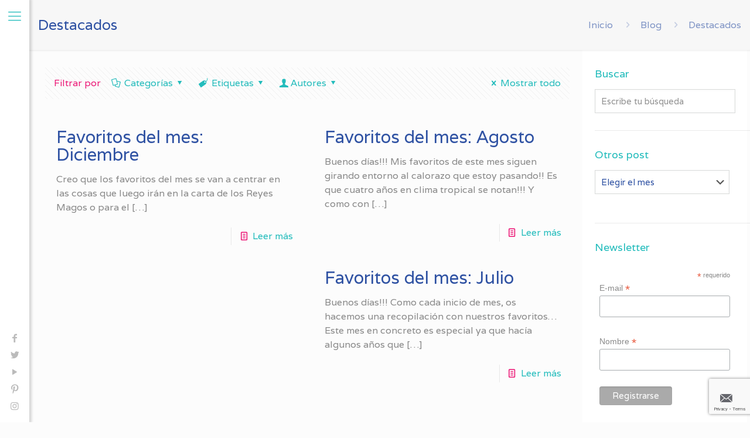

--- FILE ---
content_type: text/html; charset=UTF-8
request_url: https://parde3studio.com/tag/destacados/
body_size: 32766
content:
<!DOCTYPE html>
<html lang="es" class="no-js " >

<head>

<meta charset="UTF-8" />
<link rel="alternate" hreflang="es-ES" href="https://parde3studio.com/tag/destacados/"/>
<title>Destacados &#8211; Par de 3 Studio</title>
<meta name='robots' content='max-image-preview:large' />
<meta name="format-detection" content="telephone=no">
<meta name="viewport" content="width=device-width, initial-scale=1, maximum-scale=1" />
<link rel="shortcut icon" href="https://parde3studio.com/wp-content/uploads/2022/11/Favicon-pd3s-09.png" type="image/x-icon" />
<link rel='dns-prefetch' href='//fonts.googleapis.com' />
<link rel="alternate" type="application/rss+xml" title="Par de 3 Studio &raquo; Feed" href="https://parde3studio.com/feed/" />
<link rel="alternate" type="application/rss+xml" title="Par de 3 Studio &raquo; Feed de los comentarios" href="https://parde3studio.com/comments/feed/" />
<link rel="alternate" type="application/rss+xml" title="Par de 3 Studio &raquo; Etiqueta Destacados del feed" href="https://parde3studio.com/tag/destacados/feed/" />
<script type="text/javascript">
window._wpemojiSettings = {"baseUrl":"https:\/\/s.w.org\/images\/core\/emoji\/14.0.0\/72x72\/","ext":".png","svgUrl":"https:\/\/s.w.org\/images\/core\/emoji\/14.0.0\/svg\/","svgExt":".svg","source":{"concatemoji":"https:\/\/parde3studio.com\/wp-includes\/js\/wp-emoji-release.min.js?ver=6.1.9"}};
/*! This file is auto-generated */
!function(e,a,t){var n,r,o,i=a.createElement("canvas"),p=i.getContext&&i.getContext("2d");function s(e,t){var a=String.fromCharCode,e=(p.clearRect(0,0,i.width,i.height),p.fillText(a.apply(this,e),0,0),i.toDataURL());return p.clearRect(0,0,i.width,i.height),p.fillText(a.apply(this,t),0,0),e===i.toDataURL()}function c(e){var t=a.createElement("script");t.src=e,t.defer=t.type="text/javascript",a.getElementsByTagName("head")[0].appendChild(t)}for(o=Array("flag","emoji"),t.supports={everything:!0,everythingExceptFlag:!0},r=0;r<o.length;r++)t.supports[o[r]]=function(e){if(p&&p.fillText)switch(p.textBaseline="top",p.font="600 32px Arial",e){case"flag":return s([127987,65039,8205,9895,65039],[127987,65039,8203,9895,65039])?!1:!s([55356,56826,55356,56819],[55356,56826,8203,55356,56819])&&!s([55356,57332,56128,56423,56128,56418,56128,56421,56128,56430,56128,56423,56128,56447],[55356,57332,8203,56128,56423,8203,56128,56418,8203,56128,56421,8203,56128,56430,8203,56128,56423,8203,56128,56447]);case"emoji":return!s([129777,127995,8205,129778,127999],[129777,127995,8203,129778,127999])}return!1}(o[r]),t.supports.everything=t.supports.everything&&t.supports[o[r]],"flag"!==o[r]&&(t.supports.everythingExceptFlag=t.supports.everythingExceptFlag&&t.supports[o[r]]);t.supports.everythingExceptFlag=t.supports.everythingExceptFlag&&!t.supports.flag,t.DOMReady=!1,t.readyCallback=function(){t.DOMReady=!0},t.supports.everything||(n=function(){t.readyCallback()},a.addEventListener?(a.addEventListener("DOMContentLoaded",n,!1),e.addEventListener("load",n,!1)):(e.attachEvent("onload",n),a.attachEvent("onreadystatechange",function(){"complete"===a.readyState&&t.readyCallback()})),(e=t.source||{}).concatemoji?c(e.concatemoji):e.wpemoji&&e.twemoji&&(c(e.twemoji),c(e.wpemoji)))}(window,document,window._wpemojiSettings);
</script>
<style type="text/css">
img.wp-smiley,
img.emoji {
	display: inline !important;
	border: none !important;
	box-shadow: none !important;
	height: 1em !important;
	width: 1em !important;
	margin: 0 0.07em !important;
	vertical-align: -0.1em !important;
	background: none !important;
	padding: 0 !important;
}
</style>
	<link rel='stylesheet' id='wp-block-library-css' href='https://parde3studio.com/wp-includes/css/dist/block-library/style.min.css?ver=6.1.9' type='text/css' media='all' />
<link rel='stylesheet' id='classic-theme-styles-css' href='https://parde3studio.com/wp-includes/css/classic-themes.min.css?ver=1' type='text/css' media='all' />
<style id='global-styles-inline-css' type='text/css'>
body{--wp--preset--color--black: #000000;--wp--preset--color--cyan-bluish-gray: #abb8c3;--wp--preset--color--white: #ffffff;--wp--preset--color--pale-pink: #f78da7;--wp--preset--color--vivid-red: #cf2e2e;--wp--preset--color--luminous-vivid-orange: #ff6900;--wp--preset--color--luminous-vivid-amber: #fcb900;--wp--preset--color--light-green-cyan: #7bdcb5;--wp--preset--color--vivid-green-cyan: #00d084;--wp--preset--color--pale-cyan-blue: #8ed1fc;--wp--preset--color--vivid-cyan-blue: #0693e3;--wp--preset--color--vivid-purple: #9b51e0;--wp--preset--gradient--vivid-cyan-blue-to-vivid-purple: linear-gradient(135deg,rgba(6,147,227,1) 0%,rgb(155,81,224) 100%);--wp--preset--gradient--light-green-cyan-to-vivid-green-cyan: linear-gradient(135deg,rgb(122,220,180) 0%,rgb(0,208,130) 100%);--wp--preset--gradient--luminous-vivid-amber-to-luminous-vivid-orange: linear-gradient(135deg,rgba(252,185,0,1) 0%,rgba(255,105,0,1) 100%);--wp--preset--gradient--luminous-vivid-orange-to-vivid-red: linear-gradient(135deg,rgba(255,105,0,1) 0%,rgb(207,46,46) 100%);--wp--preset--gradient--very-light-gray-to-cyan-bluish-gray: linear-gradient(135deg,rgb(238,238,238) 0%,rgb(169,184,195) 100%);--wp--preset--gradient--cool-to-warm-spectrum: linear-gradient(135deg,rgb(74,234,220) 0%,rgb(151,120,209) 20%,rgb(207,42,186) 40%,rgb(238,44,130) 60%,rgb(251,105,98) 80%,rgb(254,248,76) 100%);--wp--preset--gradient--blush-light-purple: linear-gradient(135deg,rgb(255,206,236) 0%,rgb(152,150,240) 100%);--wp--preset--gradient--blush-bordeaux: linear-gradient(135deg,rgb(254,205,165) 0%,rgb(254,45,45) 50%,rgb(107,0,62) 100%);--wp--preset--gradient--luminous-dusk: linear-gradient(135deg,rgb(255,203,112) 0%,rgb(199,81,192) 50%,rgb(65,88,208) 100%);--wp--preset--gradient--pale-ocean: linear-gradient(135deg,rgb(255,245,203) 0%,rgb(182,227,212) 50%,rgb(51,167,181) 100%);--wp--preset--gradient--electric-grass: linear-gradient(135deg,rgb(202,248,128) 0%,rgb(113,206,126) 100%);--wp--preset--gradient--midnight: linear-gradient(135deg,rgb(2,3,129) 0%,rgb(40,116,252) 100%);--wp--preset--duotone--dark-grayscale: url('#wp-duotone-dark-grayscale');--wp--preset--duotone--grayscale: url('#wp-duotone-grayscale');--wp--preset--duotone--purple-yellow: url('#wp-duotone-purple-yellow');--wp--preset--duotone--blue-red: url('#wp-duotone-blue-red');--wp--preset--duotone--midnight: url('#wp-duotone-midnight');--wp--preset--duotone--magenta-yellow: url('#wp-duotone-magenta-yellow');--wp--preset--duotone--purple-green: url('#wp-duotone-purple-green');--wp--preset--duotone--blue-orange: url('#wp-duotone-blue-orange');--wp--preset--font-size--small: 13px;--wp--preset--font-size--medium: 20px;--wp--preset--font-size--large: 36px;--wp--preset--font-size--x-large: 42px;--wp--preset--spacing--20: 0.44rem;--wp--preset--spacing--30: 0.67rem;--wp--preset--spacing--40: 1rem;--wp--preset--spacing--50: 1.5rem;--wp--preset--spacing--60: 2.25rem;--wp--preset--spacing--70: 3.38rem;--wp--preset--spacing--80: 5.06rem;}:where(.is-layout-flex){gap: 0.5em;}body .is-layout-flow > .alignleft{float: left;margin-inline-start: 0;margin-inline-end: 2em;}body .is-layout-flow > .alignright{float: right;margin-inline-start: 2em;margin-inline-end: 0;}body .is-layout-flow > .aligncenter{margin-left: auto !important;margin-right: auto !important;}body .is-layout-constrained > .alignleft{float: left;margin-inline-start: 0;margin-inline-end: 2em;}body .is-layout-constrained > .alignright{float: right;margin-inline-start: 2em;margin-inline-end: 0;}body .is-layout-constrained > .aligncenter{margin-left: auto !important;margin-right: auto !important;}body .is-layout-constrained > :where(:not(.alignleft):not(.alignright):not(.alignfull)){max-width: var(--wp--style--global--content-size);margin-left: auto !important;margin-right: auto !important;}body .is-layout-constrained > .alignwide{max-width: var(--wp--style--global--wide-size);}body .is-layout-flex{display: flex;}body .is-layout-flex{flex-wrap: wrap;align-items: center;}body .is-layout-flex > *{margin: 0;}:where(.wp-block-columns.is-layout-flex){gap: 2em;}.has-black-color{color: var(--wp--preset--color--black) !important;}.has-cyan-bluish-gray-color{color: var(--wp--preset--color--cyan-bluish-gray) !important;}.has-white-color{color: var(--wp--preset--color--white) !important;}.has-pale-pink-color{color: var(--wp--preset--color--pale-pink) !important;}.has-vivid-red-color{color: var(--wp--preset--color--vivid-red) !important;}.has-luminous-vivid-orange-color{color: var(--wp--preset--color--luminous-vivid-orange) !important;}.has-luminous-vivid-amber-color{color: var(--wp--preset--color--luminous-vivid-amber) !important;}.has-light-green-cyan-color{color: var(--wp--preset--color--light-green-cyan) !important;}.has-vivid-green-cyan-color{color: var(--wp--preset--color--vivid-green-cyan) !important;}.has-pale-cyan-blue-color{color: var(--wp--preset--color--pale-cyan-blue) !important;}.has-vivid-cyan-blue-color{color: var(--wp--preset--color--vivid-cyan-blue) !important;}.has-vivid-purple-color{color: var(--wp--preset--color--vivid-purple) !important;}.has-black-background-color{background-color: var(--wp--preset--color--black) !important;}.has-cyan-bluish-gray-background-color{background-color: var(--wp--preset--color--cyan-bluish-gray) !important;}.has-white-background-color{background-color: var(--wp--preset--color--white) !important;}.has-pale-pink-background-color{background-color: var(--wp--preset--color--pale-pink) !important;}.has-vivid-red-background-color{background-color: var(--wp--preset--color--vivid-red) !important;}.has-luminous-vivid-orange-background-color{background-color: var(--wp--preset--color--luminous-vivid-orange) !important;}.has-luminous-vivid-amber-background-color{background-color: var(--wp--preset--color--luminous-vivid-amber) !important;}.has-light-green-cyan-background-color{background-color: var(--wp--preset--color--light-green-cyan) !important;}.has-vivid-green-cyan-background-color{background-color: var(--wp--preset--color--vivid-green-cyan) !important;}.has-pale-cyan-blue-background-color{background-color: var(--wp--preset--color--pale-cyan-blue) !important;}.has-vivid-cyan-blue-background-color{background-color: var(--wp--preset--color--vivid-cyan-blue) !important;}.has-vivid-purple-background-color{background-color: var(--wp--preset--color--vivid-purple) !important;}.has-black-border-color{border-color: var(--wp--preset--color--black) !important;}.has-cyan-bluish-gray-border-color{border-color: var(--wp--preset--color--cyan-bluish-gray) !important;}.has-white-border-color{border-color: var(--wp--preset--color--white) !important;}.has-pale-pink-border-color{border-color: var(--wp--preset--color--pale-pink) !important;}.has-vivid-red-border-color{border-color: var(--wp--preset--color--vivid-red) !important;}.has-luminous-vivid-orange-border-color{border-color: var(--wp--preset--color--luminous-vivid-orange) !important;}.has-luminous-vivid-amber-border-color{border-color: var(--wp--preset--color--luminous-vivid-amber) !important;}.has-light-green-cyan-border-color{border-color: var(--wp--preset--color--light-green-cyan) !important;}.has-vivid-green-cyan-border-color{border-color: var(--wp--preset--color--vivid-green-cyan) !important;}.has-pale-cyan-blue-border-color{border-color: var(--wp--preset--color--pale-cyan-blue) !important;}.has-vivid-cyan-blue-border-color{border-color: var(--wp--preset--color--vivid-cyan-blue) !important;}.has-vivid-purple-border-color{border-color: var(--wp--preset--color--vivid-purple) !important;}.has-vivid-cyan-blue-to-vivid-purple-gradient-background{background: var(--wp--preset--gradient--vivid-cyan-blue-to-vivid-purple) !important;}.has-light-green-cyan-to-vivid-green-cyan-gradient-background{background: var(--wp--preset--gradient--light-green-cyan-to-vivid-green-cyan) !important;}.has-luminous-vivid-amber-to-luminous-vivid-orange-gradient-background{background: var(--wp--preset--gradient--luminous-vivid-amber-to-luminous-vivid-orange) !important;}.has-luminous-vivid-orange-to-vivid-red-gradient-background{background: var(--wp--preset--gradient--luminous-vivid-orange-to-vivid-red) !important;}.has-very-light-gray-to-cyan-bluish-gray-gradient-background{background: var(--wp--preset--gradient--very-light-gray-to-cyan-bluish-gray) !important;}.has-cool-to-warm-spectrum-gradient-background{background: var(--wp--preset--gradient--cool-to-warm-spectrum) !important;}.has-blush-light-purple-gradient-background{background: var(--wp--preset--gradient--blush-light-purple) !important;}.has-blush-bordeaux-gradient-background{background: var(--wp--preset--gradient--blush-bordeaux) !important;}.has-luminous-dusk-gradient-background{background: var(--wp--preset--gradient--luminous-dusk) !important;}.has-pale-ocean-gradient-background{background: var(--wp--preset--gradient--pale-ocean) !important;}.has-electric-grass-gradient-background{background: var(--wp--preset--gradient--electric-grass) !important;}.has-midnight-gradient-background{background: var(--wp--preset--gradient--midnight) !important;}.has-small-font-size{font-size: var(--wp--preset--font-size--small) !important;}.has-medium-font-size{font-size: var(--wp--preset--font-size--medium) !important;}.has-large-font-size{font-size: var(--wp--preset--font-size--large) !important;}.has-x-large-font-size{font-size: var(--wp--preset--font-size--x-large) !important;}
.wp-block-navigation a:where(:not(.wp-element-button)){color: inherit;}
:where(.wp-block-columns.is-layout-flex){gap: 2em;}
.wp-block-pullquote{font-size: 1.5em;line-height: 1.6;}
</style>
<link rel='stylesheet' id='layerslider-css' href='https://parde3studio.com/wp-content/plugins/LayerSlider/static/css/layerslider.css?ver=5.6.9' type='text/css' media='all' />
<link rel='stylesheet' id='ls-google-fonts-css' href='https://fonts.googleapis.com/css?family=Lato:100,300,regular,700,900%7COpen+Sans:300%7CIndie+Flower:regular%7COswald:300,regular,700&#038;subset=latin%2Clatin-ext' type='text/css' media='all' />
<link rel='stylesheet' id='ctt-css' href='https://parde3studio.com/wp-content/plugins/click-to-tweet/css/ctt-module-design.css?ver=6.1.9' type='text/css' media='all' />
<link rel='stylesheet' id='contact-form-7-css' href='https://parde3studio.com/wp-content/plugins/contact-form-7/includes/css/styles.css?ver=5.7.2' type='text/css' media='all' />
<link rel='stylesheet' id='mfn-be-css' href='https://parde3studio.com/wp-content/themes/betheme/css/be.css?ver=26.6.6' type='text/css' media='all' />
<link rel='stylesheet' id='mfn-animations-css' href='https://parde3studio.com/wp-content/themes/betheme/assets/animations/animations.min.css?ver=26.6.6' type='text/css' media='all' />
<link rel='stylesheet' id='mfn-font-awesome-css' href='https://parde3studio.com/wp-content/themes/betheme/fonts/fontawesome/fontawesome.css?ver=26.6.6' type='text/css' media='all' />
<link rel='stylesheet' id='mfn-jplayer-css' href='https://parde3studio.com/wp-content/themes/betheme/assets/jplayer/css/jplayer.blue.monday.min.css?ver=26.6.6' type='text/css' media='all' />
<link rel='stylesheet' id='mfn-responsive-css' href='https://parde3studio.com/wp-content/themes/betheme/css/responsive.css?ver=26.6.6' type='text/css' media='all' />
<link rel='stylesheet' id='mfn-fonts-css' href='https://fonts.googleapis.com/css?family=Varela%3A300%2C400%2C700%2C1%2C400italic&#038;display=swap&#038;ver=6.1.9' type='text/css' media='all' />
<style id='mfn-dynamic-inline-css' type='text/css'>
html{background-color:#FCFCFC}#Wrapper,#Content,.mfn-popup .mfn-popup-content,.mfn-off-canvas-sidebar .mfn-off-canvas-content-wrapper,.mfn-cart-holder,.mfn-header-login,#Top_bar .search_wrapper,#Top_bar .top_bar_right .mfn-live-search-box,.column_livesearch .mfn-live-search-wrapper,.column_livesearch .mfn-live-search-box{background-color:#FCFCFC}body:not(.template-slider) #Header{min-height:0px}body.header-below:not(.template-slider) #Header{padding-top:0px}body,button,span.date_label,.timeline_items li h3 span,input[type="submit"],input[type="reset"],input[type="button"],input[type="date"],input[type="text"],input[type="password"],input[type="tel"],input[type="email"],textarea,select,.offer_li .title h3,.mfn-menu-item-megamenu{font-family:"Varela",-apple-system,BlinkMacSystemFont,"Segoe UI",Roboto,Oxygen-Sans,Ubuntu,Cantarell,"Helvetica Neue",sans-serif}#menu > ul > li > a,a.action_button,#overlay-menu ul li a{font-family:"Varela",-apple-system,BlinkMacSystemFont,"Segoe UI",Roboto,Oxygen-Sans,Ubuntu,Cantarell,"Helvetica Neue",sans-serif}#Subheader .title{font-family:"Varela",-apple-system,BlinkMacSystemFont,"Segoe UI",Roboto,Oxygen-Sans,Ubuntu,Cantarell,"Helvetica Neue",sans-serif}h1,h2,h3,h4,.text-logo #logo{font-family:"Varela",-apple-system,BlinkMacSystemFont,"Segoe UI",Roboto,Oxygen-Sans,Ubuntu,Cantarell,"Helvetica Neue",sans-serif}h5,h6{font-family:"Varela",-apple-system,BlinkMacSystemFont,"Segoe UI",Roboto,Oxygen-Sans,Ubuntu,Cantarell,"Helvetica Neue",sans-serif}blockquote{font-family:"Varela",-apple-system,BlinkMacSystemFont,"Segoe UI",Roboto,Oxygen-Sans,Ubuntu,Cantarell,"Helvetica Neue",sans-serif}.chart_box .chart .num,.counter .desc_wrapper .number-wrapper,.how_it_works .image .number,.pricing-box .plan-header .price,.quick_fact .number-wrapper,.woocommerce .product div.entry-summary .price{font-family:"Varela",-apple-system,BlinkMacSystemFont,"Segoe UI",Roboto,Oxygen-Sans,Ubuntu,Cantarell,"Helvetica Neue",sans-serif}body,.mfn-menu-item-megamenu{font-size:16px;line-height:24px;font-weight:400;letter-spacing:0px}.big{font-size:px;line-height:px;font-weight:;letter-spacing:0px}#menu > ul > li > a,a.action_button,#overlay-menu ul li a{font-size:14px;font-weight:400;letter-spacing:0px}#overlay-menu ul li a{line-height:21px}#Subheader .title{font-size:25px;line-height:25px;font-weight:400;letter-spacing:0px}h1,.text-logo #logo{font-size:25px;line-height:25px;font-weight:300;letter-spacing:0px}h2{font-size:30px;line-height:30px;font-weight:300;letter-spacing:0px}h3,.woocommerce ul.products li.product h3,.woocommerce #customer_login h2{font-size:25px;line-height:27px;font-weight:300;letter-spacing:0px}h4,.woocommerce .woocommerce-order-details__title,.woocommerce .wc-bacs-bank-details-heading,.woocommerce .woocommerce-customer-details h2{font-size:21px;line-height:25px;font-weight:300;letter-spacing:0px}h5{font-size:15px;line-height:19px;font-weight:700;letter-spacing:0px}h6{font-size:13px;line-height:19px;font-weight:400;letter-spacing:0px}#Intro .intro-title{font-size:70px;line-height:70px;font-weight:400;letter-spacing:0px}@media only screen and (min-width:768px) and (max-width:959px){body,.mfn-menu-item-megamenu{font-size:14px;line-height:20px;font-weight:400;letter-spacing:0px}.big{font-size:px;line-height:px;font-weight:;letter-spacing:0px}#menu > ul > li > a,a.action_button,#overlay-menu ul li a{font-size:13px;font-weight:400;letter-spacing:0px}#overlay-menu ul li a{line-height:19.5px}#Subheader .title{font-size:21px;line-height:21px;font-weight:400;letter-spacing:0px}h1,.text-logo #logo{font-size:21px;line-height:21px;font-weight:300;letter-spacing:0px}h2{font-size:26px;line-height:26px;font-weight:300;letter-spacing:0px}h3,.woocommerce ul.products li.product h3,.woocommerce #customer_login h2{font-size:21px;line-height:23px;font-weight:300;letter-spacing:0px}h4,.woocommerce .woocommerce-order-details__title,.woocommerce .wc-bacs-bank-details-heading,.woocommerce .woocommerce-customer-details h2{font-size:18px;line-height:21px;font-weight:300;letter-spacing:0px}h5{font-size:13px;line-height:19px;font-weight:700;letter-spacing:0px}h6{font-size:13px;line-height:19px;font-weight:400;letter-spacing:0px}#Intro .intro-title{font-size:60px;line-height:60px;font-weight:400;letter-spacing:0px}blockquote{font-size:15px}.chart_box .chart .num{font-size:45px;line-height:45px}.counter .desc_wrapper .number-wrapper{font-size:45px;line-height:45px}.counter .desc_wrapper .title{font-size:14px;line-height:18px}.faq .question .title{font-size:14px}.fancy_heading .title{font-size:38px;line-height:38px}.offer .offer_li .desc_wrapper .title h3{font-size:32px;line-height:32px}.offer_thumb_ul li.offer_thumb_li .desc_wrapper .title h3{font-size:32px;line-height:32px}.pricing-box .plan-header h2{font-size:27px;line-height:27px}.pricing-box .plan-header .price > span{font-size:40px;line-height:40px}.pricing-box .plan-header .price sup.currency{font-size:18px;line-height:18px}.pricing-box .plan-header .price sup.period{font-size:14px;line-height:14px}.quick_fact .number-wrapper{font-size:80px;line-height:80px}.trailer_box .desc h2{font-size:27px;line-height:27px}.widget > h3{font-size:17px;line-height:20px}}@media only screen and (min-width:480px) and (max-width:767px){body,.mfn-menu-item-megamenu{font-size:13px;line-height:19px;font-weight:400;letter-spacing:0px}.big{font-size:px;line-height:px;font-weight:;letter-spacing:0px}#menu > ul > li > a,a.action_button,#overlay-menu ul li a{font-size:13px;font-weight:400;letter-spacing:0px}#overlay-menu ul li a{line-height:19.5px}#Subheader .title{font-size:19px;line-height:19px;font-weight:400;letter-spacing:0px}h1,.text-logo #logo{font-size:19px;line-height:19px;font-weight:300;letter-spacing:0px}h2{font-size:23px;line-height:23px;font-weight:300;letter-spacing:0px}h3,.woocommerce ul.products li.product h3,.woocommerce #customer_login h2{font-size:19px;line-height:20px;font-weight:300;letter-spacing:0px}h4,.woocommerce .woocommerce-order-details__title,.woocommerce .wc-bacs-bank-details-heading,.woocommerce .woocommerce-customer-details h2{font-size:16px;line-height:19px;font-weight:300;letter-spacing:0px}h5{font-size:13px;line-height:19px;font-weight:700;letter-spacing:0px}h6{font-size:13px;line-height:19px;font-weight:400;letter-spacing:0px}#Intro .intro-title{font-size:53px;line-height:53px;font-weight:400;letter-spacing:0px}blockquote{font-size:14px}.chart_box .chart .num{font-size:40px;line-height:40px}.counter .desc_wrapper .number-wrapper{font-size:40px;line-height:40px}.counter .desc_wrapper .title{font-size:13px;line-height:16px}.faq .question .title{font-size:13px}.fancy_heading .title{font-size:34px;line-height:34px}.offer .offer_li .desc_wrapper .title h3{font-size:28px;line-height:28px}.offer_thumb_ul li.offer_thumb_li .desc_wrapper .title h3{font-size:28px;line-height:28px}.pricing-box .plan-header h2{font-size:24px;line-height:24px}.pricing-box .plan-header .price > span{font-size:34px;line-height:34px}.pricing-box .plan-header .price sup.currency{font-size:16px;line-height:16px}.pricing-box .plan-header .price sup.period{font-size:13px;line-height:13px}.quick_fact .number-wrapper{font-size:70px;line-height:70px}.trailer_box .desc h2{font-size:24px;line-height:24px}.widget > h3{font-size:16px;line-height:19px}}@media only screen and (max-width:479px){body,.mfn-menu-item-megamenu{font-size:13px;line-height:19px;font-weight:400;letter-spacing:0px}.big{font-size:px;line-height:px;font-weight:;letter-spacing:0px}#menu > ul > li > a,a.action_button,#overlay-menu ul li a{font-size:13px;font-weight:400;letter-spacing:0px}#overlay-menu ul li a{line-height:19.5px}#Subheader .title{font-size:15px;line-height:19px;font-weight:400;letter-spacing:0px}h1,.text-logo #logo{font-size:15px;line-height:19px;font-weight:300;letter-spacing:0px}h2{font-size:18px;line-height:19px;font-weight:300;letter-spacing:0px}h3,.woocommerce ul.products li.product h3,.woocommerce #customer_login h2{font-size:15px;line-height:19px;font-weight:300;letter-spacing:0px}h4,.woocommerce .woocommerce-order-details__title,.woocommerce .wc-bacs-bank-details-heading,.woocommerce .woocommerce-customer-details h2{font-size:13px;line-height:19px;font-weight:300;letter-spacing:0px}h5{font-size:13px;line-height:19px;font-weight:700;letter-spacing:0px}h6{font-size:13px;line-height:19px;font-weight:400;letter-spacing:0px}#Intro .intro-title{font-size:42px;line-height:42px;font-weight:400;letter-spacing:0px}blockquote{font-size:13px}.chart_box .chart .num{font-size:35px;line-height:35px}.counter .desc_wrapper .number-wrapper{font-size:35px;line-height:35px}.counter .desc_wrapper .title{font-size:13px;line-height:26px}.faq .question .title{font-size:13px}.fancy_heading .title{font-size:30px;line-height:30px}.offer .offer_li .desc_wrapper .title h3{font-size:26px;line-height:26px}.offer_thumb_ul li.offer_thumb_li .desc_wrapper .title h3{font-size:26px;line-height:26px}.pricing-box .plan-header h2{font-size:21px;line-height:21px}.pricing-box .plan-header .price > span{font-size:32px;line-height:32px}.pricing-box .plan-header .price sup.currency{font-size:14px;line-height:14px}.pricing-box .plan-header .price sup.period{font-size:13px;line-height:13px}.quick_fact .number-wrapper{font-size:60px;line-height:60px}.trailer_box .desc h2{font-size:21px;line-height:21px}.widget > h3{font-size:15px;line-height:18px}}.with_aside .sidebar.columns{width:23%}.with_aside .sections_group{width:77%}.aside_both .sidebar.columns{width:18%}.aside_both .sidebar.sidebar-1{margin-left:-82%}.aside_both .sections_group{width:64%;margin-left:18%}@media only screen and (min-width:1240px){#Wrapper,.with_aside .content_wrapper{max-width:1220px}.section_wrapper,.container{max-width:1200px}.layout-boxed.header-boxed #Top_bar.is-sticky{max-width:1220px}}@media only screen and (max-width:767px){.section_wrapper,.container,.four.columns .widget-area{max-width:770px !important}}  .button-default .button,.button-flat .button,.button-round .button{background-color:#f7f7f7;color:#2f52a3}.button-stroke .button{border-color:#f7f7f7;color:#2f52a3}.button-stroke .button:hover{background-color:#f7f7f7;color:#fff}.button-default .button_theme,.button-default button,.button-default input[type="button"],.button-default input[type="reset"],.button-default input[type="submit"],.button-flat .button_theme,.button-flat button,.button-flat input[type="button"],.button-flat input[type="reset"],.button-flat input[type="submit"],.button-round .button_theme,.button-round button,.button-round input[type="button"],.button-round input[type="reset"],.button-round input[type="submit"],.woocommerce #respond input#submit,.woocommerce a.button:not(.default),.woocommerce button.button,.woocommerce input.button,.woocommerce #respond input#submit:hover,.woocommerce a.button:hover,.woocommerce button.button:hover,.woocommerce input.button:hover{color:#ffffff}.button-default #respond input#submit.alt.disabled,.button-default #respond input#submit.alt.disabled:hover,.button-default #respond input#submit.alt:disabled,.button-default #respond input#submit.alt:disabled:hover,.button-default #respond input#submit.alt:disabled[disabled],.button-default #respond input#submit.alt:disabled[disabled]:hover,.button-default a.button.alt.disabled,.button-default a.button.alt.disabled:hover,.button-default a.button.alt:disabled,.button-default a.button.alt:disabled:hover,.button-default a.button.alt:disabled[disabled],.button-default a.button.alt:disabled[disabled]:hover,.button-default button.button.alt.disabled,.button-default button.button.alt.disabled:hover,.button-default button.button.alt:disabled,.button-default button.button.alt:disabled:hover,.button-default button.button.alt:disabled[disabled],.button-default button.button.alt:disabled[disabled]:hover,.button-default input.button.alt.disabled,.button-default input.button.alt.disabled:hover,.button-default input.button.alt:disabled,.button-default input.button.alt:disabled:hover,.button-default input.button.alt:disabled[disabled],.button-default input.button.alt:disabled[disabled]:hover,.button-default #respond input#submit.alt,.button-default a.button.alt,.button-default button.button.alt,.button-default input.button.alt,.button-default #respond input#submit.alt:hover,.button-default a.button.alt:hover,.button-default button.button.alt:hover,.button-default input.button.alt:hover,.button-flat #respond input#submit.alt.disabled,.button-flat #respond input#submit.alt.disabled:hover,.button-flat #respond input#submit.alt:disabled,.button-flat #respond input#submit.alt:disabled:hover,.button-flat #respond input#submit.alt:disabled[disabled],.button-flat #respond input#submit.alt:disabled[disabled]:hover,.button-flat a.button.alt.disabled,.button-flat a.button.alt.disabled:hover,.button-flat a.button.alt:disabled,.button-flat a.button.alt:disabled:hover,.button-flat a.button.alt:disabled[disabled],.button-flat a.button.alt:disabled[disabled]:hover,.button-flat button.button.alt.disabled,.button-flat button.button.alt.disabled:hover,.button-flat button.button.alt:disabled,.button-flat button.button.alt:disabled:hover,.button-flat button.button.alt:disabled[disabled],.button-flat button.button.alt:disabled[disabled]:hover,.button-flat input.button.alt.disabled,.button-flat input.button.alt.disabled:hover,.button-flat input.button.alt:disabled,.button-flat input.button.alt:disabled:hover,.button-flat input.button.alt:disabled[disabled],.button-flat input.button.alt:disabled[disabled]:hover,.button-flat #respond input#submit.alt,.button-flat a.button.alt,.button-flat button.button.alt,.button-flat input.button.alt,.button-flat #respond input#submit.alt:hover,.button-flat a.button.alt:hover,.button-flat button.button.alt:hover,.button-flat input.button.alt:hover,.button-round #respond input#submit.alt.disabled,.button-round #respond input#submit.alt.disabled:hover,.button-round #respond input#submit.alt:disabled,.button-round #respond input#submit.alt:disabled:hover,.button-round #respond input#submit.alt:disabled[disabled],.button-round #respond input#submit.alt:disabled[disabled]:hover,.button-round a.button.alt.disabled,.button-round a.button.alt.disabled:hover,.button-round a.button.alt:disabled,.button-round a.button.alt:disabled:hover,.button-round a.button.alt:disabled[disabled],.button-round a.button.alt:disabled[disabled]:hover,.button-round button.button.alt.disabled,.button-round button.button.alt.disabled:hover,.button-round button.button.alt:disabled,.button-round button.button.alt:disabled:hover,.button-round button.button.alt:disabled[disabled],.button-round button.button.alt:disabled[disabled]:hover,.button-round input.button.alt.disabled,.button-round input.button.alt.disabled:hover,.button-round input.button.alt:disabled,.button-round input.button.alt:disabled:hover,.button-round input.button.alt:disabled[disabled],.button-round input.button.alt:disabled[disabled]:hover,.button-round #respond input#submit.alt,.button-round a.button.alt,.button-round button.button.alt,.button-round input.button.alt,.button-round #respond input#submit.alt:hover,.button-round a.button.alt:hover,.button-round button.button.alt:hover,.button-round input.button.alt:hover{background-color:#23bcbc;color:#ffffff}.button-stroke.woocommerce a.button:not(.default),.button-stroke .woocommerce a.button:not(.default),.button-stroke #respond input#submit.alt.disabled,.button-stroke #respond input#submit.alt.disabled:hover,.button-stroke #respond input#submit.alt:disabled,.button-stroke #respond input#submit.alt:disabled:hover,.button-stroke #respond input#submit.alt:disabled[disabled],.button-stroke #respond input#submit.alt:disabled[disabled]:hover,.button-stroke a.button.alt.disabled,.button-stroke a.button.alt.disabled:hover,.button-stroke a.button.alt:disabled,.button-stroke a.button.alt:disabled:hover,.button-stroke a.button.alt:disabled[disabled],.button-stroke a.button.alt:disabled[disabled]:hover,.button-stroke button.button.alt.disabled,.button-stroke button.button.alt.disabled:hover,.button-stroke button.button.alt:disabled,.button-stroke button.button.alt:disabled:hover,.button-stroke button.button.alt:disabled[disabled],.button-stroke button.button.alt:disabled[disabled]:hover,.button-stroke input.button.alt.disabled,.button-stroke input.button.alt.disabled:hover,.button-stroke input.button.alt:disabled,.button-stroke input.button.alt:disabled:hover,.button-stroke input.button.alt:disabled[disabled],.button-stroke input.button.alt:disabled[disabled]:hover,.button-stroke #respond input#submit.alt,.button-stroke a.button.alt,.button-stroke button.button.alt,.button-stroke input.button.alt{border-color:#23bcbc;background:none;color:#23bcbc}.button-stroke.woocommerce a.button:not(.default):hover,.button-stroke .woocommerce a.button:not(.default):hover,.button-stroke #respond input#submit.alt:hover,.button-stroke a.button.alt:hover,.button-stroke button.button.alt:hover,.button-stroke input.button.alt:hover,.button-stroke a.action_button:hover{background-color:#23bcbc;color:#ffffff}.action_button,.action_button:hover{background-color:#0089f7;color:#ffffff}.button-stroke a.action_button{border-color:#0089f7}.footer_button{color:#65666C!important;background-color:transparent;box-shadow:none!important}.footer_button:after{display:none!important}.button-custom.woocommerce .button,.button-custom .button,.button-custom .action_button,.button-custom .footer_button,.button-custom button,.button-custom button.button,.button-custom input[type="button"],.button-custom input[type="reset"],.button-custom input[type="submit"],.button-custom .woocommerce #respond input#submit,.button-custom .woocommerce a.button,.button-custom .woocommerce button.button,.button-custom .woocommerce input.button{font-family:;font-size:14px;line-height:14px;font-weight:400;letter-spacing:0px;padding:12px 20px;border-width:0px;border-radius:0px}body.button-custom .button{color:#626262;background-color:#dbdddf;border-color:transparent}body.button-custom .button:hover{color:#626262;background-color:#d3d3d3;border-color:transparent}body .button-custom .button_theme,body.button-custom .button_theme,.button-custom button,.button-custom input[type="button"],.button-custom input[type="reset"],.button-custom input[type="submit"],.button-custom .woocommerce #respond input#submit,body.button-custom.woocommerce a.button:not(.default),.button-custom .woocommerce button.button,.button-custom .woocommerce input.button,.button-custom .woocommerce a.button_theme:not(.default){color:#ffffff;background-color:#0095eb;border-color:transparent}body .button-custom .button_theme:hover,body.button-custom .button_theme:hover,.button-custom button:hover,.button-custom input[type="button"]:hover,.button-custom input[type="reset"]:hover,.button-custom input[type="submit"]:hover,.button-custom .woocommerce #respond input#submit:hover,body.button-custom.woocommerce a.button:not(.default):hover,.button-custom .woocommerce button.button:hover,.button-custom .woocommerce input.button:hover,.button-custom .woocommerce a.button_theme:not(.default):hover{color:#ffffff;background-color:#007cc3;border-color:transparent}body.button-custom .action_button{color:#626262;background-color:#dbdddf;border-color:transparent}body.button-custom .action_button:hover{color:#626262;background-color:#d3d3d3;border-color:transparent}.button-custom #respond input#submit.alt.disabled,.button-custom #respond input#submit.alt.disabled:hover,.button-custom #respond input#submit.alt:disabled,.button-custom #respond input#submit.alt:disabled:hover,.button-custom #respond input#submit.alt:disabled[disabled],.button-custom #respond input#submit.alt:disabled[disabled]:hover,.button-custom a.button.alt.disabled,.button-custom a.button.alt.disabled:hover,.button-custom a.button.alt:disabled,.button-custom a.button.alt:disabled:hover,.button-custom a.button.alt:disabled[disabled],.button-custom a.button.alt:disabled[disabled]:hover,.button-custom button.button.alt.disabled,.button-custom button.button.alt.disabled:hover,.button-custom button.button.alt:disabled,.button-custom button.button.alt:disabled:hover,.button-custom button.button.alt:disabled[disabled],.button-custom button.button.alt:disabled[disabled]:hover,.button-custom input.button.alt.disabled,.button-custom input.button.alt.disabled:hover,.button-custom input.button.alt:disabled,.button-custom input.button.alt:disabled:hover,.button-custom input.button.alt:disabled[disabled],.button-custom input.button.alt:disabled[disabled]:hover,.button-custom #respond input#submit.alt,.button-custom a.button.alt,.button-custom button.button.alt,.button-custom input.button.alt{line-height:14px;padding:12px 20px;color:#ffffff;background-color:#0095eb;font-family:;font-size:14px;font-weight:400;letter-spacing:0px;border-width:0px;border-radius:0px}.button-custom #respond input#submit.alt:hover,.button-custom a.button.alt:hover,.button-custom button.button.alt:hover,.button-custom input.button.alt:hover,.button-custom a.action_button:hover{color:#ffffff;background-color:#007cc3}#Top_bar #logo,.header-fixed #Top_bar #logo,.header-plain #Top_bar #logo,.header-transparent #Top_bar #logo{height:60px;line-height:60px;padding:15px 0}.logo-overflow #Top_bar:not(.is-sticky) .logo{height:90px}#Top_bar .menu > li > a{padding:15px 0}.menu-highlight:not(.header-creative) #Top_bar .menu > li > a{margin:20px 0}.header-plain:not(.menu-highlight) #Top_bar .menu > li > a span:not(.description){line-height:90px}.header-fixed #Top_bar .menu > li > a{padding:30px 0}@media only screen and (max-width:767px){.mobile-header-mini #Top_bar #logo{height:50px!important;line-height:50px!important;margin:5px 0}}#Top_bar #logo img.svg{width:100px}.image_frame,.wp-caption{border-width:0px}.alert{border-radius:0px}#Top_bar .top_bar_right .top-bar-right-input input{width:200px}.mfn-live-search-box .mfn-live-search-list{max-height:300px}#Side_slide{right:-250px;width:250px}#Side_slide.left{left:-250px}.blog-teaser li .desc-wrapper .desc{background-position-y:-1px}@media only screen and ( max-width:767px ){}@media only screen and (min-width:1240px){body:not(.header-simple) #Top_bar #menu{display:block!important}.tr-menu #Top_bar #menu{background:none!important}#Top_bar .menu > li > ul.mfn-megamenu > li{float:left}#Top_bar .menu > li > ul.mfn-megamenu > li.mfn-megamenu-cols-1{width:100%}#Top_bar .menu > li > ul.mfn-megamenu > li.mfn-megamenu-cols-2{width:50%}#Top_bar .menu > li > ul.mfn-megamenu > li.mfn-megamenu-cols-3{width:33.33%}#Top_bar .menu > li > ul.mfn-megamenu > li.mfn-megamenu-cols-4{width:25%}#Top_bar .menu > li > ul.mfn-megamenu > li.mfn-megamenu-cols-5{width:20%}#Top_bar .menu > li > ul.mfn-megamenu > li.mfn-megamenu-cols-6{width:16.66%}#Top_bar .menu > li > ul.mfn-megamenu > li > ul{display:block!important;position:inherit;left:auto;top:auto;border-width:0 1px 0 0}#Top_bar .menu > li > ul.mfn-megamenu > li:last-child > ul{border:0}#Top_bar .menu > li > ul.mfn-megamenu > li > ul li{width:auto}#Top_bar .menu > li > ul.mfn-megamenu a.mfn-megamenu-title{text-transform:uppercase;font-weight:400;background:none}#Top_bar .menu > li > ul.mfn-megamenu a .menu-arrow{display:none}.menuo-right #Top_bar .menu > li > ul.mfn-megamenu{left:0;width:98%!important;margin:0 1%;padding:20px 0}.menuo-right #Top_bar .menu > li > ul.mfn-megamenu-bg{box-sizing:border-box}#Top_bar .menu > li > ul.mfn-megamenu-bg{padding:20px 166px 20px 20px;background-repeat:no-repeat;background-position:right bottom}.rtl #Top_bar .menu > li > ul.mfn-megamenu-bg{padding-left:166px;padding-right:20px;background-position:left bottom}#Top_bar .menu > li > ul.mfn-megamenu-bg > li{background:none}#Top_bar .menu > li > ul.mfn-megamenu-bg > li a{border:none}#Top_bar .menu > li > ul.mfn-megamenu-bg > li > ul{background:none!important;-webkit-box-shadow:0 0 0 0;-moz-box-shadow:0 0 0 0;box-shadow:0 0 0 0}.mm-vertical #Top_bar .container{position:relative}.mm-vertical #Top_bar .top_bar_left{position:static}.mm-vertical #Top_bar .menu > li ul{box-shadow:0 0 0 0 transparent!important;background-image:none}.mm-vertical #Top_bar .menu > li > ul.mfn-megamenu{padding:20px 0}.mm-vertical.header-plain #Top_bar .menu > li > ul.mfn-megamenu{width:100%!important;margin:0}.mm-vertical #Top_bar .menu > li > ul.mfn-megamenu > li{display:table-cell;float:none!important;width:10%;padding:0 15px;border-right:1px solid rgba(0,0,0,0.05)}.mm-vertical #Top_bar .menu > li > ul.mfn-megamenu > li:last-child{border-right-width:0}.mm-vertical #Top_bar .menu > li > ul.mfn-megamenu > li.hide-border{border-right-width:0}.mm-vertical #Top_bar .menu > li > ul.mfn-megamenu > li a{border-bottom-width:0;padding:9px 15px;line-height:120%}.mm-vertical #Top_bar .menu > li > ul.mfn-megamenu a.mfn-megamenu-title{font-weight:700}.rtl .mm-vertical #Top_bar .menu > li > ul.mfn-megamenu > li:first-child{border-right-width:0}.rtl .mm-vertical #Top_bar .menu > li > ul.mfn-megamenu > li:last-child{border-right-width:1px}body.header-shop #Top_bar #menu{display:flex!important}.header-shop #Top_bar.is-sticky .top_bar_row_second{display:none}.header-plain:not(.menuo-right) #Header .top_bar_left{width:auto!important}.header-stack.header-center #Top_bar #menu{display:inline-block!important}.header-simple #Top_bar #menu{display:none;height:auto;width:300px;bottom:auto;top:100%;right:1px;position:absolute;margin:0}.header-simple #Header a.responsive-menu-toggle{display:block;right:10px}.header-simple #Top_bar #menu > ul{width:100%;float:left}.header-simple #Top_bar #menu ul li{width:100%;padding-bottom:0;border-right:0;position:relative}.header-simple #Top_bar #menu ul li a{padding:0 20px;margin:0;display:block;height:auto;line-height:normal;border:none}.header-simple #Top_bar #menu ul li a:not(.menu-toggle):after{display:none}.header-simple #Top_bar #menu ul li a span{border:none;line-height:44px;display:inline;padding:0}.header-simple #Top_bar #menu ul li.submenu .menu-toggle{display:block;position:absolute;right:0;top:0;width:44px;height:44px;line-height:44px;font-size:30px;font-weight:300;text-align:center;cursor:pointer;color:#444;opacity:0.33;transform:unset}.header-simple #Top_bar #menu ul li.submenu .menu-toggle:after{content:"+";position:static}.header-simple #Top_bar #menu ul li.hover > .menu-toggle:after{content:"-"}.header-simple #Top_bar #menu ul li.hover a{border-bottom:0}.header-simple #Top_bar #menu ul.mfn-megamenu li .menu-toggle{display:none}.header-simple #Top_bar #menu ul li ul{position:relative!important;left:0!important;top:0;padding:0;margin:0!important;width:auto!important;background-image:none}.header-simple #Top_bar #menu ul li ul li{width:100%!important;display:block;padding:0}.header-simple #Top_bar #menu ul li ul li a{padding:0 20px 0 30px}.header-simple #Top_bar #menu ul li ul li a .menu-arrow{display:none}.header-simple #Top_bar #menu ul li ul li a span{padding:0}.header-simple #Top_bar #menu ul li ul li a span:after{display:none!important}.header-simple #Top_bar .menu > li > ul.mfn-megamenu a.mfn-megamenu-title{text-transform:uppercase;font-weight:400}.header-simple #Top_bar .menu > li > ul.mfn-megamenu > li > ul{display:block!important;position:inherit;left:auto;top:auto}.header-simple #Top_bar #menu ul li ul li ul{border-left:0!important;padding:0;top:0}.header-simple #Top_bar #menu ul li ul li ul li a{padding:0 20px 0 40px}.rtl.header-simple #Top_bar #menu{left:1px;right:auto}.rtl.header-simple #Top_bar a.responsive-menu-toggle{left:10px;right:auto}.rtl.header-simple #Top_bar #menu ul li.submenu .menu-toggle{left:0;right:auto}.rtl.header-simple #Top_bar #menu ul li ul{left:auto!important;right:0!important}.rtl.header-simple #Top_bar #menu ul li ul li a{padding:0 30px 0 20px}.rtl.header-simple #Top_bar #menu ul li ul li ul li a{padding:0 40px 0 20px}.menu-highlight #Top_bar .menu > li{margin:0 2px}.menu-highlight:not(.header-creative) #Top_bar .menu > li > a{padding:0;-webkit-border-radius:5px;border-radius:5px}.menu-highlight #Top_bar .menu > li > a:after{display:none}.menu-highlight #Top_bar .menu > li > a span:not(.description){line-height:50px}.menu-highlight #Top_bar .menu > li > a span.description{display:none}.menu-highlight.header-stack #Top_bar .menu > li > a{margin:10px 0!important}.menu-highlight.header-stack #Top_bar .menu > li > a span:not(.description){line-height:40px}.menu-highlight.header-simple #Top_bar #menu ul li,.menu-highlight.header-creative #Top_bar #menu ul li{margin:0}.menu-highlight.header-simple #Top_bar #menu ul li > a,.menu-highlight.header-creative #Top_bar #menu ul li > a{-webkit-border-radius:0;border-radius:0}.menu-highlight:not(.header-fixed):not(.header-simple) #Top_bar.is-sticky .menu > li > a{margin:10px 0!important;padding:5px 0!important}.menu-highlight:not(.header-fixed):not(.header-simple) #Top_bar.is-sticky .menu > li > a span{line-height:30px!important}.header-modern.menu-highlight.menuo-right .menu_wrapper{margin-right:20px}.menu-line-below #Top_bar .menu > li > a:after{top:auto;bottom:-4px}.menu-line-below #Top_bar.is-sticky .menu > li > a:after{top:auto;bottom:-4px}.menu-line-below-80 #Top_bar:not(.is-sticky) .menu > li > a:after{height:4px;left:10%;top:50%;margin-top:20px;width:80%}.menu-line-below-80-1 #Top_bar:not(.is-sticky) .menu > li > a:after{height:1px;left:10%;top:50%;margin-top:20px;width:80%}.menu-link-color #Top_bar .menu > li > a:not(.menu-toggle):after{display:none!important}.menu-arrow-top #Top_bar .menu > li > a:after{background:none repeat scroll 0 0 rgba(0,0,0,0)!important;border-color:#ccc transparent transparent;border-style:solid;border-width:7px 7px 0;display:block;height:0;left:50%;margin-left:-7px;top:0!important;width:0}.menu-arrow-top #Top_bar.is-sticky .menu > li > a:after{top:0!important}.menu-arrow-bottom #Top_bar .menu > li > a:after{background:none!important;border-color:transparent transparent #ccc;border-style:solid;border-width:0 7px 7px;display:block;height:0;left:50%;margin-left:-7px;top:auto;bottom:0;width:0}.menu-arrow-bottom #Top_bar.is-sticky .menu > li > a:after{top:auto;bottom:0}.menuo-no-borders #Top_bar .menu > li > a span{border-width:0!important}.menuo-no-borders #Header_creative #Top_bar .menu > li > a span{border-bottom-width:0}.menuo-no-borders.header-plain #Top_bar a#header_cart,.menuo-no-borders.header-plain #Top_bar a#search_button,.menuo-no-borders.header-plain #Top_bar .wpml-languages,.menuo-no-borders.header-plain #Top_bar a.action_button{border-width:0}.menuo-right #Top_bar .menu_wrapper{float:right}.menuo-right.header-stack:not(.header-center) #Top_bar .menu_wrapper{margin-right:150px}body.header-creative{padding-left:50px}body.header-creative.header-open{padding-left:250px}body.error404,body.under-construction,body.template-blank,body.under-construction.header-rtl.header-creative.header-open{padding-left:0!important;padding-right:0!important}.header-creative.footer-fixed #Footer,.header-creative.footer-sliding #Footer,.header-creative.footer-stick #Footer.is-sticky{box-sizing:border-box;padding-left:50px}.header-open.footer-fixed #Footer,.header-open.footer-sliding #Footer,.header-creative.footer-stick #Footer.is-sticky{padding-left:250px}.header-rtl.header-creative.footer-fixed #Footer,.header-rtl.header-creative.footer-sliding #Footer,.header-rtl.header-creative.footer-stick #Footer.is-sticky{padding-left:0;padding-right:50px}.header-rtl.header-open.footer-fixed #Footer,.header-rtl.header-open.footer-sliding #Footer,.header-rtl.header-creative.footer-stick #Footer.is-sticky{padding-right:250px}#Header_creative{background-color:#fff;position:fixed;width:250px;height:100%;left:-200px;top:0;z-index:9002;-webkit-box-shadow:2px 0 4px 2px rgba(0,0,0,.15);box-shadow:2px 0 4px 2px rgba(0,0,0,.15)}#Header_creative .container{width:100%}#Header_creative .creative-wrapper{opacity:0;margin-right:50px}#Header_creative a.creative-menu-toggle{display:block;width:34px;height:34px;line-height:34px;font-size:22px;text-align:center;position:absolute;top:10px;right:8px;border-radius:3px}.admin-bar #Header_creative a.creative-menu-toggle{top:42px}#Header_creative #Top_bar{position:static;width:100%}#Header_creative #Top_bar .top_bar_left{width:100%!important;float:none}#Header_creative #Top_bar .logo{float:none;text-align:center;margin:15px 0}#Header_creative #Top_bar #menu{background-color:transparent}#Header_creative #Top_bar .menu_wrapper{float:none;margin:0 0 30px}#Header_creative #Top_bar .menu > li{width:100%;float:none;position:relative}#Header_creative #Top_bar .menu > li > a{padding:0;text-align:center}#Header_creative #Top_bar .menu > li > a:after{display:none}#Header_creative #Top_bar .menu > li > a span{border-right:0;border-bottom-width:1px;line-height:38px}#Header_creative #Top_bar .menu li ul{left:100%;right:auto;top:0;box-shadow:2px 2px 2px 0 rgba(0,0,0,0.03);-webkit-box-shadow:2px 2px 2px 0 rgba(0,0,0,0.03)}#Header_creative #Top_bar .menu > li > ul.mfn-megamenu{margin:0;width:700px!important}#Header_creative #Top_bar .menu > li > ul.mfn-megamenu > li > ul{left:0}#Header_creative #Top_bar .menu li ul li a{padding-top:9px;padding-bottom:8px}#Header_creative #Top_bar .menu li ul li ul{top:0}#Header_creative #Top_bar .menu > li > a span.description{display:block;font-size:13px;line-height:28px!important;clear:both}.menuo-arrows #Top_bar .menu > li.submenu > a > span:after{content:unset!important}#Header_creative #Top_bar .top_bar_right{width:100%!important;float:left;height:auto;margin-bottom:35px;text-align:center;padding:0 20px;top:0;-webkit-box-sizing:border-box;-moz-box-sizing:border-box;box-sizing:border-box}#Header_creative #Top_bar .top_bar_right:before{content:none}#Header_creative #Top_bar .top_bar_right .top_bar_right_wrapper{flex-wrap:wrap;justify-content:center}#Header_creative #Top_bar .top_bar_right .top-bar-right-icon,#Header_creative #Top_bar .top_bar_right .wpml-languages,#Header_creative #Top_bar .top_bar_right .top-bar-right-button,#Header_creative #Top_bar .top_bar_right .top-bar-right-input{min-height:30px;margin:5px}#Header_creative #Top_bar .search_wrapper{left:100%;top:auto}#Header_creative #Top_bar .banner_wrapper{display:block;text-align:center}#Header_creative #Top_bar .banner_wrapper img{max-width:100%;height:auto;display:inline-block}#Header_creative #Action_bar{display:none;position:absolute;bottom:0;top:auto;clear:both;padding:0 20px;box-sizing:border-box}#Header_creative #Action_bar .contact_details{width:100%;text-align:center;margin-bottom:20px}#Header_creative #Action_bar .contact_details li{padding:0}#Header_creative #Action_bar .social{float:none;text-align:center;padding:5px 0 15px}#Header_creative #Action_bar .social li{margin-bottom:2px}#Header_creative #Action_bar .social-menu{float:none;text-align:center}#Header_creative #Action_bar .social-menu li{border-color:rgba(0,0,0,.1)}#Header_creative .social li a{color:rgba(0,0,0,.5)}#Header_creative .social li a:hover{color:#000}#Header_creative .creative-social{position:absolute;bottom:10px;right:0;width:50px}#Header_creative .creative-social li{display:block;float:none;width:100%;text-align:center;margin-bottom:5px}.header-creative .fixed-nav.fixed-nav-prev{margin-left:50px}.header-creative.header-open .fixed-nav.fixed-nav-prev{margin-left:250px}.menuo-last #Header_creative #Top_bar .menu li.last ul{top:auto;bottom:0}.header-open #Header_creative{left:0}.header-open #Header_creative .creative-wrapper{opacity:1;margin:0!important}.header-open #Header_creative .creative-menu-toggle,.header-open #Header_creative .creative-social{display:none}.header-open #Header_creative #Action_bar{display:block}body.header-rtl.header-creative{padding-left:0;padding-right:50px}.header-rtl #Header_creative{left:auto;right:-200px}.header-rtl #Header_creative .creative-wrapper{margin-left:50px;margin-right:0}.header-rtl #Header_creative a.creative-menu-toggle{left:8px;right:auto}.header-rtl #Header_creative .creative-social{left:0;right:auto}.header-rtl #Footer #back_to_top.sticky{right:125px}.header-rtl #popup_contact{right:70px}.header-rtl #Header_creative #Top_bar .menu li ul{left:auto;right:100%}.header-rtl #Header_creative #Top_bar .search_wrapper{left:auto;right:100%}.header-rtl .fixed-nav.fixed-nav-prev{margin-left:0!important}.header-rtl .fixed-nav.fixed-nav-next{margin-right:50px}body.header-rtl.header-creative.header-open{padding-left:0;padding-right:250px!important}.header-rtl.header-open #Header_creative{left:auto;right:0}.header-rtl.header-open #Footer #back_to_top.sticky{right:325px}.header-rtl.header-open #popup_contact{right:270px}.header-rtl.header-open .fixed-nav.fixed-nav-next{margin-right:250px}#Header_creative.active{left:-1px}.header-rtl #Header_creative.active{left:auto;right:-1px}#Header_creative.active .creative-wrapper{opacity:1;margin:0}.header-creative .vc_row[data-vc-full-width]{padding-left:50px}.header-creative.header-open .vc_row[data-vc-full-width]{padding-left:250px}.header-open .vc_parallax .vc_parallax-inner{left:auto;width:calc(100% - 250px)}.header-open.header-rtl .vc_parallax .vc_parallax-inner{left:0;right:auto}#Header_creative.scroll{height:100%;overflow-y:auto}#Header_creative.scroll:not(.dropdown) .menu li ul{display:none!important}#Header_creative.scroll #Action_bar{position:static}#Header_creative.dropdown{outline:none}#Header_creative.dropdown #Top_bar .menu_wrapper{float:left;width:100%}#Header_creative.dropdown #Top_bar #menu ul li{position:relative;float:left}#Header_creative.dropdown #Top_bar #menu ul li a:not(.menu-toggle):after{display:none}#Header_creative.dropdown #Top_bar #menu ul li a span{line-height:38px;padding:0}#Header_creative.dropdown #Top_bar #menu ul li.submenu .menu-toggle{display:block;position:absolute;right:0;top:0;width:38px;height:38px;line-height:38px;font-size:26px;font-weight:300;text-align:center;cursor:pointer;color:#444;opacity:0.33;z-index:203}#Header_creative.dropdown #Top_bar #menu ul li.submenu .menu-toggle:after{content:"+";position:static}#Header_creative.dropdown #Top_bar #menu ul li.hover > .menu-toggle:after{content:"-"}#Header_creative.dropdown #Top_bar #menu ul.sub-menu li:not(:last-of-type) a{border-bottom:0}#Header_creative.dropdown #Top_bar #menu ul.mfn-megamenu li .menu-toggle{display:none}#Header_creative.dropdown #Top_bar #menu ul li ul{position:relative!important;left:0!important;top:0;padding:0;margin-left:0!important;width:auto!important;background-image:none}#Header_creative.dropdown #Top_bar #menu ul li ul li{width:100%!important}#Header_creative.dropdown #Top_bar #menu ul li ul li a{padding:0 10px;text-align:center}#Header_creative.dropdown #Top_bar #menu ul li ul li a .menu-arrow{display:none}#Header_creative.dropdown #Top_bar #menu ul li ul li a span{padding:0}#Header_creative.dropdown #Top_bar #menu ul li ul li a span:after{display:none!important}#Header_creative.dropdown #Top_bar .menu > li > ul.mfn-megamenu a.mfn-megamenu-title{text-transform:uppercase;font-weight:400}#Header_creative.dropdown #Top_bar .menu > li > ul.mfn-megamenu > li > ul{display:block!important;position:inherit;left:auto;top:auto}#Header_creative.dropdown #Top_bar #menu ul li ul li ul{border-left:0!important;padding:0;top:0}#Header_creative{transition:left .5s ease-in-out,right .5s ease-in-out}#Header_creative .creative-wrapper{transition:opacity .5s ease-in-out,margin 0s ease-in-out .5s}#Header_creative.active .creative-wrapper{transition:opacity .5s ease-in-out,margin 0s ease-in-out}}@media only screen and (min-width:1240px){#Top_bar.is-sticky{position:fixed!important;width:100%;left:0;top:-60px;height:60px;z-index:701;background:#fff;opacity:.97;-webkit-box-shadow:0 2px 5px 0 rgba(0,0,0,0.1);-moz-box-shadow:0 2px 5px 0 rgba(0,0,0,0.1);box-shadow:0 2px 5px 0 rgba(0,0,0,0.1)}.layout-boxed.header-boxed #Top_bar.is-sticky{max-width:1240px;left:50%;-webkit-transform:translateX(-50%);transform:translateX(-50%)}#Top_bar.is-sticky .top_bar_left,#Top_bar.is-sticky .top_bar_right,#Top_bar.is-sticky .top_bar_right:before{background:none;box-shadow:unset}#Top_bar.is-sticky .logo{width:auto;margin:0 30px 0 20px;padding:0}#Top_bar.is-sticky #logo,#Top_bar.is-sticky .custom-logo-link{padding:5px 0!important;height:50px!important;line-height:50px!important}.logo-no-sticky-padding #Top_bar.is-sticky #logo{height:60px!important;line-height:60px!important}#Top_bar.is-sticky #logo img.logo-main{display:none}#Top_bar.is-sticky #logo img.logo-sticky{display:inline;max-height:35px}.logo-sticky-width-auto #Top_bar.is-sticky #logo img.logo-sticky{width:auto}#Top_bar.is-sticky .menu_wrapper{clear:none}#Top_bar.is-sticky .menu_wrapper .menu > li > a{padding:15px 0}#Top_bar.is-sticky .menu > li > a,#Top_bar.is-sticky .menu > li > a span{line-height:30px}#Top_bar.is-sticky .menu > li > a:after{top:auto;bottom:-4px}#Top_bar.is-sticky .menu > li > a span.description{display:none}#Top_bar.is-sticky .secondary_menu_wrapper,#Top_bar.is-sticky .banner_wrapper{display:none}.header-overlay #Top_bar.is-sticky{display:none}.sticky-dark #Top_bar.is-sticky,.sticky-dark #Top_bar.is-sticky #menu{background:rgba(0,0,0,.8)}.sticky-dark #Top_bar.is-sticky .menu > li:not(.current-menu-item) > a{color:#fff}.sticky-dark #Top_bar.is-sticky .top_bar_right .top-bar-right-icon{color:rgba(255,255,255,.9)}.sticky-dark #Top_bar.is-sticky .top_bar_right .top-bar-right-icon svg .path{stroke:rgba(255,255,255,.9)}.sticky-dark #Top_bar.is-sticky .wpml-languages a.active,.sticky-dark #Top_bar.is-sticky .wpml-languages ul.wpml-lang-dropdown{background:rgba(0,0,0,0.1);border-color:rgba(0,0,0,0.1)}.sticky-white #Top_bar.is-sticky,.sticky-white #Top_bar.is-sticky #menu{background:rgba(255,255,255,.8)}.sticky-white #Top_bar.is-sticky .menu > li:not(.current-menu-item) > a{color:#222}.sticky-white #Top_bar.is-sticky .top_bar_right .top-bar-right-icon{color:rgba(0,0,0,.8)}.sticky-white #Top_bar.is-sticky .top_bar_right .top-bar-right-icon svg .path{stroke:rgba(0,0,0,.8)}.sticky-white #Top_bar.is-sticky .wpml-languages a.active,.sticky-white #Top_bar.is-sticky .wpml-languages ul.wpml-lang-dropdown{background:rgba(255,255,255,0.1);border-color:rgba(0,0,0,0.1)}}@media only screen and (min-width:768px) and (max-width:1240px){.header_placeholder{height:0!important}}@media only screen and (max-width:1239px){#Top_bar #menu{display:none;height:auto;width:300px;bottom:auto;top:100%;right:1px;position:absolute;margin:0}#Top_bar a.responsive-menu-toggle{display:block}#Top_bar #menu > ul{width:100%;float:left}#Top_bar #menu ul li{width:100%;padding-bottom:0;border-right:0;position:relative}#Top_bar #menu ul li a{padding:0 25px;margin:0;display:block;height:auto;line-height:normal;border:none}#Top_bar #menu ul li a:not(.menu-toggle):after{display:none}#Top_bar #menu ul li a span{border:none;line-height:44px;display:inline;padding:0}#Top_bar #menu ul li a span.description{margin:0 0 0 5px}#Top_bar #menu ul li.submenu .menu-toggle{display:block;position:absolute;right:15px;top:0;width:44px;height:44px;line-height:44px;font-size:30px;font-weight:300;text-align:center;cursor:pointer;color:#444;opacity:0.33;transform:unset}#Top_bar #menu ul li.submenu .menu-toggle:after{content:"+";position:static}#Top_bar #menu ul li.hover > .menu-toggle:after{content:"-"}#Top_bar #menu ul li.hover a{border-bottom:0}#Top_bar #menu ul li a span:after{display:none!important}#Top_bar #menu ul.mfn-megamenu li .menu-toggle{display:none}#Top_bar #menu ul li ul{position:relative!important;left:0!important;top:0;padding:0;margin-left:0!important;width:auto!important;background-image:none!important;box-shadow:0 0 0 0 transparent!important;-webkit-box-shadow:0 0 0 0 transparent!important}#Top_bar #menu ul li ul li{width:100%!important}#Top_bar #menu ul li ul li a{padding:0 20px 0 35px}#Top_bar #menu ul li ul li a .menu-arrow{display:none}#Top_bar #menu ul li ul li a span{padding:0}#Top_bar #menu ul li ul li a span:after{display:none!important}#Top_bar .menu > li > ul.mfn-megamenu a.mfn-megamenu-title{text-transform:uppercase;font-weight:400}#Top_bar .menu > li > ul.mfn-megamenu > li > ul{display:block!important;position:inherit;left:auto;top:auto}#Top_bar #menu ul li ul li ul{border-left:0!important;padding:0;top:0}#Top_bar #menu ul li ul li ul li a{padding:0 20px 0 45px}.rtl #Top_bar #menu{left:1px;right:auto}.rtl #Top_bar a.responsive-menu-toggle{left:20px;right:auto}.rtl #Top_bar #menu ul li.submenu .menu-toggle{left:15px;right:auto;border-left:none;border-right:1px solid #eee;transform:unset}.rtl #Top_bar #menu ul li ul{left:auto!important;right:0!important}.rtl #Top_bar #menu ul li ul li a{padding:0 30px 0 20px}.rtl #Top_bar #menu ul li ul li ul li a{padding:0 40px 0 20px}.header-stack .menu_wrapper a.responsive-menu-toggle{position:static!important;margin:11px 0!important}.header-stack .menu_wrapper #menu{left:0;right:auto}.rtl.header-stack #Top_bar #menu{left:auto;right:0}.admin-bar #Header_creative{top:32px}.header-creative.layout-boxed{padding-top:85px}.header-creative.layout-full-width #Wrapper{padding-top:60px}#Header_creative{position:fixed;width:100%;left:0!important;top:0;z-index:1001}#Header_creative .creative-wrapper{display:block!important;opacity:1!important}#Header_creative .creative-menu-toggle,#Header_creative .creative-social{display:none!important;opacity:1!important}#Header_creative #Top_bar{position:static;width:100%}#Header_creative #Top_bar .one{display:flex}#Header_creative #Top_bar #logo,#Header_creative #Top_bar .custom-logo-link{height:50px;line-height:50px;padding:5px 0}#Header_creative #Top_bar #logo img.logo-sticky{max-height:40px!important}#Header_creative #logo img.logo-main{display:none}#Header_creative #logo img.logo-sticky{display:inline-block}.logo-no-sticky-padding #Header_creative #Top_bar #logo{height:60px;line-height:60px;padding:0}.logo-no-sticky-padding #Header_creative #Top_bar #logo img.logo-sticky{max-height:60px!important}#Header_creative #Action_bar{display:none}#Header_creative #Top_bar .top_bar_right:before{content:none}#Header_creative.scroll{overflow:visible!important}}body{--mfn-clients-tiles-hover:#23bcbc;--mfn-icon-box-icon:#23bcbc;--mfn-sliding-box-bg:#23bcbc;--mfn-woo-body-color:#898989;--mfn-woo-heading-color:#898989;--mfn-woo-themecolor:#23bcbc;--mfn-woo-bg-themecolor:#23bcbc;--mfn-woo-border-themecolor:#23bcbc}#Header_wrapper,#Intro{background-color:#000119}#Subheader{background-color:rgba(247,247,247,1)}.header-classic #Action_bar,.header-fixed #Action_bar,.header-plain #Action_bar,.header-split #Action_bar,.header-shop #Action_bar,.header-shop-split #Action_bar,.header-stack #Action_bar{background-color:#2C2C2C}#Sliding-top{background-color:#2f52a3}#Sliding-top a.sliding-top-control{border-right-color:#2f52a3}#Sliding-top.st-center a.sliding-top-control,#Sliding-top.st-left a.sliding-top-control{border-top-color:#2f52a3}#Footer{background-color:#2f52a3}.grid .post-item,.masonry:not(.tiles) .post-item,.photo2 .post .post-desc-wrapper{background-color:transparent}.portfolio_group .portfolio-item .desc{background-color:transparent}.woocommerce ul.products li.product,.shop_slider .shop_slider_ul li .item_wrapper .desc{background-color:transparent}body,ul.timeline_items,.icon_box a .desc,.icon_box a:hover .desc,.feature_list ul li a,.list_item a,.list_item a:hover,.widget_recent_entries ul li a,.flat_box a,.flat_box a:hover,.story_box .desc,.content_slider.carousel  ul li a .title,.content_slider.flat.description ul li .desc,.content_slider.flat.description ul li a .desc,.post-nav.minimal a i{color:#898989}.post-nav.minimal a svg{fill:#898989}.themecolor,.opening_hours .opening_hours_wrapper li span,.fancy_heading_icon .icon_top,.fancy_heading_arrows .icon-right-dir,.fancy_heading_arrows .icon-left-dir,.fancy_heading_line .title,.button-love a.mfn-love,.format-link .post-title .icon-link,.pager-single > span,.pager-single a:hover,.widget_meta ul,.widget_pages ul,.widget_rss ul,.widget_mfn_recent_comments ul li:after,.widget_archive ul,.widget_recent_comments ul li:after,.widget_nav_menu ul,.woocommerce ul.products li.product .price,.shop_slider .shop_slider_ul li .item_wrapper .price,.woocommerce-page ul.products li.product .price,.widget_price_filter .price_label .from,.widget_price_filter .price_label .to,.woocommerce ul.product_list_widget li .quantity .amount,.woocommerce .product div.entry-summary .price,.woocommerce .product .woocommerce-variation-price .price,.woocommerce .star-rating span,#Error_404 .error_pic i,.style-simple #Filters .filters_wrapper ul li a:hover,.style-simple #Filters .filters_wrapper ul li.current-cat a,.style-simple .quick_fact .title,.mfn-cart-holder .mfn-ch-content .mfn-ch-product .woocommerce-Price-amount,.woocommerce .comment-form-rating p.stars a:before,.wishlist .wishlist-row .price,.search-results .search-item .post-product-price,.progress_icons.transparent .progress_icon.themebg{color:#23bcbc}.mfn-wish-button.loved:not(.link) .path{fill:#23bcbc;stroke:#23bcbc}.themebg,#comments .commentlist > li .reply a.comment-reply-link,#Filters .filters_wrapper ul li a:hover,#Filters .filters_wrapper ul li.current-cat a,.fixed-nav .arrow,.offer_thumb .slider_pagination a:before,.offer_thumb .slider_pagination a.selected:after,.pager .pages a:hover,.pager .pages a.active,.pager .pages span.page-numbers.current,.pager-single span:after,.portfolio_group.exposure .portfolio-item .desc-inner .line,.Recent_posts ul li .desc:after,.Recent_posts ul li .photo .c,.slider_pagination a.selected,.slider_pagination .slick-active a,.slider_pagination a.selected:after,.slider_pagination .slick-active a:after,.testimonials_slider .slider_images,.testimonials_slider .slider_images a:after,.testimonials_slider .slider_images:before,#Top_bar .header-cart-count,#Top_bar .header-wishlist-count,.mfn-footer-stickymenu ul li a .header-wishlist-count,.mfn-footer-stickymenu ul li a .header-cart-count,.widget_categories ul,.widget_mfn_menu ul li a:hover,.widget_mfn_menu ul li.current-menu-item:not(.current-menu-ancestor) > a,.widget_mfn_menu ul li.current_page_item:not(.current_page_ancestor) > a,.widget_product_categories ul,.widget_recent_entries ul li:after,.woocommerce-account table.my_account_orders .order-number a,.woocommerce-MyAccount-navigation ul li.is-active a,.style-simple .accordion .question:after,.style-simple .faq .question:after,.style-simple .icon_box .desc_wrapper .title:before,.style-simple #Filters .filters_wrapper ul li a:after,.style-simple .trailer_box:hover .desc,.tp-bullets.simplebullets.round .bullet.selected,.tp-bullets.simplebullets.round .bullet.selected:after,.tparrows.default,.tp-bullets.tp-thumbs .bullet.selected:after{background-color:#23bcbc}.Latest_news ul li .photo,.Recent_posts.blog_news ul li .photo,.style-simple .opening_hours .opening_hours_wrapper li label,.style-simple .timeline_items li:hover h3,.style-simple .timeline_items li:nth-child(even):hover h3,.style-simple .timeline_items li:hover .desc,.style-simple .timeline_items li:nth-child(even):hover,.style-simple .offer_thumb .slider_pagination a.selected{border-color:#23bcbc}a{color:#23bcbc}a:hover{color:#ec1977}*::-moz-selection{background-color:#0089F7;color:white}*::selection{background-color:#0089F7;color:white}.blockquote p.author span,.counter .desc_wrapper .title,.article_box .desc_wrapper p,.team .desc_wrapper p.subtitle,.pricing-box .plan-header p.subtitle,.pricing-box .plan-header .price sup.period,.chart_box p,.fancy_heading .inside,.fancy_heading_line .slogan,.post-meta,.post-meta a,.post-footer,.post-footer a span.label,.pager .pages a,.button-love a .label,.pager-single a,#comments .commentlist > li .comment-author .says,.fixed-nav .desc .date,.filters_buttons li.label,.Recent_posts ul li a .desc .date,.widget_recent_entries ul li .post-date,.tp_recent_tweets .twitter_time,.widget_price_filter .price_label,.shop-filters .woocommerce-result-count,.woocommerce ul.product_list_widget li .quantity,.widget_shopping_cart ul.product_list_widget li dl,.product_meta .posted_in,.woocommerce .shop_table .product-name .variation > dd,.shipping-calculator-button:after,.shop_slider .shop_slider_ul li .item_wrapper .price del,.woocommerce .product .entry-summary .woocommerce-product-rating .woocommerce-review-link,.woocommerce .product.style-default .entry-summary .product_meta .tagged_as,.woocommerce .tagged_as,.wishlist .sku_wrapper,.woocommerce .column_product_rating .woocommerce-review-link,.woocommerce #reviews #comments ol.commentlist li .comment-text p.meta .woocommerce-review__verified,.woocommerce #reviews #comments ol.commentlist li .comment-text p.meta .woocommerce-review__dash,.woocommerce #reviews #comments ol.commentlist li .comment-text p.meta .woocommerce-review__published-date,.testimonials_slider .testimonials_slider_ul li .author span,.testimonials_slider .testimonials_slider_ul li .author span a,.Latest_news ul li .desc_footer,.share-simple-wrapper .icons a{color:#ec1977}h1,h1 a,h1 a:hover,.text-logo #logo{color:#2f52a3}h2,h2 a,h2 a:hover{color:#2f52a3}h3,h3 a,h3 a:hover{color:#23bcbc}h4,h4 a,h4 a:hover,.style-simple .sliding_box .desc_wrapper h4{color:#ec1977}h5,h5 a,h5 a:hover{color:#23bcbc}h6,h6 a,h6 a:hover,a.content_link .title{color:#2f52a3}.woocommerce #customer_login h2{color:#23bcbc} .woocommerce .woocommerce-order-details__title,.woocommerce .wc-bacs-bank-details-heading,.woocommerce .woocommerce-customer-details h2,.woocommerce #respond .comment-reply-title,.woocommerce #reviews #comments ol.commentlist li .comment-text p.meta .woocommerce-review__author{color:#ec1977} .dropcap,.highlight:not(.highlight_image){background-color:#23bcbc}.button-default .button_theme,.button-default button,.button-default input[type="button"],.button-default input[type="reset"],.button-default input[type="submit"],.button-flat .button_theme,.button-flat button,.button-flat input[type="button"],.button-flat input[type="reset"],.button-flat input[type="submit"],.button-round .button_theme,.button-round button,.button-round input[type="button"],.button-round input[type="reset"],.button-round input[type="submit"],.woocommerce #respond input#submit,.woocommerce a.button:not(.default),.woocommerce button.button,.woocommerce input.button,.woocommerce #respond input#submit:hover,.woocommerce a.button:not(.default):hover,.woocommerce button.button:hover,.woocommerce input.button:hover{background-color:#23bcbc}.button-stroke .button_theme,.button-stroke .button_theme .button_icon i,.button-stroke button,.button-stroke input[type="submit"],.button-stroke input[type="reset"],.button-stroke input[type="button"],.button-stroke .woocommerce #respond input#submit,.button-stroke .woocommerce a.button:not(.default),.button-stroke .woocommerce button.button,.button-stroke.woocommerce input.button{border-color:#23bcbc;color:#23bcbc}.button-stroke .button_theme:hover,.button-stroke button:hover,.button-stroke input[type="submit"]:hover,.button-stroke input[type="reset"]:hover,.button-stroke input[type="button"]:hover{background-color:#23bcbc;color:white}.button-default .single_add_to_cart_button,.button-flat .single_add_to_cart_button,.button-round .single_add_to_cart_button,.button-default .woocommerce .button:disabled,.button-flat .woocommerce .button:disabled,.button-round .woocommerce .button:disabled,.button-default .woocommerce .button.alt,.button-flat .woocommerce .button.alt,.button-round .woocommerce .button.alt{background-color:#23bcbc}.button-stroke .single_add_to_cart_button:hover,.button-stroke #place_order:hover{background-color:#23bcbc}a.mfn-link{color:#2f52a3}a.mfn-link-2 span,a:hover.mfn-link-2 span:before,a.hover.mfn-link-2 span:before,a.mfn-link-5 span,a.mfn-link-8:after,a.mfn-link-8:before{background:#23bcbc}a:hover.mfn-link{color:#23bcbc}a.mfn-link-2 span:before,a:hover.mfn-link-4:before,a:hover.mfn-link-4:after,a.hover.mfn-link-4:before,a.hover.mfn-link-4:after,a.mfn-link-5:before,a.mfn-link-7:after,a.mfn-link-7:before{background:#ec1977}a.mfn-link-6:before{border-bottom-color:#ec1977}a.mfn-link svg .path{stroke:#23bcbc}.column_column ul,.column_column ol,.the_content_wrapper:not(.is-elementor) ul,.the_content_wrapper:not(.is-elementor) ol{color:#2f52a3}hr.hr_color,.hr_color hr,.hr_dots span{color:#23bcbc;background:#23bcbc}.hr_zigzag i{color:#23bcbc}.highlight-left:after,.highlight-right:after{background:#23bcbc}@media only screen and (max-width:767px){.highlight-left .wrap:first-child,.highlight-right .wrap:last-child{background:#23bcbc}}#Header .top_bar_left,.header-classic #Top_bar,.header-plain #Top_bar,.header-stack #Top_bar,.header-split #Top_bar,.header-shop #Top_bar,.header-shop-split #Top_bar,.header-fixed #Top_bar,.header-below #Top_bar,#Header_creative,#Top_bar #menu,.sticky-tb-color #Top_bar.is-sticky{background-color:#ffffff}#Top_bar .wpml-languages a.active,#Top_bar .wpml-languages ul.wpml-lang-dropdown{background-color:#ffffff}#Top_bar .top_bar_right:before{background-color:#f9cf31}#Header .top_bar_right{background-color:#f5f5f5}#Top_bar .top_bar_right .top-bar-right-icon,#Top_bar .top_bar_right .top-bar-right-icon svg .path{color:#2f52a3;stroke:#2f52a3}#Top_bar .menu > li > a,#Top_bar #menu ul li.submenu .menu-toggle{color:#ec1977}#Top_bar .menu > li.current-menu-item > a,#Top_bar .menu > li.current_page_item > a,#Top_bar .menu > li.current-menu-parent > a,#Top_bar .menu > li.current-page-parent > a,#Top_bar .menu > li.current-menu-ancestor > a,#Top_bar .menu > li.current-page-ancestor > a,#Top_bar .menu > li.current_page_ancestor > a,#Top_bar .menu > li.hover > a{color:#23bcbc}#Top_bar .menu > li a:not(.menu-toggle):after{background:#23bcbc}.menuo-arrows #Top_bar .menu > li.submenu > a > span:not(.description)::after{border-top-color:#ec1977}#Top_bar .menu > li.current-menu-item.submenu > a > span:not(.description)::after,#Top_bar .menu > li.current_page_item.submenu > a > span:not(.description)::after,#Top_bar .menu > li.current-menu-parent.submenu > a > span:not(.description)::after,#Top_bar .menu > li.current-page-parent.submenu > a > span:not(.description)::after,#Top_bar .menu > li.current-menu-ancestor.submenu > a > span:not(.description)::after,#Top_bar .menu > li.current-page-ancestor.submenu > a > span:not(.description)::after,#Top_bar .menu > li.current_page_ancestor.submenu > a > span:not(.description)::after,#Top_bar .menu > li.hover.submenu > a > span:not(.description)::after{border-top-color:#23bcbc}.menu-highlight #Top_bar #menu > ul > li.current-menu-item > a,.menu-highlight #Top_bar #menu > ul > li.current_page_item > a,.menu-highlight #Top_bar #menu > ul > li.current-menu-parent > a,.menu-highlight #Top_bar #menu > ul > li.current-page-parent > a,.menu-highlight #Top_bar #menu > ul > li.current-menu-ancestor > a,.menu-highlight #Top_bar #menu > ul > li.current-page-ancestor > a,.menu-highlight #Top_bar #menu > ul > li.current_page_ancestor > a,.menu-highlight #Top_bar #menu > ul > li.hover > a{background:#23bcbc}.menu-arrow-bottom #Top_bar .menu > li > a:after{border-bottom-color:#23bcbc}.menu-arrow-top #Top_bar .menu > li > a:after{border-top-color:#23bcbc}.header-plain #Top_bar .menu > li.current-menu-item > a,.header-plain #Top_bar .menu > li.current_page_item > a,.header-plain #Top_bar .menu > li.current-menu-parent > a,.header-plain #Top_bar .menu > li.current-page-parent > a,.header-plain #Top_bar .menu > li.current-menu-ancestor > a,.header-plain #Top_bar .menu > li.current-page-ancestor > a,.header-plain #Top_bar .menu > li.current_page_ancestor > a,.header-plain #Top_bar .menu > li.hover > a,.header-plain #Top_bar .wpml-languages:hover,.header-plain #Top_bar .wpml-languages ul.wpml-lang-dropdown{background:#23bcbc;color:#23bcbc}.header-plain #Top_bar .top_bar_right .top-bar-right-icon:hover{background:#23bcbc}.header-plain #Top_bar,.header-plain #Top_bar .menu > li > a span:not(.description),.header-plain #Top_bar .top_bar_right .top-bar-right-icon,.header-plain #Top_bar .top_bar_right .top-bar-right-button,.header-plain #Top_bar .top_bar_right .top-bar-right-input,.header-plain #Top_bar .wpml-languages{border-color:#f9cf31}#Top_bar .menu > li ul{background-color:#f9cf31}#Top_bar .menu > li ul li a{color:#2f52a3}#Top_bar .menu > li ul li a:hover,#Top_bar .menu > li ul li.hover > a{color:#ec1977}.overlay-menu-toggle{color:#23bcbc !important;background:transparent}#Overlay{background:rgba(35,188,188,0.95)}#overlay-menu ul li a,.header-overlay .overlay-menu-toggle.focus{color:#ffffff}#overlay-menu ul li.current-menu-item > a,#overlay-menu ul li.current_page_item > a,#overlay-menu ul li.current-menu-parent > a,#overlay-menu ul li.current-page-parent > a,#overlay-menu ul li.current-menu-ancestor > a,#overlay-menu ul li.current-page-ancestor > a,#overlay-menu ul li.current_page_ancestor > a{color:#ec1977}#Top_bar .responsive-menu-toggle,#Header_creative .creative-menu-toggle,#Header_creative .responsive-menu-toggle{color:#23bcbc;background:transparent}.mfn-footer-stickymenu{background-color:#ffffff}.mfn-footer-stickymenu ul li a,.mfn-footer-stickymenu ul li a .path{color:#2f52a3;stroke:#2f52a3}#Side_slide{background-color:#191919;border-color:#191919}#Side_slide,#Side_slide #menu ul li.submenu .menu-toggle,#Side_slide .search-wrapper input.field,#Side_slide a:not(.action_button){color:#a6a6a6}#Side_slide .extras .extras-wrapper a svg .path{stroke:#a6a6a6}#Side_slide #menu ul li.hover > .menu-toggle,#Side_slide a.active,#Side_slide a:not(.action_button):hover{color:#ffffff}#Side_slide .extras .extras-wrapper a:hover svg .path{stroke:#ffffff}#Side_slide #menu ul li.current-menu-item > a,#Side_slide #menu ul li.current_page_item > a,#Side_slide #menu ul li.current-menu-parent > a,#Side_slide #menu ul li.current-page-parent > a,#Side_slide #menu ul li.current-menu-ancestor > a,#Side_slide #menu ul li.current-page-ancestor > a,#Side_slide #menu ul li.current_page_ancestor > a,#Side_slide #menu ul li.hover > a,#Side_slide #menu ul li:hover > a{color:#ffffff}#Action_bar .contact_details{color:#bbbbbb}#Action_bar .contact_details a{color:#006edf}#Action_bar .contact_details a:hover{color:#0089f7}#Action_bar .social li a,#Header_creative .social li a,#Action_bar:not(.creative) .social-menu a{color:#bbbbbb}#Action_bar .social li a:hover,#Header_creative .social li a:hover,#Action_bar:not(.creative) .social-menu a:hover{color:#ffffff}#Subheader .title{color:#2f52a3}#Subheader ul.breadcrumbs li,#Subheader ul.breadcrumbs li a{color:rgba(47,82,163,0.6)}.mfn-footer,.mfn-footer .widget_recent_entries ul li a{color:#d9dbda}.mfn-footer a:not(.button,.icon_bar,.mfn-btn,.mfn-option-btn){color:#23bcbc}.mfn-footer a:not(.button,.icon_bar,.mfn-btn,.mfn-option-btn):hover{color:#ec1977}.mfn-footer h1,.mfn-footer h1 a,.mfn-footer h1 a:hover,.mfn-footer h2,.mfn-footer h2 a,.mfn-footer h2 a:hover,.mfn-footer h3,.mfn-footer h3 a,.mfn-footer h3 a:hover,.mfn-footer h4,.mfn-footer h4 a,.mfn-footer h4 a:hover,.mfn-footer h5,.mfn-footer h5 a,.mfn-footer h5 a:hover,.mfn-footer h6,.mfn-footer h6 a,.mfn-footer h6 a:hover{color:#ffffff}.mfn-footer .themecolor,.mfn-footer .widget_meta ul,.mfn-footer .widget_pages ul,.mfn-footer .widget_rss ul,.mfn-footer .widget_mfn_recent_comments ul li:after,.mfn-footer .widget_archive ul,.mfn-footer .widget_recent_comments ul li:after,.mfn-footer .widget_nav_menu ul,.mfn-footer .widget_price_filter .price_label .from,.mfn-footer .widget_price_filter .price_label .to,.mfn-footer .star-rating span{color:#23bcbc}.mfn-footer .themebg,.mfn-footer .widget_categories ul,.mfn-footer .Recent_posts ul li .desc:after,.mfn-footer .Recent_posts ul li .photo .c,.mfn-footer .widget_recent_entries ul li:after,.mfn-footer .widget_mfn_menu ul li a:hover,.mfn-footer .widget_product_categories ul{background-color:#23bcbc}.mfn-footer .Recent_posts ul li a .desc .date,.mfn-footer .widget_recent_entries ul li .post-date,.mfn-footer .tp_recent_tweets .twitter_time,.mfn-footer .widget_price_filter .price_label,.mfn-footer .shop-filters .woocommerce-result-count,.mfn-footer ul.product_list_widget li .quantity,.mfn-footer .widget_shopping_cart ul.product_list_widget li dl{color:#d9dbda}.mfn-footer .footer_copy .social li a,.mfn-footer .footer_copy .social-menu a{color:#65666C}.mfn-footer .footer_copy .social li a:hover,.mfn-footer .footer_copy .social-menu a:hover{color:#ffffff}.mfn-footer .footer_copy{border-top-color:rgba(255,255,255,.1)}#Sliding-top,#Sliding-top .widget_recent_entries ul li a{color:#d9dbda}#Sliding-top a{color:#23bcbc}#Sliding-top a:hover{color:#ec1977}#Sliding-top h1,#Sliding-top h1 a,#Sliding-top h1 a:hover,#Sliding-top h2,#Sliding-top h2 a,#Sliding-top h2 a:hover,#Sliding-top h3,#Sliding-top h3 a,#Sliding-top h3 a:hover,#Sliding-top h4,#Sliding-top h4 a,#Sliding-top h4 a:hover,#Sliding-top h5,#Sliding-top h5 a,#Sliding-top h5 a:hover,#Sliding-top h6,#Sliding-top h6 a,#Sliding-top h6 a:hover{color:#ffffff}#Sliding-top .themecolor,#Sliding-top .widget_meta ul,#Sliding-top .widget_pages ul,#Sliding-top .widget_rss ul,#Sliding-top .widget_mfn_recent_comments ul li:after,#Sliding-top .widget_archive ul,#Sliding-top .widget_recent_comments ul li:after,#Sliding-top .widget_nav_menu ul,#Sliding-top .widget_price_filter .price_label .from,#Sliding-top .widget_price_filter .price_label .to,#Sliding-top .star-rating span{color:#23bcbc}#Sliding-top .themebg,#Sliding-top .widget_categories ul,#Sliding-top .Recent_posts ul li .desc:after,#Sliding-top .Recent_posts ul li .photo .c,#Sliding-top .widget_recent_entries ul li:after,#Sliding-top .widget_mfn_menu ul li a:hover,#Sliding-top .widget_product_categories ul{background-color:#23bcbc}#Sliding-top .Recent_posts ul li a .desc .date,#Sliding-top .widget_recent_entries ul li .post-date,#Sliding-top .tp_recent_tweets .twitter_time,#Sliding-top .widget_price_filter .price_label,#Sliding-top .shop-filters .woocommerce-result-count,#Sliding-top ul.product_list_widget li .quantity,#Sliding-top .widget_shopping_cart ul.product_list_widget li dl{color:#d9dbda}blockquote,blockquote a,blockquote a:hover{color:#2f52a3}.portfolio_group.masonry-hover .portfolio-item .masonry-hover-wrapper .hover-desc,.masonry.tiles .post-item .post-desc-wrapper .post-desc .post-title:after,.masonry.tiles .post-item.no-img,.masonry.tiles .post-item.format-quote,.blog-teaser li .desc-wrapper .desc .post-title:after,.blog-teaser li.no-img,.blog-teaser li.format-quote{background:#23bcbc}.image_frame .image_wrapper .image_links a{background:#23bcbc;color:#ffffff;border-color:transparent}.image_frame .image_wrapper .image_links a.loading:after{border-color:#ffffff}.image_frame .image_wrapper .image_links a .path{stroke:#ffffff}.image_frame .image_wrapper .image_links a.mfn-wish-button.loved .path{fill:#ffffff;stroke:#ffffff}.image_frame .image_wrapper .image_links a.mfn-wish-button.loved:hover .path{fill:#ffffff;stroke:#ffffff}.image_frame .image_wrapper .image_links a:hover{background:#23bcbc;color:#ffffff;border-color:transparent}.image_frame .image_wrapper .image_links a:hover .path{stroke:#ffffff}.image_frame{border-color:#f8f8f8}.image_frame .image_wrapper .mask::after{background:rgba(0,0,0,.15)}.counter .icon_wrapper i{color:#23bcbc}.quick_fact .number-wrapper .number{color:#23bcbc}.progress_bars .bars_list li .bar .progress{background-color:#23bcbc}a:hover.icon_bar{color:#23bcbc !important}a.content_link,a:hover.content_link{color:#23bcbc}a.content_link:before{border-bottom-color:#23bcbc}a.content_link:after{border-color:#23bcbc}.mcb-item-contact_box-inner,.mcb-item-info_box-inner,.column_column .get_in_touch,.google-map-contact-wrapper{background-color:#23bcbc}.google-map-contact-wrapper .get_in_touch:after{border-top-color:#23bcbc}.timeline_items li h3:before,.timeline_items:after,.timeline .post-item:before{border-color:#23bcbc}.how_it_works .image_wrapper .number{background:#23bcbc}.trailer_box .desc .subtitle,.trailer_box.plain .desc .line{background-color:#23bcbc}.trailer_box.plain .desc .subtitle{color:#23bcbc}.icon_box .icon_wrapper,.icon_box a .icon_wrapper,.style-simple .icon_box:hover .icon_wrapper{color:#23bcbc}.icon_box:hover .icon_wrapper:before,.icon_box a:hover .icon_wrapper:before{background-color:#23bcbc}.list_item.lists_1 .list_left{background-color:#23bcbc}.list_item .list_left{color:#23bcbc}.feature_list ul li .icon i{color:#23bcbc}.feature_list ul li:hover,.feature_list ul li:hover a{background:#23bcbc}.ui-tabs .ui-tabs-nav li a,.accordion .question > .title,.faq .question > .title,table th,.fake-tabs > ul li a{color:#444444}.ui-tabs .ui-tabs-nav li.ui-state-active a,.accordion .question.active > .title > .acc-icon-plus,.accordion .question.active > .title > .acc-icon-minus,.accordion .question.active > .title,.faq .question.active > .title > .acc-icon-plus,.faq .question.active > .title,.fake-tabs > ul li.active a{color:#23bcbc}.ui-tabs .ui-tabs-nav li.ui-state-active a:after,.fake-tabs > ul li a:after,.fake-tabs > ul li a .number{background:#23bcbc}body.table-hover:not(.woocommerce-page) table tr:hover td{background:#23bcbc}.pricing-box .plan-header .price sup.currency,.pricing-box .plan-header .price > span{color:#23bcbc}.pricing-box .plan-inside ul li .yes{background:#23bcbc}.pricing-box-box.pricing-box-featured{background:#23bcbc}.alert_warning{background:#fef8ea}.alert_warning,.alert_warning a,.alert_warning a:hover,.alert_warning a.close .icon{color:#8a5b20}.alert_warning .path{stroke:#8a5b20}.alert_error{background:#fae9e8}.alert_error,.alert_error a,.alert_error a:hover,.alert_error a.close .icon{color:#962317}.alert_error .path{stroke:#962317}.alert_info{background:#efefef}.alert_info,.alert_info a,.alert_info a:hover,.alert_info a.close .icon{color:#57575b}.alert_info .path{stroke:#57575b}.alert_success{background:#eaf8ef}.alert_success,.alert_success a,.alert_success a:hover,.alert_success a.close .icon{color:#3a8b5b}.alert_success .path{stroke:#3a8b5b}input[type="date"],input[type="email"],input[type="number"],input[type="password"],input[type="search"],input[type="tel"],input[type="text"],input[type="url"],select,textarea,.woocommerce .quantity input.qty,.wp-block-search input[type="search"],.dark input[type="email"],.dark input[type="password"],.dark input[type="tel"],.dark input[type="text"],.dark select,.dark textarea{color:#2f52a3;background-color:rgba(255,255,255,1);border-color:#d9dbda}.wc-block-price-filter__controls input{border-color:#d9dbda !important}::-webkit-input-placeholder{color:#929292}::-moz-placeholder{color:#929292}:-ms-input-placeholder{color:#929292}input[type="date"]:focus,input[type="email"]:focus,input[type="number"]:focus,input[type="password"]:focus,input[type="search"]:focus,input[type="tel"]:focus,input[type="text"]:focus,input[type="url"]:focus,select:focus,textarea:focus{color:#23bcbc;background-color:rgba(217,219,218,1);border-color:#2f52a3}.wc-block-price-filter__controls input:focus{border-color:#2f52a3 !important} select:focus{background-color:#d9dbda!important}:focus::-webkit-input-placeholder{color:#929292}:focus::-moz-placeholder{color:#929292}.select2-container--default .select2-selection--single{background-color:rgba(255,255,255,1);border-color:#d9dbda}.select2-dropdown{background-color:#FFFFFF;border-color:#d9dbda}.select2-container--default .select2-selection--single .select2-selection__rendered{color:#2f52a3}.select2-container--default.select2-container--open .select2-selection--single{border-color:#d9dbda}.select2-container--default .select2-search--dropdown .select2-search__field{color:#2f52a3;background-color:rgba(255,255,255,1);border-color:#d9dbda}.select2-container--default .select2-search--dropdown .select2-search__field:focus{color:#23bcbc;background-color:rgba(217,219,218,1) !important;border-color:#2f52a3} .select2-container--default .select2-results__option[data-selected="true"],.select2-container--default .select2-results__option--highlighted[data-selected]{background-color:#23bcbc;color:white} .woocommerce span.onsale,.shop_slider .shop_slider_ul li .item_wrapper span.onsale{background-color:#23bcbc}.woocommerce .widget_price_filter .ui-slider .ui-slider-handle{border-color:#23bcbc !important}.woocommerce div.product div.images .woocommerce-product-gallery__wrapper .zoomImg{background-color:#FCFCFC}.mfn-wish-button .path{stroke:rgba(0,0,0,.15)}.mfn-wish-button:hover .path{stroke:rgba(0,0,0,.3)}.mfn-wish-button.loved:not(.link) .path{stroke:rgba(0,0,0,.3);fill:rgba(0,0,0,.3)}.woocommerce div.product div.images .woocommerce-product-gallery__trigger,.woocommerce div.product div.images .mfn-wish-button,.woocommerce .mfn-product-gallery-grid .woocommerce-product-gallery__trigger,.woocommerce .mfn-product-gallery-grid .mfn-wish-button{background-color:#fff}.woocommerce div.product div.images .woocommerce-product-gallery__trigger:hover,.woocommerce div.product div.images .mfn-wish-button:hover,.woocommerce .mfn-product-gallery-grid .woocommerce-product-gallery__trigger:hover,.woocommerce .mfn-product-gallery-grid .mfn-wish-button:hover{background-color:#fff}.woocommerce div.product div.images .woocommerce-product-gallery__trigger:before,.woocommerce .mfn-product-gallery-grid .woocommerce-product-gallery__trigger:before{border-color:#161922}.woocommerce div.product div.images .woocommerce-product-gallery__trigger:after,.woocommerce .mfn-product-gallery-grid .woocommerce-product-gallery__trigger:after{background-color:#161922}.woocommerce div.product div.images .mfn-wish-button path,.woocommerce .mfn-product-gallery-grid .mfn-wish-button path{stroke:#161922}.woocommerce div.product div.images .woocommerce-product-gallery__trigger:hover:before,.woocommerce .mfn-product-gallery-grid .woocommerce-product-gallery__trigger:hover:before{border-color:#0089f7}.woocommerce div.product div.images .woocommerce-product-gallery__trigger:hover:after,.woocommerce .mfn-product-gallery-grid .woocommerce-product-gallery__trigger:hover:after{background-color:#0089f7}.woocommerce div.product div.images .mfn-wish-button:hover path,.woocommerce .mfn-product-gallery-grid .mfn-wish-button:hover path{stroke:#0089f7}.woocommerce div.product div.images .mfn-wish-button.loved path,.woocommerce .mfn-product-gallery-grid .mfn-wish-button.loved path{stroke:#0089f7;fill:#0089f7}#mfn-gdpr{background-color:#eef2f5;border-radius:0px}#mfn-gdpr .mfn-gdpr-content,#mfn-gdpr .mfn-gdpr-content h1,#mfn-gdpr .mfn-gdpr-content h2,#mfn-gdpr .mfn-gdpr-content h3,#mfn-gdpr .mfn-gdpr-content h4,#mfn-gdpr .mfn-gdpr-content h5,#mfn-gdpr .mfn-gdpr-content h6,#mfn-gdpr .mfn-gdpr-content ol,#mfn-gdpr .mfn-gdpr-content ul{color:#626262}#mfn-gdpr .mfn-gdpr-content a,#mfn-gdpr a.mfn-gdpr-readmore{color:#161922}#mfn-gdpr .mfn-gdpr-content a:hover,#mfn-gdpr a.mfn-gdpr-readmore:hover{color:#0089f7}#mfn-gdpr .mfn-gdpr-button{background-color:#006edf;color:#ffffff;border-color:transparent}#mfn-gdpr .mfn-gdpr-button:hover{background-color:#0089f7;color:#ffffff;border-color:transparent}@media only screen and ( min-width:768px ){.header-semi #Top_bar:not(.is-sticky){background-color:rgba(255,255,255,0.8)}}@media only screen and ( max-width:767px ){#Top_bar{background-color:#ffffff !important}#Action_bar{background-color:#ffffff !important}#Action_bar .contact_details{color:#222222}#Action_bar .contact_details a{color:#006edf}#Action_bar .contact_details a:hover{color:#0089f7}#Action_bar .social li a,#Action_bar .social-menu a{color:#bbbbbb!important}#Action_bar .social li a:hover,#Action_bar .social-menu a:hover{color:#777777!important}}
form input.display-none{display:none!important}
</style>
<style id='mfn-custom-inline-css' type='text/css'>
.single-portfolio .post-meta, .portfolio-types-servicios .single-photo-wrapper, .portfolio-types-servicios .project-description { display: none; }
.blog #Content { background-image: url("https://parde3studio.com/wp-content/uploads/2016/12/diseno-fondo-blog-home.png"); background-position: center center; }
.sidebar{ background-color: #ffffff; }
.portfolio .post-header { display: none; }
</style>
<script type='text/javascript' src='https://parde3studio.com/wp-content/plugins/LayerSlider/static/js/greensock.js?ver=1.11.8' id='greensock-js'></script>
<script type='text/javascript' src='https://parde3studio.com/wp-includes/js/jquery/jquery.min.js?ver=3.6.1' id='jquery-core-js'></script>
<script type='text/javascript' src='https://parde3studio.com/wp-includes/js/jquery/jquery-migrate.min.js?ver=3.3.2' id='jquery-migrate-js'></script>
<script type='text/javascript' id='layerslider-js-extra'>
/* <![CDATA[ */
var LS_Meta = {"v":"5.6.9"};
/* ]]> */
</script>
<script type='text/javascript' src='https://parde3studio.com/wp-content/plugins/LayerSlider/static/js/layerslider.kreaturamedia.jquery.js?ver=5.6.9' id='layerslider-js'></script>
<script type='text/javascript' src='https://parde3studio.com/wp-content/plugins/LayerSlider/static/js/layerslider.transitions.js?ver=5.6.9' id='layerslider-transitions-js'></script>
<meta name="generator" content="Powered by LayerSlider 5.6.9 - Multi-Purpose, Responsive, Parallax, Mobile-Friendly Slider Plugin for WordPress." />
<!-- LayerSlider updates and docs at: https://kreaturamedia.com/layerslider-responsive-wordpress-slider-plugin/ -->
<link rel="https://api.w.org/" href="https://parde3studio.com/wp-json/" /><link rel="alternate" type="application/json" href="https://parde3studio.com/wp-json/wp/v2/tags/29" /><link rel="EditURI" type="application/rsd+xml" title="RSD" href="https://parde3studio.com/xmlrpc.php?rsd" />
<link rel="wlwmanifest" type="application/wlwmanifest+xml" href="https://parde3studio.com/wp-includes/wlwmanifest.xml" />
<meta name="generator" content="WordPress 6.1.9" />
<script type="text/javascript">
(function(url){
	if(/(?:Chrome\/26\.0\.1410\.63 Safari\/537\.31|WordfenceTestMonBot)/.test(navigator.userAgent)){ return; }
	var addEvent = function(evt, handler) {
		if (window.addEventListener) {
			document.addEventListener(evt, handler, false);
		} else if (window.attachEvent) {
			document.attachEvent('on' + evt, handler);
		}
	};
	var removeEvent = function(evt, handler) {
		if (window.removeEventListener) {
			document.removeEventListener(evt, handler, false);
		} else if (window.detachEvent) {
			document.detachEvent('on' + evt, handler);
		}
	};
	var evts = 'contextmenu dblclick drag dragend dragenter dragleave dragover dragstart drop keydown keypress keyup mousedown mousemove mouseout mouseover mouseup mousewheel scroll'.split(' ');
	var logHuman = function() {
		var wfscr = document.createElement('script');
		wfscr.type = 'text/javascript';
		wfscr.async = true;
		wfscr.src = url + '&r=' + Math.random();
		(document.getElementsByTagName('head')[0]||document.getElementsByTagName('body')[0]).appendChild(wfscr);
		for (var i = 0; i < evts.length; i++) {
			removeEvent(evts[i], logHuman);
		}
	};
	for (var i = 0; i < evts.length; i++) {
		addEvent(evts[i], logHuman);
	}
})('//parde3studio.com/?wordfence_logHuman=1&hid=0629BBBDA50558BEB23C2B880F8B5E18');
</script><meta name="generator" content="Powered by Visual Composer - drag and drop page builder for WordPress."/>
<!--[if lte IE 9]><link rel="stylesheet" type="text/css" href="https://parde3studio.com/wp-content/plugins/js_composer/assets/css/vc_lte_ie9.min.css" media="screen"><![endif]--><!--[if IE  8]><link rel="stylesheet" type="text/css" href="https://parde3studio.com/wp-content/plugins/js_composer/assets/css/vc-ie8.min.css" media="screen"><![endif]-->		<style type="text/css" id="wp-custom-css">
			.blog #Filters .mcb-column-inner,
.blog .post-desc-wrapper.bg-.has-custom-bg{
    background-color: #fff;
}		</style>
		<noscript><style type="text/css"> .wpb_animate_when_almost_visible { opacity: 1; }</style></noscript>
</head>

<body data-rsssl=1 class="archive tag tag-destacados tag-29 with_aside aside_right color-custom content-brightness-light input-brightness-light style-default button-default layout-full-width hide-love header-creative sticky-header sticky-white ab-show subheader-title-left mobile-tb-center mobile-mini-mr-ll be-page-2310 be-2666 wpb-js-composer js-comp-ver-4.12 vc_responsive">

	
	<!-- mfn_hook_top --><!-- mfn_hook_top -->
	
	
<div id="Header_creative" class="">
	<a href="#" class="creative-menu-toggle"><i class="icon-menu-fine" aria-label="menu toggle icon"></i></a>

	<div class="creative-social"><ul class="social" role="navigation" aria-label="social menu"><li class="facebook"><a  href="https://www.facebook.com/parde3studio/" title="Facebook"><i class="icon-facebook" aria-label="Facebook icon"></i></a></li><li class="twitter"><a  href="https://twitter.com/Parde3Studio" title="Twitter"><i class="icon-twitter" aria-label="Twitter icon"></i></a></li><li class="youtube"><a  href="https://www.youtube.com/channel/UC42WrXoBcTO1SGywTDdLPFw" title="YouTube"><i class="icon-play" aria-label="YouTube icon"></i></a></li><li class="pinterest"><a  href="https://es.pinterest.com/parde3studio/" title="Pinterest"><i class="icon-pinterest" aria-label="Pinterest icon"></i></a></li><li class="instagram"><a  href="https://www.instagram.com/parde3studio/" title="Instagram"><i class="icon-instagram" aria-label="Instagram icon"></i></a></li></ul></div>
	<div class="creative-wrapper">

		<!-- .header_placeholder 4sticky  -->
		<div class="header_placeholder"></div>

		<div id="Top_bar">
			<div class="one clearfix">

				<div class="top_bar_left">

					<!-- Logo -->
					<div class="logo"><a id="logo" href="https://parde3studio.com" title="Par de 3 Studio" data-height="60" data-padding="15"><img class="logo-main scale-with-grid " src="https://parde3studio.com/wp-content/uploads/2022/11/Logotipo-Pd3S-web.png" data-retina="" data-height="291" alt="Logotipo Pd3S web" data-no-retina/><img class="logo-sticky scale-with-grid " src="https://parde3studio.com/wp-content/uploads/2022/11/Logotipo-Pd3S-web.png" data-retina="" data-height="291" alt="Logotipo Pd3S web" data-no-retina/><img class="logo-mobile scale-with-grid " src="https://parde3studio.com/wp-content/uploads/2022/11/Logotipo-Pd3S-web.png" data-retina="" data-height="291" alt="Logotipo Pd3S web" data-no-retina/><img class="logo-mobile-sticky scale-with-grid " src="https://parde3studio.com/wp-content/uploads/2022/11/Logotipo-Pd3S-web.png" data-retina="" data-height="291" alt="Logotipo Pd3S web" data-no-retina/></a></div>
					<div class="menu_wrapper">
						<nav id="menu" role="navigation" aria-expanded="false" aria-label="Main menu"><ul id="menu-main-menu" class="menu menu-main"><li id="menu-item-2237" class="menu-item menu-item-type-post_type menu-item-object-page menu-item-home"><a href="https://parde3studio.com/"><span>Home</span></a></li>
<li id="menu-item-2328" class="menu-item menu-item-type-post_type menu-item-object-page"><a href="https://parde3studio.com/servicios/"><span>Servicios</span></a></li>
<li id="menu-item-2605" class="menu-item menu-item-type-post_type menu-item-object-page current_page_parent current-menu-item"><a href="https://parde3studio.com/blog/"><span>Blog</span></a></li>
<li id="menu-item-2329" class="menu-item menu-item-type-post_type menu-item-object-page"><a href="https://parde3studio.com/contacto/"><span>Contacto</span></a></li>
<li id="menu-item-2327" class="menu-item menu-item-type-post_type menu-item-object-page"><a href="https://parde3studio.com/nosotros/"><span>Nosotros</span></a></li>
<li id="menu-item-2250" class="menu-item menu-item-type-custom menu-item-object-custom"><a target="_blank" href="https://parde3studio.com/shop"><span>Shop</span></a></li>
</ul></nav><a class="responsive-menu-toggle " href="#"><i class="icon-menu-fine" aria-label="menu toggle icon"></i></a>					</div>

					<div class="search_wrapper">

						<!-- #searchform -->
						<form method="get" id="searchform" action="https://parde3studio.com/">

							
							<i class="icon_search icon-search-fine" aria-hidden="true"></i>
							<a href="#" class="icon_close"><i class="icon-cancel-fine" aria-label="search form close icon"></i></a>

							<input type="text" class="field" name="s" id="s" autocomplete="off" placeholder="Escribe tu búsqueda" />
							
							<input type="submit" class="submit" value="" style="display:none;" />

						</form>

						
					</div>

				</div>

				<div class="top_bar_right "><div class="top_bar_right_wrapper"><a id="search_button" class="top-bar-right-icon top-bar-right-icon-search search_button" href="#"><svg width="26" viewBox="0 0 26 26" aria-label="search icon"><defs><style>.path{fill:none;stroke:#000;stroke-miterlimit:10;stroke-width:1.5px;}</style></defs><circle class="path" cx="11.35" cy="11.35" r="6"/><line class="path" x1="15.59" y1="15.59" x2="20.65" y2="20.65"/></svg></a></div></div>
				<div class="banner_wrapper">
									</div>

			</div>
		</div>

		<div id="Action_bar" class="creative">
			<ul class="social" role="navigation" aria-label="social menu"><li class="facebook"><a  href="https://www.facebook.com/parde3studio/" title="Facebook"><i class="icon-facebook" aria-label="Facebook icon"></i></a></li><li class="twitter"><a  href="https://twitter.com/Parde3Studio" title="Twitter"><i class="icon-twitter" aria-label="Twitter icon"></i></a></li><li class="youtube"><a  href="https://www.youtube.com/channel/UC42WrXoBcTO1SGywTDdLPFw" title="YouTube"><i class="icon-play" aria-label="YouTube icon"></i></a></li><li class="pinterest"><a  href="https://es.pinterest.com/parde3studio/" title="Pinterest"><i class="icon-pinterest" aria-label="Pinterest icon"></i></a></li><li class="instagram"><a  href="https://www.instagram.com/parde3studio/" title="Instagram"><i class="icon-instagram" aria-label="Instagram icon"></i></a></li></ul>		</div>

	</div>

</div>

	<div id="Wrapper">

	<div id="Header_wrapper" class="" >

	<header id="Header"></header>
	<div id="Subheader"><div class="container"><div class="column one"><h1 class="title">Destacados</h1><ul class="breadcrumbs no-link"><li><a href="https://parde3studio.com">Inicio</a> <span><i class="icon-right-open" aria-label="breadcrumbs separator"></i></span></li><li><a href="https://parde3studio.com/blog/">Blog</a> <span><i class="icon-right-open" aria-label="breadcrumbs separator"></i></span></li><li><a href="https://parde3studio.com/tag/destacados/">Destacados</a></li></ul></div></div></div>
</div>

	<!-- mfn_hook_content_before --><!-- mfn_hook_content_before -->
<div id="Content">
	<div class="content_wrapper clearfix">

		<div class="sections_group">

			<div class="extra_content">
				<div class="mfn-builder-content mfn-default-content-buider"></div>			</div>

			
				<div class="section section-filters">
					<div class="section_wrapper clearfix">

						
						<!-- #Filters -->
						<div id="Filters" class="column one ">
							<div class="mcb-column-inner">

								<ul class="filters_buttons">
									<li class="label">Filtrar por</li>
									<li class="categories"><a class="open" href="#"><i class="icon-docs" aria-hidden="true"></i>Categorías<i class="icon-down-dir" aria-hidden="true"></i></a></li>
									<li class="tags"><a class="open" href="#"><i class="icon-tag" aria-hidden="true"></i>Etiquetas<i class="icon-down-dir" aria-hidden="true"></i></a></li>
									<li class="authors"><a class="open" href="#"><i class="icon-user" aria-hidden="true"></i>Autores<i class="icon-down-dir" aria-hidden="true"></i></a></li>
									<li class="reset"><a class="close" data-rel="*" href="https://parde3studio.com/blog/"><i class="icon-cancel" aria-hidden="true"></i>Mostrar todo</a></li>
								</ul>

								<div class="filters_wrapper">

									<ul class="categories">
										<li class="reset-inner "><a data-rel="*" href="https://parde3studio.com/blog/">All</a></li><li class=""><a data-rel=".category-aplicaciones" href="https://parde3studio.com/category/aplicaciones/">Aplicaciones</a></li><li class=""><a data-rel=".category-bullet-journal" href="https://parde3studio.com/category/bullet-journal/">Bullet Journal</a></li><li class=""><a data-rel=".category-colaboracion" href="https://parde3studio.com/category/colaboracion/">Colaboración</a></li><li class=""><a data-rel=".category-deco" href="https://parde3studio.com/category/deco/">Deco</a></li><li class=""><a data-rel=".category-descargables" href="https://parde3studio.com/category/descargables/">Descargables</a></li><li class=""><a data-rel=".category-diseno" href="https://parde3studio.com/category/diseno/">Diseño</a></li><li class=""><a data-rel=".category-diy" href="https://parde3studio.com/category/diy/">DIY</a></li><li class=""><a data-rel=".category-dulces" href="https://parde3studio.com/category/dulces/">Dulces</a></li><li class=""><a data-rel=".category-estudio-de-diseno" href="https://parde3studio.com/category/estudio-de-diseno/">Estudio de diseño</a></li><li class=""><a data-rel=".category-eventos" href="https://parde3studio.com/category/eventos/">Eventos</a></li><li class=""><a data-rel=".category-favoritos" href="https://parde3studio.com/category/favoritos/">Favoritos</a></li><li class=""><a data-rel=".category-frases" href="https://parde3studio.com/category/frases/">Frases</a></li><li class=""><a data-rel=".category-ideas-contenido-mensual" href="https://parde3studio.com/category/ideas-contenido-mensual/">Ideas contenido mensual</a></li><li class=""><a data-rel=".category-identidad-corporativa" href="https://parde3studio.com/category/identidad-corporativa/">Identidad Corporativa</a></li><li class=""><a data-rel=".category-martes-creativos" href="https://parde3studio.com/category/martes-creativos/">Martes Creativos</a></li><li class=""><a data-rel=".category-packaging" href="https://parde3studio.com/category/packaging/">Packaging</a></li><li class=""><a data-rel=".category-pd3s" href="https://parde3studio.com/category/pd3s/">Pd3S</a></li><li class=""><a data-rel=".category-productividad" href="https://parde3studio.com/category/productividad/">Productividad</a></li><li class=""><a data-rel=".category-productos-personalizados" href="https://parde3studio.com/category/productos-personalizados/">Productos personalizados</a></li><li class=""><a data-rel=".category-programas" href="https://parde3studio.com/category/programas/">Programas</a></li><li class=""><a data-rel=".category-proyecto" href="https://parde3studio.com/category/proyecto/">Proyecto</a></li><li class=""><a data-rel=".category-recursos" href="https://parde3studio.com/category/recursos/">Recursos</a></li><li class=""><a data-rel=".category-redes-sociales" href="https://parde3studio.com/category/redes-sociales/">Redes Sociales</a></li><li class=""><a data-rel=".category-regalos" href="https://parde3studio.com/category/regalos/">Regalos</a></li><li class=""><a data-rel=".category-servicios" href="https://parde3studio.com/category/servicios/">Servicios</a></li><li class=""><a data-rel=".category-shop" href="https://parde3studio.com/category/shop/">Shop</a></li><li class=""><a data-rel=".category-sin-categoria" href="https://parde3studio.com/category/sin-categoria/">Sin categoría</a></li><li class=""><a data-rel=".category-sorteo" href="https://parde3studio.com/category/sorteo/">Sorteo</a></li><li class=""><a data-rel=".category-tendencias" href="https://parde3studio.com/category/tendencias/">Tendencias</a></li><li class=""><a data-rel=".category-tiendas" href="https://parde3studio.com/category/tiendas/">Tiendas</a></li><li class=""><a data-rel=".category-tutorial" href="https://parde3studio.com/category/tutorial/">Tutorial</a></li><li class=""><a data-rel=".category-vocabulario-diseno" href="https://parde3studio.com/category/vocabulario-diseno/">Vocabulario Diseño</a></li>										<li class="close"><a href="#"><i class="icon-cancel" aria-label="Close icon"></i></a></li>
									</ul>

									<ul class="tags">
										<li class="reset-inner"><a data-rel="*" href="https://parde3studio.com/blog/">All</a></li><li class=""><a data-rel=".tag-0wastesf" href="https://parde3studio.com/tag/0wastesf/">#0WASTESF</a></li><li class=""><a data-rel=".tag-desafiowagner" href="https://parde3studio.com/tag/desafiowagner/">#desafiowagner</a></li><li class=""><a data-rel=".tag-descargablespd3s" href="https://parde3studio.com/tag/descargablespd3s/">#DescargablesPd3S</a></li><li class=""><a data-rel=".tag-yosoydehandbox" href="https://parde3studio.com/tag/yosoydehandbox/">#yosoydehandbox</a></li><li class=""><a data-rel=".tag-2015" href="https://parde3studio.com/tag/2015/">2015</a></li><li class=""><a data-rel=".tag-2017" href="https://parde3studio.com/tag/2017/">2017</a></li><li class=""><a data-rel=".tag-35-cosas-sobre-mi" href="https://parde3studio.com/tag/35-cosas-sobre-mi/">35 cosas sobre mi</a></li><li class=""><a data-rel=".tag-38-cosas-sobre-mi" href="https://parde3studio.com/tag/38-cosas-sobre-mi/">38 cosas sobre mi</a></li><li class=""><a data-rel=".tag-50-cosas-sobre-mi" href="https://parde3studio.com/tag/50-cosas-sobre-mi/">50 cosas sobre mi</a></li><li class=""><a data-rel=".tag-abrebotellas" href="https://parde3studio.com/tag/abrebotellas/">abrebotellas</a></li><li class=""><a data-rel=".tag-abridores" href="https://parde3studio.com/tag/abridores/">Abridores</a></li><li class=""><a data-rel=".tag-abril" href="https://parde3studio.com/tag/abril/">Abril</a></li><li class=""><a data-rel=".tag-adobe-adobe-post" href="https://parde3studio.com/tag/adobe-adobe-post/">Adobe. Adobe Post</a></li><li class=""><a data-rel=".tag-agenda" href="https://parde3studio.com/tag/agenda/">agenda</a></li><li class=""><a data-rel=".tag-agenda-atemporal" href="https://parde3studio.com/tag/agenda-atemporal/">Agenda Atemporal</a></li><li class=""><a data-rel=".tag-agendas" href="https://parde3studio.com/tag/agendas/">Agendas</a></li><li class=""><a data-rel=".tag-agosto" href="https://parde3studio.com/tag/agosto/">Agosto</a></li><li class=""><a data-rel=".tag-aire" href="https://parde3studio.com/tag/aire/">Aire</a></li><li class=""><a data-rel=".tag-amigos" href="https://parde3studio.com/tag/amigos/">Amigos</a></li><li class=""><a data-rel=".tag-amor" href="https://parde3studio.com/tag/amor/">amor</a></li><li class=""><a data-rel=".tag-anillos" href="https://parde3studio.com/tag/anillos/">Anillos</a></li><li class=""><a data-rel=".tag-animales" href="https://parde3studio.com/tag/animales/">Animales</a></li><li class=""><a data-rel=".tag-animalitos" href="https://parde3studio.com/tag/animalitos/">animalitos</a></li><li class=""><a data-rel=".tag-ano" href="https://parde3studio.com/tag/ano/">año</a></li><li class=""><a data-rel=".tag-antiestres" href="https://parde3studio.com/tag/antiestres/">antiestrés</a></li><li class=""><a data-rel=".tag-aplicacion" href="https://parde3studio.com/tag/aplicacion/">Aplicación</a></li><li class=""><a data-rel=".tag-app" href="https://parde3studio.com/tag/app/">App</a></li><li class=""><a data-rel=".tag-arbol-de-navidad" href="https://parde3studio.com/tag/arbol-de-navidad/">Árbol de Navidad</a></li><li class=""><a data-rel=".tag-arcoiris" href="https://parde3studio.com/tag/arcoiris/">Arcoiris</a></li><li class=""><a data-rel=".tag-autonomas" href="https://parde3studio.com/tag/autonomas/">Autónomas</a></li><li class=""><a data-rel=".tag-ayuda" href="https://parde3studio.com/tag/ayuda/">Ayuda</a></li><li class=""><a data-rel=".tag-baby" href="https://parde3studio.com/tag/baby/">baby</a></li><li class=""><a data-rel=".tag-baby-shower" href="https://parde3studio.com/tag/baby-shower/">Baby Shower</a></li><li class=""><a data-rel=".tag-banador" href="https://parde3studio.com/tag/banador/">bañador</a></li><li class=""><a data-rel=".tag-bandeja-de-street-food" href="https://parde3studio.com/tag/bandeja-de-street-food/">Bandeja de street food</a></li><li class=""><a data-rel=".tag-banderin" href="https://parde3studio.com/tag/banderin/">banderin</a></li><li class=""><a data-rel=".tag-banner" href="https://parde3studio.com/tag/banner/">Banner</a></li><li class=""><a data-rel=".tag-bebe" href="https://parde3studio.com/tag/bebe/">Bebé</a></li><li class=""><a data-rel=".tag-besti-nine" href="https://parde3studio.com/tag/besti-nine/">Besti nine</a></li><li class=""><a data-rel=".tag-black-friday" href="https://parde3studio.com/tag/black-friday/">Black Friday</a></li><li class=""><a data-rel=".tag-bloc" href="https://parde3studio.com/tag/bloc/">bloc</a></li><li class=""><a data-rel=".tag-boceto" href="https://parde3studio.com/tag/boceto/">Boceto</a></li><li class=""><a data-rel=".tag-boda" href="https://parde3studio.com/tag/boda/">Boda</a></li><li class=""><a data-rel=".tag-bodas" href="https://parde3studio.com/tag/bodas/">Bodas</a></li><li class=""><a data-rel=".tag-bodies" href="https://parde3studio.com/tag/bodies/">Bodies</a></li><li class=""><a data-rel=".tag-body" href="https://parde3studio.com/tag/body/">Body</a></li><li class=""><a data-rel=".tag-bola-de-navidad" href="https://parde3studio.com/tag/bola-de-navidad/">Bola de Navidad</a></li><li class=""><a data-rel=".tag-boligrafos" href="https://parde3studio.com/tag/boligrafos/">Bolígrafos</a></li><li class=""><a data-rel=".tag-bolsa" href="https://parde3studio.com/tag/bolsa/">bolsa</a></li><li class=""><a data-rel=".tag-bolso-wayuu" href="https://parde3studio.com/tag/bolso-wayuu/">bolso wayuu</a></li><li class=""><a data-rel=".tag-box" href="https://parde3studio.com/tag/box/">box</a></li><li class=""><a data-rel=".tag-bricolaje" href="https://parde3studio.com/tag/bricolaje/">bricolaje</a></li><li class=""><a data-rel=".tag-buho" href="https://parde3studio.com/tag/buho/">Búho</a></li><li class=""><a data-rel=".tag-bullet-journal" href="https://parde3studio.com/tag/bullet-journal/">Bullet Journal</a></li><li class=""><a data-rel=".tag-buscando-el-tesoro" href="https://parde3studio.com/tag/buscando-el-tesoro/">Buscando el tesoro</a></li><li class=""><a data-rel=".tag-caballito-de-mar" href="https://parde3studio.com/tag/caballito-de-mar/">caballito de mar</a></li><li class=""><a data-rel=".tag-cactus" href="https://parde3studio.com/tag/cactus/">cactus</a></li><li class=""><a data-rel=".tag-cafe" href="https://parde3studio.com/tag/cafe/">Café</a></li><li class=""><a data-rel=".tag-caja" href="https://parde3studio.com/tag/caja/">Caja</a></li><li class=""><a data-rel=".tag-caja-de-palomitas" href="https://parde3studio.com/tag/caja-de-palomitas/">Caja de Palomitas</a></li><li class=""><a data-rel=".tag-cajas-sorpresa" href="https://parde3studio.com/tag/cajas-sorpresa/">Cajas Sorpresa</a></li><li class=""><a data-rel=".tag-calabaza" href="https://parde3studio.com/tag/calabaza/">Calabaza</a></li><li class=""><a data-rel=".tag-calendario" href="https://parde3studio.com/tag/calendario/">Calendario</a></li><li class=""><a data-rel=".tag-calendario-adviento" href="https://parde3studio.com/tag/calendario-adviento/">Calendario Adviento</a></li><li class=""><a data-rel=".tag-calendario-anual" href="https://parde3studio.com/tag/calendario-anual/">Calendario Anual</a></li><li class=""><a data-rel=".tag-calendario-atemporal" href="https://parde3studio.com/tag/calendario-atemporal/">Calendario atemporal</a></li><li class=""><a data-rel=".tag-calendario-de-adviento" href="https://parde3studio.com/tag/calendario-de-adviento/">Calendario de Adviento</a></li><li class=""><a data-rel=".tag-calendario-editorial" href="https://parde3studio.com/tag/calendario-editorial/">Calendario editorial</a></li><li class=""><a data-rel=".tag-caligrafia" href="https://parde3studio.com/tag/caligrafia/">Caligrafía</a></li><li class=""><a data-rel=".tag-calor" href="https://parde3studio.com/tag/calor/">calor</a></li><li class=""><a data-rel=".tag-camiarte" href="https://parde3studio.com/tag/camiarte/">Camiarte</a></li><li class=""><a data-rel=".tag-camiseta" href="https://parde3studio.com/tag/camiseta/">Camiseta</a></li><li class=""><a data-rel=".tag-camiseta-infantil" href="https://parde3studio.com/tag/camiseta-infantil/">Camiseta infantil</a></li><li class=""><a data-rel=".tag-camiseta-personalizada" href="https://parde3studio.com/tag/camiseta-personalizada/">Camiseta personalizada</a></li><li class=""><a data-rel=".tag-camisetas" href="https://parde3studio.com/tag/camisetas/">Camisetas</a></li><li class=""><a data-rel=".tag-candy-bar" href="https://parde3studio.com/tag/candy-bar/">Candy Bar</a></li><li class=""><a data-rel=".tag-canva" href="https://parde3studio.com/tag/canva/">Canva</a></li><li class=""><a data-rel=".tag-capa" href="https://parde3studio.com/tag/capa/">Capa</a></li><li class=""><a data-rel=".tag-carpeta-presentacion" href="https://parde3studio.com/tag/carpeta-presentacion/">Carpeta Presentación</a></li><li class=""><a data-rel=".tag-carta-papa-noel" href="https://parde3studio.com/tag/carta-papa-noel/">Carta Papá Noel</a></li><li class=""><a data-rel=".tag-carta-santa-claus" href="https://parde3studio.com/tag/carta-santa-claus/">Carta Santa Claus</a></li><li class=""><a data-rel=".tag-cartel" href="https://parde3studio.com/tag/cartel/">Cartel</a></li><li class=""><a data-rel=".tag-carteleria" href="https://parde3studio.com/tag/carteleria/">Cartelería</a></li><li class=""><a data-rel=".tag-cat" href="https://parde3studio.com/tag/cat/">Cat</a></li><li class=""><a data-rel=".tag-celebracion" href="https://parde3studio.com/tag/celebracion/">celebración</a></li><li class=""><a data-rel=".tag-cenas" href="https://parde3studio.com/tag/cenas/">Cenas</a></li><li class=""><a data-rel=".tag-cestas" href="https://parde3studio.com/tag/cestas/">Cestas</a></li><li class=""><a data-rel=".tag-chalkpaint" href="https://parde3studio.com/tag/chalkpaint/">chalkpaint</a></li><li class=""><a data-rel=".tag-chameleon" href="https://parde3studio.com/tag/chameleon/">Chameleon</a></li><li class=""><a data-rel=".tag-chameleon-pens" href="https://parde3studio.com/tag/chameleon-pens/">Chameleon Pens</a></li><li class=""><a data-rel=".tag-chanclas" href="https://parde3studio.com/tag/chanclas/">chanclas</a></li><li class=""><a data-rel=".tag-chocolate" href="https://parde3studio.com/tag/chocolate/">Chocolate</a></li><li class=""><a data-rel=".tag-christmas" href="https://parde3studio.com/tag/christmas/">Christmas</a></li><li class=""><a data-rel=".tag-christmas-cracker" href="https://parde3studio.com/tag/christmas-cracker/">Christmas cracker</a></li><li class=""><a data-rel=".tag-christmas-tree" href="https://parde3studio.com/tag/christmas-tree/">Christmas tree</a></li><li class=""><a data-rel=".tag-chupetes" href="https://parde3studio.com/tag/chupetes/">chupetes</a></li><li class=""><a data-rel=".tag-cisne" href="https://parde3studio.com/tag/cisne/">cisne</a></li><li class=""><a data-rel=".tag-clicks" href="https://parde3studio.com/tag/clicks/">clicks</a></li><li class=""><a data-rel=".tag-cloud-dancer" href="https://parde3studio.com/tag/cloud-dancer/">Cloud Dancer</a></li><li class=""><a data-rel=".tag-cmyk" href="https://parde3studio.com/tag/cmyk/">CMYK</a></li><li class=""><a data-rel=".tag-cole" href="https://parde3studio.com/tag/cole/">cole</a></li><li class=""><a data-rel=".tag-coleccion" href="https://parde3studio.com/tag/coleccion/">colección</a></li><li class=""><a data-rel=".tag-coleccion-panda" href="https://parde3studio.com/tag/coleccion-panda/">Colección Panda</a></li><li class=""><a data-rel=".tag-colgador" href="https://parde3studio.com/tag/colgador/">Colgador</a></li><li class=""><a data-rel=".tag-colgante" href="https://parde3studio.com/tag/colgante/">colgante</a></li><li class=""><a data-rel=".tag-colocacion" href="https://parde3studio.com/tag/colocacion/">colocación</a></li><li class=""><a data-rel=".tag-color" href="https://parde3studio.com/tag/color/">color</a></li><li class=""><a data-rel=".tag-color-del-ano" href="https://parde3studio.com/tag/color-del-ano/">Color del año</a></li><li class=""><a data-rel=".tag-colorear" href="https://parde3studio.com/tag/colorear/">colorear</a></li><li class=""><a data-rel=".tag-colores" href="https://parde3studio.com/tag/colores/">Colores</a></li><li class=""><a data-rel=".tag-comidas" href="https://parde3studio.com/tag/comidas/">Comidas</a></li><li class=""><a data-rel=".tag-community-manager" href="https://parde3studio.com/tag/community-manager/">Community Manager</a></li><li class=""><a data-rel=".tag-complementos" href="https://parde3studio.com/tag/complementos/">complementos</a></li><li class=""><a data-rel=".tag-compras" href="https://parde3studio.com/tag/compras/">compras</a></li><li class=""><a data-rel=".tag-compras-navidenas" href="https://parde3studio.com/tag/compras-navidenas/">Compras navideñas</a></li><li class=""><a data-rel=".tag-comunion" href="https://parde3studio.com/tag/comunion/">Comunión</a></li><li class=""><a data-rel=".tag-conejito" href="https://parde3studio.com/tag/conejito/">conejito</a></li><li class=""><a data-rel=".tag-contenidos" href="https://parde3studio.com/tag/contenidos/">Contenidos</a></li><li class=""><a data-rel=".tag-copas" href="https://parde3studio.com/tag/copas/">Copas</a></li><li class=""><a data-rel=".tag-copas-personalizadas" href="https://parde3studio.com/tag/copas-personalizadas/">Copas personalizadas</a></li><li class=""><a data-rel=".tag-corazon" href="https://parde3studio.com/tag/corazon/">Corazón</a></li><li class=""><a data-rel=".tag-corrector" href="https://parde3studio.com/tag/corrector/">corrector</a></li><li class=""><a data-rel=".tag-cosas-curiosas" href="https://parde3studio.com/tag/cosas-curiosas/">cosas curiosas</a></li><li class=""><a data-rel=".tag-cracker" href="https://parde3studio.com/tag/cracker/">Cracker</a></li><li class=""><a data-rel=".tag-craft" href="https://parde3studio.com/tag/craft/">craft</a></li><li class=""><a data-rel=".tag-cuadernos" href="https://parde3studio.com/tag/cuadernos/">Cuadernos</a></li><li class=""><a data-rel=".tag-cubo" href="https://parde3studio.com/tag/cubo/">cubo</a></li><li class=""><a data-rel=".tag-cuentos" href="https://parde3studio.com/tag/cuentos/">cuentos</a></li><li class=""><a data-rel=".tag-cumpleanos" href="https://parde3studio.com/tag/cumpleanos/">cumpleaños</a></li><li class=""><a data-rel=".tag-curiosidades" href="https://parde3studio.com/tag/curiosidades/">curiosidades</a></li><li class=""><a data-rel=".tag-cyber-monday" href="https://parde3studio.com/tag/cyber-monday/">Cyber Monday</a></li><li class=""><a data-rel=".tag-deco" href="https://parde3studio.com/tag/deco/">deco</a></li><li class=""><a data-rel=".tag-deco-infantil" href="https://parde3studio.com/tag/deco-infantil/">Deco infantil</a></li><li class=""><a data-rel=".tag-deco-navidad" href="https://parde3studio.com/tag/deco-navidad/">Deco Navidad</a></li><li class=""><a data-rel=".tag-decoracion" href="https://parde3studio.com/tag/decoracion/">Decoración</a></li><li class=""><a data-rel=".tag-desafio" href="https://parde3studio.com/tag/desafio/">Desafío</a></li><li class=""><a data-rel=".tag-descargable" href="https://parde3studio.com/tag/descargable/">descargable</a></li><li class=""><a data-rel=".tag-descargable-gratuito" href="https://parde3studio.com/tag/descargable-gratuito/">Descargable gratuito</a></li><li class=""><a data-rel=".tag-descargables" href="https://parde3studio.com/tag/descargables/">Descargables</a></li><li class=""><a data-rel=".tag-descargables-gratuitos" href="https://parde3studio.com/tag/descargables-gratuitos/">Descargables gratuitos</a></li><li class=""><a data-rel=".tag-descuento" href="https://parde3studio.com/tag/descuento/">Descuento</a></li><li class=""><a data-rel=".tag-descuentos" href="https://parde3studio.com/tag/descuentos/">descuentos</a></li><li class=""><a data-rel=".tag-design" href="https://parde3studio.com/tag/design/">Design</a></li><li class="current-cat"><a data-rel=".tag-destacados" href="https://parde3studio.com/tag/destacados/">Destacados</a></li><li class=""><a data-rel=".tag-dia-de-la-madre" href="https://parde3studio.com/tag/dia-de-la-madre/">Día de la madre</a></li><li class=""><a data-rel=".tag-dia-de-los-enamorados" href="https://parde3studio.com/tag/dia-de-los-enamorados/">Día de los Enamorados</a></li><li class=""><a data-rel=".tag-dia-del-diseno" href="https://parde3studio.com/tag/dia-del-diseno/">Día del diseño</a></li><li class=""><a data-rel=".tag-dia-del-diseno-grafico" href="https://parde3studio.com/tag/dia-del-diseno-grafico/">Día del diseño gráfico</a></li><li class=""><a data-rel=".tag-dia-del-padre" href="https://parde3studio.com/tag/dia-del-padre/">día del padre</a></li><li class=""><a data-rel=".tag-diario" href="https://parde3studio.com/tag/diario/">Diario</a></li><li class=""><a data-rel=".tag-diario-dientes" href="https://parde3studio.com/tag/diario-dientes/">diario dientes</a></li><li class=""><a data-rel=".tag-diciembre" href="https://parde3studio.com/tag/diciembre/">diciembre</a></li><li class=""><a data-rel=".tag-diseno" href="https://parde3studio.com/tag/diseno/">Diseño</a></li><li class=""><a data-rel=".tag-diseno-creativo" href="https://parde3studio.com/tag/diseno-creativo/">Diseño Creativo</a></li><li class=""><a data-rel=".tag-diseno-grafico" href="https://parde3studio.com/tag/diseno-grafico/">Diseño Gráfico</a></li><li class=""><a data-rel=".tag-diseno-personalizado" href="https://parde3studio.com/tag/diseno-personalizado/">Diseño Personalizado</a></li><li class=""><a data-rel=".tag-diseno-visual" href="https://parde3studio.com/tag/diseno-visual/">Diseño Visual</a></li><li class=""><a data-rel=".tag-diseno-web" href="https://parde3studio.com/tag/diseno-web/">Diseño Web</a></li><li class=""><a data-rel=".tag-disenos" href="https://parde3studio.com/tag/disenos/">diseños</a></li><li class=""><a data-rel=".tag-disney" href="https://parde3studio.com/tag/disney/">disney</a></li><li class=""><a data-rel=".tag-diy" href="https://parde3studio.com/tag/diy/">DIY</a></li><li class=""><a data-rel=".tag-diy-hunters-day" href="https://parde3studio.com/tag/diy-hunters-day/">DIY Hunters Day</a></li><li class=""><a data-rel=".tag-diypd3s" href="https://parde3studio.com/tag/diypd3s/">DIYPd3S</a></li><li class=""><a data-rel=".tag-do-it-yourself" href="https://parde3studio.com/tag/do-it-yourself/">Do It Yourself</a></li><li class=""><a data-rel=".tag-donuts" href="https://parde3studio.com/tag/donuts/">donuts</a></li><li class=""><a data-rel=".tag-dtf" href="https://parde3studio.com/tag/dtf/">DTF</a></li><li class=""><a data-rel=".tag-ecommerce" href="https://parde3studio.com/tag/ecommerce/">Ecommerce</a></li><li class=""><a data-rel=".tag-edicion-de-imagenes" href="https://parde3studio.com/tag/edicion-de-imagenes/">edición de imágenes</a></li><li class=""><a data-rel=".tag-edificios" href="https://parde3studio.com/tag/edificios/">edificios</a></li><li class=""><a data-rel=".tag-editor" href="https://parde3studio.com/tag/editor/">editor</a></li><li class=""><a data-rel=".tag-el-mundo" href="https://parde3studio.com/tag/el-mundo/">El Mundo</a></li><li class=""><a data-rel=".tag-emprendedor" href="https://parde3studio.com/tag/emprendedor/">Emprendedor</a></li><li class=""><a data-rel=".tag-empresario" href="https://parde3studio.com/tag/empresario/">Empresario</a></li><li class=""><a data-rel=".tag-enamorados" href="https://parde3studio.com/tag/enamorados/">Enamorados</a></li><li class=""><a data-rel=".tag-enero" href="https://parde3studio.com/tag/enero/">Enero</a></li><li class=""><a data-rel=".tag-envio" href="https://parde3studio.com/tag/envio/">Envío</a></li><li class=""><a data-rel=".tag-equipaje" href="https://parde3studio.com/tag/equipaje/">Equipaje</a></li><li class=""><a data-rel=".tag-escritura" href="https://parde3studio.com/tag/escritura/">Escritura</a></li><li class=""><a data-rel=".tag-espejo" href="https://parde3studio.com/tag/espejo/">espejo</a></li><li class=""><a data-rel=".tag-estampar" href="https://parde3studio.com/tag/estampar/">estampar</a></li><li class=""><a data-rel=".tag-estante" href="https://parde3studio.com/tag/estante/">estante</a></li><li class=""><a data-rel=".tag-estanterias" href="https://parde3studio.com/tag/estanterias/">estanterías</a></li><li class=""><a data-rel=".tag-estuche" href="https://parde3studio.com/tag/estuche/">Estuche</a></li><li class=""><a data-rel=".tag-estudio" href="https://parde3studio.com/tag/estudio/">Estudio</a></li><li class=""><a data-rel=".tag-estudio-creativo" href="https://parde3studio.com/tag/estudio-creativo/">Estudio creativo</a></li><li class=""><a data-rel=".tag-estudio-de-diseno" href="https://parde3studio.com/tag/estudio-de-diseno/">Estudio de diseño</a></li><li class=""><a data-rel=".tag-estudio-de-diseno-creativo" href="https://parde3studio.com/tag/estudio-de-diseno-creativo/">Estudio de Diseño Creativo</a></li><li class=""><a data-rel=".tag-estudio-de-diseno-grafico" href="https://parde3studio.com/tag/estudio-de-diseno-grafico/">Estudio de Diseño Gráfico</a></li><li class=""><a data-rel=".tag-estudio-de-diseno-sevilla" href="https://parde3studio.com/tag/estudio-de-diseno-sevilla/">Estudio de diseño Sevilla</a></li><li class=""><a data-rel=".tag-estudio-diseno" href="https://parde3studio.com/tag/estudio-diseno/">Estudio Diseño</a></li><li class=""><a data-rel=".tag-estudio-diseno-creativo" href="https://parde3studio.com/tag/estudio-diseno-creativo/">Estudio Diseño Creativo</a></li><li class=""><a data-rel=".tag-estudio-diseno-grafico" href="https://parde3studio.com/tag/estudio-diseno-grafico/">Estudio diseño gráfico</a></li><li class=""><a data-rel=".tag-etiqueta" href="https://parde3studio.com/tag/etiqueta/">Etiqueta</a></li><li class=""><a data-rel=".tag-etiqueta-botella" href="https://parde3studio.com/tag/etiqueta-botella/">Etiqueta botella</a></li><li class=""><a data-rel=".tag-etiquetas" href="https://parde3studio.com/tag/etiquetas/">etiquetas</a></li><li class=""><a data-rel=".tag-etiquetas-navidenas" href="https://parde3studio.com/tag/etiquetas-navidenas/">Etiquetas Navideñas</a></li><li class=""><a data-rel=".tag-eventos" href="https://parde3studio.com/tag/eventos/">eventos</a></li><li class=""><a data-rel=".tag-familia" href="https://parde3studio.com/tag/familia/">Familia</a></li><li class=""><a data-rel=".tag-febrero" href="https://parde3studio.com/tag/febrero/">Febrero</a></li><li class=""><a data-rel=".tag-fechas-curiosas" href="https://parde3studio.com/tag/fechas-curiosas/">Fechas Curiosas</a></li><li class=""><a data-rel=".tag-felicitacion" href="https://parde3studio.com/tag/felicitacion/">Felicitación</a></li><li class=""><a data-rel=".tag-fiesta" href="https://parde3studio.com/tag/fiesta/">Fiesta</a></li><li class=""><a data-rel=".tag-fin-de-ano" href="https://parde3studio.com/tag/fin-de-ano/">Fin de Año</a></li><li class=""><a data-rel=".tag-flamencos" href="https://parde3studio.com/tag/flamencos/">Flamencos</a></li><li class=""><a data-rel=".tag-flor-de-papel" href="https://parde3studio.com/tag/flor-de-papel/">Flor de papel</a></li><li class=""><a data-rel=".tag-flores" href="https://parde3studio.com/tag/flores/">flores</a></li><li class=""><a data-rel=".tag-flores-de-papel" href="https://parde3studio.com/tag/flores-de-papel/">Flores de Papel</a></li><li class=""><a data-rel=".tag-flotador" href="https://parde3studio.com/tag/flotador/">flotador</a></li><li class=""><a data-rel=".tag-flyer" href="https://parde3studio.com/tag/flyer/">Flyer</a></li><li class=""><a data-rel=".tag-fondo-de-movil" href="https://parde3studio.com/tag/fondo-de-movil/">fondo de móvil</a></li><li class=""><a data-rel=".tag-fondo-de-pantalla" href="https://parde3studio.com/tag/fondo-de-pantalla/">Fondo de pantalla</a></li><li class=""><a data-rel=".tag-fondo-movil" href="https://parde3studio.com/tag/fondo-movil/">Fondo móvil</a></li><li class=""><a data-rel=".tag-fondo-pantalla" href="https://parde3studio.com/tag/fondo-pantalla/">Fondo pantalla</a></li><li class=""><a data-rel=".tag-fotografia" href="https://parde3studio.com/tag/fotografia/">Fotografía</a></li><li class=""><a data-rel=".tag-frase" href="https://parde3studio.com/tag/frase/">Frase</a></li><li class=""><a data-rel=".tag-freebies" href="https://parde3studio.com/tag/freebies/">Freebies</a></li><li class=""><a data-rel=".tag-fresa" href="https://parde3studio.com/tag/fresa/">fresa</a></li><li class=""><a data-rel=".tag-frutas" href="https://parde3studio.com/tag/frutas/">frutas</a></li><li class=""><a data-rel=".tag-futbol" href="https://parde3studio.com/tag/futbol/">fútbol</a></li><li class=""><a data-rel=".tag-gastos-de-envio" href="https://parde3studio.com/tag/gastos-de-envio/">Gastos de envío</a></li><li class=""><a data-rel=".tag-gato" href="https://parde3studio.com/tag/gato/">Gato</a></li><li class=""><a data-rel=".tag-generar-contenidos" href="https://parde3studio.com/tag/generar-contenidos/">Generar Contenidos</a></li><li class=""><a data-rel=".tag-gestion-del-tiempo" href="https://parde3studio.com/tag/gestion-del-tiempo/">Gestión del Tiempo</a></li><li class=""><a data-rel=".tag-gomas" href="https://parde3studio.com/tag/gomas/">gomas</a></li><li class=""><a data-rel=".tag-gramaje" href="https://parde3studio.com/tag/gramaje/">Gramaje</a></li><li class=""><a data-rel=".tag-gratis" href="https://parde3studio.com/tag/gratis/">Gratis</a></li><li class=""><a data-rel=".tag-guias" href="https://parde3studio.com/tag/guias/">Guías</a></li><li class=""><a data-rel=".tag-guirnalda" href="https://parde3studio.com/tag/guirnalda/">Guirnalda</a></li><li class=""><a data-rel=".tag-halloween" href="https://parde3studio.com/tag/halloween/">Halloween</a></li><li class=""><a data-rel=".tag-handbox" href="https://parde3studio.com/tag/handbox/">handbox</a></li><li class=""><a data-rel=".tag-happy-halloween" href="https://parde3studio.com/tag/happy-halloween/">Happy Halloween</a></li><li class=""><a data-rel=".tag-hazlo-tu-mismo" href="https://parde3studio.com/tag/hazlo-tu-mismo/">Hazlo tú mismo</a></li><li class=""><a data-rel=".tag-helado" href="https://parde3studio.com/tag/helado/">helado</a></li><li class=""><a data-rel=".tag-hermana" href="https://parde3studio.com/tag/hermana/">Hermana</a></li><li class=""><a data-rel=".tag-hermani" href="https://parde3studio.com/tag/hermani/">Hermani</a></li><li class=""><a data-rel=".tag-herramientas" href="https://parde3studio.com/tag/herramientas/">Herramientas</a></li><li class=""><a data-rel=".tag-hoja" href="https://parde3studio.com/tag/hoja/">hoja</a></li><li class=""><a data-rel=".tag-horario-escolar" href="https://parde3studio.com/tag/horario-escolar/">Horario Escolar</a></li><li class=""><a data-rel=".tag-ia" href="https://parde3studio.com/tag/ia/">IA</a></li><li class=""><a data-rel=".tag-ideas" href="https://parde3studio.com/tag/ideas/">ideas</a></li><li class=""><a data-rel=".tag-identidad" href="https://parde3studio.com/tag/identidad/">Identidad</a></li><li class=""><a data-rel=".tag-identidad-coorporativa" href="https://parde3studio.com/tag/identidad-coorporativa/">Identidad coorporativa</a></li><li class=""><a data-rel=".tag-identidad-corporativa" href="https://parde3studio.com/tag/identidad-corporativa/">Identidad Corporativa</a></li><li class=""><a data-rel=".tag-identidad-de-marca" href="https://parde3studio.com/tag/identidad-de-marca/">Identidad de Marca</a></li><li class=""><a data-rel=".tag-identidad-visual" href="https://parde3studio.com/tag/identidad-visual/">Identidad visual</a></li><li class=""><a data-rel=".tag-ikea" href="https://parde3studio.com/tag/ikea/">ikea</a></li><li class=""><a data-rel=".tag-illuminating" href="https://parde3studio.com/tag/illuminating/">Illuminating</a></li><li class=""><a data-rel=".tag-ilusiones-sobre-la-mesa" href="https://parde3studio.com/tag/ilusiones-sobre-la-mesa/">Ilusiones sobre la Mesa</a></li><li class=""><a data-rel=".tag-ilustracion" href="https://parde3studio.com/tag/ilustracion/">Ilustración</a></li><li class=""><a data-rel=".tag-imagen" href="https://parde3studio.com/tag/imagen/">Imagen</a></li><li class=""><a data-rel=".tag-imagen-de-marca" href="https://parde3studio.com/tag/imagen-de-marca/">Imagen de marca</a></li><li class=""><a data-rel=".tag-imagenes" href="https://parde3studio.com/tag/imagenes/">imágenes</a></li><li class=""><a data-rel=".tag-imagotipo" href="https://parde3studio.com/tag/imagotipo/">Imagotipo</a></li><li class=""><a data-rel=".tag-iman" href="https://parde3studio.com/tag/iman/">imán</a></li><li class=""><a data-rel=".tag-impresion" href="https://parde3studio.com/tag/impresion/">Impresión</a></li><li class=""><a data-rel=".tag-infantil" href="https://parde3studio.com/tag/infantil/">Infantil</a></li><li class=""><a data-rel=".tag-inspiracion" href="https://parde3studio.com/tag/inspiracion/">inspiración</a></li><li class=""><a data-rel=".tag-instagram" href="https://parde3studio.com/tag/instagram/">Instagram</a></li><li class=""><a data-rel=".tag-instantanea" href="https://parde3studio.com/tag/instantanea/">Instantánea</a></li><li class=""><a data-rel=".tag-inteligencia-artificial" href="https://parde3studio.com/tag/inteligencia-artificial/">Inteligencia Artificial</a></li><li class=""><a data-rel=".tag-invitacion" href="https://parde3studio.com/tag/invitacion/">invitación</a></li><li class=""><a data-rel=".tag-ipad" href="https://parde3studio.com/tag/ipad/">iPad</a></li><li class=""><a data-rel=".tag-iphone" href="https://parde3studio.com/tag/iphone/">iPhone</a></li><li class=""><a data-rel=".tag-isologo" href="https://parde3studio.com/tag/isologo/">Isologo</a></li><li class=""><a data-rel=".tag-isotipo" href="https://parde3studio.com/tag/isotipo/">Isotipo</a></li><li class=""><a data-rel=".tag-juego-de-tronos" href="https://parde3studio.com/tag/juego-de-tronos/">Juego de Tronos</a></li><li class=""><a data-rel=".tag-julio" href="https://parde3studio.com/tag/julio/">Julio</a></li><li class=""><a data-rel=".tag-junio" href="https://parde3studio.com/tag/junio/">junio</a></li><li class=""><a data-rel=".tag-kit" href="https://parde3studio.com/tag/kit/">Kit</a></li><li class=""><a data-rel=".tag-kiwi" href="https://parde3studio.com/tag/kiwi/">kiwi</a></li><li class=""><a data-rel=".tag-lamina" href="https://parde3studio.com/tag/lamina/">lámina</a></li><li class=""><a data-rel=".tag-laminas" href="https://parde3studio.com/tag/laminas/">láminas</a></li><li class=""><a data-rel=".tag-lampara" href="https://parde3studio.com/tag/lampara/">lámpara</a></li><li class=""><a data-rel=".tag-lapiceros" href="https://parde3studio.com/tag/lapiceros/">Lapiceros</a></li><li class=""><a data-rel=".tag-las-crispulinas" href="https://parde3studio.com/tag/las-crispulinas/">Las Crispulinas</a></li><li class=""><a data-rel=".tag-lego" href="https://parde3studio.com/tag/lego/">lego</a></li><li class=""><a data-rel=".tag-legoland" href="https://parde3studio.com/tag/legoland/">legoland</a></li><li class=""><a data-rel=".tag-leroy-merlin" href="https://parde3studio.com/tag/leroy-merlin/">Leroy Merlín</a></li><li class=""><a data-rel=".tag-letras" href="https://parde3studio.com/tag/letras/">Letras</a></li><li class=""><a data-rel=".tag-lettering" href="https://parde3studio.com/tag/lettering/">Lettering</a></li><li class=""><a data-rel=".tag-libelulas" href="https://parde3studio.com/tag/libelulas/">libelulas</a></li><li class=""><a data-rel=".tag-libretas" href="https://parde3studio.com/tag/libretas/">libretas</a></li><li class=""><a data-rel=".tag-lienzo" href="https://parde3studio.com/tag/lienzo/">Lienzo</a></li><li class=""><a data-rel=".tag-lista-compra" href="https://parde3studio.com/tag/lista-compra/">lista compra</a></li><li class=""><a data-rel=".tag-lista-maleta" href="https://parde3studio.com/tag/lista-maleta/">lista maleta</a></li><li class=""><a data-rel=".tag-lista-vacaciones" href="https://parde3studio.com/tag/lista-vacaciones/">lista vacaciones</a></li><li class=""><a data-rel=".tag-listas" href="https://parde3studio.com/tag/listas/">Listas</a></li><li class=""><a data-rel=".tag-llavero" href="https://parde3studio.com/tag/llavero/">llavero</a></li><li class=""><a data-rel=".tag-llavero-personalizado" href="https://parde3studio.com/tag/llavero-personalizado/">Llavero personalizado</a></li><li class=""><a data-rel=".tag-llaveros" href="https://parde3studio.com/tag/llaveros/">Llaveros</a></li><li class=""><a data-rel=".tag-llaveros-personalizados" href="https://parde3studio.com/tag/llaveros-personalizados/">Llaveros Personalizados</a></li><li class=""><a data-rel=".tag-lo-que-nos-gusta" href="https://parde3studio.com/tag/lo-que-nos-gusta/">Lo que nos gusta</a></li><li class=""><a data-rel=".tag-logo" href="https://parde3studio.com/tag/logo/">Logo</a></li><li class=""><a data-rel=".tag-logotipo" href="https://parde3studio.com/tag/logotipo/">Logotipo</a></li><li class=""><a data-rel=".tag-lorem-ipsum" href="https://parde3studio.com/tag/lorem-ipsum/">Lorem Ipsum</a></li><li class=""><a data-rel=".tag-macchiato" href="https://parde3studio.com/tag/macchiato/">macchiato</a></li><li class=""><a data-rel=".tag-madera" href="https://parde3studio.com/tag/madera/">madera</a></li><li class=""><a data-rel=".tag-madre" href="https://parde3studio.com/tag/madre/">madre</a></li><li class=""><a data-rel=".tag-madre-de-dragones" href="https://parde3studio.com/tag/madre-de-dragones/">Madre de Dragones</a></li><li class=""><a data-rel=".tag-madrid" href="https://parde3studio.com/tag/madrid/">Madrid</a></li><li class=""><a data-rel=".tag-magentaverse" href="https://parde3studio.com/tag/magentaverse/">Magentaverse</a></li><li class=""><a data-rel=".tag-mama" href="https://parde3studio.com/tag/mama/">mamá</a></li><li class=""><a data-rel=".tag-mami" href="https://parde3studio.com/tag/mami/">mami</a></li><li class=""><a data-rel=".tag-manual" href="https://parde3studio.com/tag/manual/">Manual</a></li><li class=""><a data-rel=".tag-manual-de-identidad-corporativa" href="https://parde3studio.com/tag/manual-de-identidad-corporativa/">Manual de Identidad Corporativa</a></li><li class=""><a data-rel=".tag-manualidades" href="https://parde3studio.com/tag/manualidades/">Manualidades</a></li><li class=""><a data-rel=".tag-manulidades" href="https://parde3studio.com/tag/manulidades/">Manulidades</a></li><li class=""><a data-rel=".tag-marca" href="https://parde3studio.com/tag/marca/">Marca</a></li><li class=""><a data-rel=".tag-marca-ropa" href="https://parde3studio.com/tag/marca-ropa/">Marca ropa</a></li><li class=""><a data-rel=".tag-mariposa" href="https://parde3studio.com/tag/mariposa/">Mariposa</a></li><li class=""><a data-rel=".tag-mariposas" href="https://parde3studio.com/tag/mariposas/">Mariposas</a></li><li class=""><a data-rel=".tag-marzo" href="https://parde3studio.com/tag/marzo/">Marzo</a></li><li class=""><a data-rel=".tag-mayo" href="https://parde3studio.com/tag/mayo/">Mayo</a></li><li class=""><a data-rel=".tag-medidor" href="https://parde3studio.com/tag/medidor/">medidor</a></li><li class=""><a data-rel=".tag-memo" href="https://parde3studio.com/tag/memo/">Memo</a></li><li class=""><a data-rel=".tag-mensuario" href="https://parde3studio.com/tag/mensuario/">mensuario</a></li><li class=""><a data-rel=".tag-mensuarios" href="https://parde3studio.com/tag/mensuarios/">Mensuarios</a></li><li class=""><a data-rel=".tag-mensuraio" href="https://parde3studio.com/tag/mensuraio/">Mensuraio</a></li><li class=""><a data-rel=".tag-menta" href="https://parde3studio.com/tag/menta/">menta</a></li><li class=""><a data-rel=".tag-metacrilato" href="https://parde3studio.com/tag/metacrilato/">metacrilato</a></li><li class=""><a data-rel=".tag-metas" href="https://parde3studio.com/tag/metas/">Metas</a></li><li class=""><a data-rel=".tag-minipallets" href="https://parde3studio.com/tag/minipallets/">minipallets</a></li><li class=""><a data-rel=".tag-mis-imprescindibles" href="https://parde3studio.com/tag/mis-imprescindibles/">Mis imprescindibles</a></li><li class=""><a data-rel=".tag-mockup" href="https://parde3studio.com/tag/mockup/">Mockup</a></li><li class=""><a data-rel=".tag-mom" href="https://parde3studio.com/tag/mom/">Mom</a></li><li class=""><a data-rel=".tag-mombie" href="https://parde3studio.com/tag/mombie/">Mombie</a></li><li class=""><a data-rel=".tag-momentos" href="https://parde3studio.com/tag/momentos/">momentos</a></li><li class=""><a data-rel=".tag-movil" href="https://parde3studio.com/tag/movil/">Móvil</a></li><li class=""><a data-rel=".tag-mug" href="https://parde3studio.com/tag/mug/">Mug</a></li><li class=""><a data-rel=".tag-mugs" href="https://parde3studio.com/tag/mugs/">mugs</a></li><li class=""><a data-rel=".tag-mujer" href="https://parde3studio.com/tag/mujer/">mujer</a></li><li class=""><a data-rel=".tag-mundial" href="https://parde3studio.com/tag/mundial/">mundial</a></li><li class=""><a data-rel=".tag-mundial-rusia" href="https://parde3studio.com/tag/mundial-rusia/">mundial rusia</a></li><li class=""><a data-rel=".tag-museo" href="https://parde3studio.com/tag/museo/">Museo</a></li><li class=""><a data-rel=".tag-naranja" href="https://parde3studio.com/tag/naranja/">naranja</a></li><li class=""><a data-rel=".tag-navidad" href="https://parde3studio.com/tag/navidad/">Navidad</a></li><li class=""><a data-rel=".tag-negativo" href="https://parde3studio.com/tag/negativo/">Negativo</a></li><li class=""><a data-rel=".tag-networking" href="https://parde3studio.com/tag/networking/">Networking</a></li><li class=""><a data-rel=".tag-nevera" href="https://parde3studio.com/tag/nevera/">nevera</a></li><li class=""><a data-rel=".tag-newsletter" href="https://parde3studio.com/tag/newsletter/">Newsletter</a></li><li class=""><a data-rel=".tag-ninas" href="https://parde3studio.com/tag/ninas/">Niñas</a></li><li class=""><a data-rel=".tag-ninos" href="https://parde3studio.com/tag/ninos/">Niños</a></li><li class=""><a data-rel=".tag-nochebuena" href="https://parde3studio.com/tag/nochebuena/">Nochebuena</a></li><li class=""><a data-rel=".tag-notas" href="https://parde3studio.com/tag/notas/">notas</a></li><li class=""><a data-rel=".tag-novasol" href="https://parde3studio.com/tag/novasol/">Novasol</a></li><li class=""><a data-rel=".tag-novedad" href="https://parde3studio.com/tag/novedad/">Novedad</a></li><li class=""><a data-rel=".tag-noviembre" href="https://parde3studio.com/tag/noviembre/">noviembre</a></li><li class=""><a data-rel=".tag-nuevos-proyectos" href="https://parde3studio.com/tag/nuevos-proyectos/">Nuevos proyectos</a></li><li class=""><a data-rel=".tag-octubre" href="https://parde3studio.com/tag/octubre/">octubre</a></li><li class=""><a data-rel=".tag-ofertas" href="https://parde3studio.com/tag/ofertas/">Ofertas</a></li><li class=""><a data-rel=".tag-opentype" href="https://parde3studio.com/tag/opentype/">Opentype</a></li><li class=""><a data-rel=".tag-opitec" href="https://parde3studio.com/tag/opitec/">opitec</a></li><li class=""><a data-rel=".tag-organizacion" href="https://parde3studio.com/tag/organizacion/">Organización</a></li><li class=""><a data-rel=".tag-organizador" href="https://parde3studio.com/tag/organizador/">Organizador</a></li><li class=""><a data-rel=".tag-organizador-mensual" href="https://parde3studio.com/tag/organizador-mensual/">Organizador Mensual</a></li><li class=""><a data-rel=".tag-organizador-semanal" href="https://parde3studio.com/tag/organizador-semanal/">Organizador Semanal</a></li><li class=""><a data-rel=".tag-original" href="https://parde3studio.com/tag/original/">Original</a></li><li class=""><a data-rel=".tag-otono" href="https://parde3studio.com/tag/otono/">Otoño</a></li><li class=""><a data-rel=".tag-pack-productividad" href="https://parde3studio.com/tag/pack-productividad/">Pack productividad</a></li><li class=""><a data-rel=".tag-pack-productividad-atemporal" href="https://parde3studio.com/tag/pack-productividad-atemporal/">Pack productividad atemporal</a></li><li class=""><a data-rel=".tag-packaging" href="https://parde3studio.com/tag/packaging/">packaging</a></li><li class=""><a data-rel=".tag-padel" href="https://parde3studio.com/tag/padel/">Padel</a></li><li class=""><a data-rel=".tag-padre" href="https://parde3studio.com/tag/padre/">Padre</a></li><li class=""><a data-rel=".tag-pajaro" href="https://parde3studio.com/tag/pajaro/">pájaro</a></li><li class=""><a data-rel=".tag-panda" href="https://parde3studio.com/tag/panda/">panda</a></li><li class=""><a data-rel=".tag-pantone" href="https://parde3studio.com/tag/pantone/">Pantone</a></li><li class=""><a data-rel=".tag-papa-noel" href="https://parde3studio.com/tag/papa-noel/">Papá Noel</a></li><li class=""><a data-rel=".tag-papel" href="https://parde3studio.com/tag/papel/">Papel</a></li><li class=""><a data-rel=".tag-papel-de-seda" href="https://parde3studio.com/tag/papel-de-seda/">Papel de Seda</a></li><li class=""><a data-rel=".tag-papeleria" href="https://parde3studio.com/tag/papeleria/">Papelería</a></li><li class=""><a data-rel=".tag-papeleria-bonita" href="https://parde3studio.com/tag/papeleria-bonita/">Papelería Bonita</a></li><li class=""><a data-rel=".tag-papeleria-corporativa" href="https://parde3studio.com/tag/papeleria-corporativa/">Papelería corporativa</a></li><li class=""><a data-rel=".tag-papi" href="https://parde3studio.com/tag/papi/">Papi</a></li><li class=""><a data-rel=".tag-par" href="https://parde3studio.com/tag/par/">par</a></li><li class=""><a data-rel=".tag-par-de-3-studio" href="https://parde3studio.com/tag/par-de-3-studio/">Par de 3 Studio</a></li><li class=""><a data-rel=".tag-paraguas-de-papel" href="https://parde3studio.com/tag/paraguas-de-papel/">Paraguas de Papel</a></li><li class=""><a data-rel=".tag-party" href="https://parde3studio.com/tag/party/">Party</a></li><li class=""><a data-rel=".tag-pd3s" href="https://parde3studio.com/tag/pd3s/">Pd3S</a></li><li class=""><a data-rel=".tag-pd3sshop" href="https://parde3studio.com/tag/pd3sshop/">Pd3SShop</a></li><li class=""><a data-rel=".tag-pegatina" href="https://parde3studio.com/tag/pegatina/">pegatina</a></li><li class=""><a data-rel=".tag-pegatinas" href="https://parde3studio.com/tag/pegatinas/">Pegatinas</a></li><li class=""><a data-rel=".tag-pelicano" href="https://parde3studio.com/tag/pelicano/">pelícano</a></li><li class=""><a data-rel=".tag-peque" href="https://parde3studio.com/tag/peque/">Peque</a></li><li class=""><a data-rel=".tag-peques" href="https://parde3studio.com/tag/peques/">Peques</a></li><li class=""><a data-rel=".tag-personalizacion" href="https://parde3studio.com/tag/personalizacion/">Personalización</a></li><li class=""><a data-rel=".tag-personalizada" href="https://parde3studio.com/tag/personalizada/">personalizada</a></li><li class=""><a data-rel=".tag-personalizadas" href="https://parde3studio.com/tag/personalizadas/">personalizadas</a></li><li class=""><a data-rel=".tag-photobooth" href="https://parde3studio.com/tag/photobooth/">photobooth</a></li><li class=""><a data-rel=".tag-photocall" href="https://parde3studio.com/tag/photocall/">photocall</a></li><li class=""><a data-rel=".tag-pina" href="https://parde3studio.com/tag/pina/">piña</a></li><li class=""><a data-rel=".tag-pinas" href="https://parde3studio.com/tag/pinas/">piñas</a></li><li class=""><a data-rel=".tag-pinatas" href="https://parde3studio.com/tag/pinatas/">piñatas</a></li><li class=""><a data-rel=".tag-pintyplus" href="https://parde3studio.com/tag/pintyplus/">Pintyplus</a></li><li class=""><a data-rel=".tag-pinzas" href="https://parde3studio.com/tag/pinzas/">pinzas</a></li><li class=""><a data-rel=".tag-pinzas-clip" href="https://parde3studio.com/tag/pinzas-clip/">pinzas clip</a></li><li class=""><a data-rel=".tag-pixel" href="https://parde3studio.com/tag/pixel/">Pixel</a></li><li class=""><a data-rel=".tag-pixlr" href="https://parde3studio.com/tag/pixlr/">Pixlr</a></li><li class=""><a data-rel=".tag-pixlr-editor" href="https://parde3studio.com/tag/pixlr-editor/">Pixlr editor</a></li><li class=""><a data-rel=".tag-plaificador" href="https://parde3studio.com/tag/plaificador/">Plaificador</a></li><li class=""><a data-rel=".tag-planificacion" href="https://parde3studio.com/tag/planificacion/">Planificación</a></li><li class=""><a data-rel=".tag-planificador" href="https://parde3studio.com/tag/planificador/">planificador</a></li><li class=""><a data-rel=".tag-planificador-anual" href="https://parde3studio.com/tag/planificador-anual/">planificador anual</a></li><li class=""><a data-rel=".tag-planificador-comidas" href="https://parde3studio.com/tag/planificador-comidas/">Planificador Comidas</a></li><li class=""><a data-rel=".tag-planificador-diario" href="https://parde3studio.com/tag/planificador-diario/">Planificador diario</a></li><li class=""><a data-rel=".tag-planificador-mensual" href="https://parde3studio.com/tag/planificador-mensual/">planificador mensual</a></li><li class=""><a data-rel=".tag-planificador-semanal" href="https://parde3studio.com/tag/planificador-semanal/">Planificador semanal</a></li><li class=""><a data-rel=".tag-planner" href="https://parde3studio.com/tag/planner/">Planner</a></li><li class=""><a data-rel=".tag-planning" href="https://parde3studio.com/tag/planning/">Planning</a></li><li class=""><a data-rel=".tag-plantilla" href="https://parde3studio.com/tag/plantilla/">Plantilla</a></li><li class=""><a data-rel=".tag-plastico" href="https://parde3studio.com/tag/plastico/">Plástico</a></li><li class=""><a data-rel=".tag-platos" href="https://parde3studio.com/tag/platos/">platos</a></li><li class=""><a data-rel=".tag-polos" href="https://parde3studio.com/tag/polos/">polos</a></li><li class=""><a data-rel=".tag-pompon" href="https://parde3studio.com/tag/pompon/">Pompón</a></li><li class=""><a data-rel=".tag-pompones" href="https://parde3studio.com/tag/pompones/">Pompones</a></li><li class=""><a data-rel=".tag-ponencias" href="https://parde3studio.com/tag/ponencias/">Ponencias</a></li><li class=""><a data-rel=".tag-pop-up" href="https://parde3studio.com/tag/pop-up/">Pop Up</a></li><li class=""><a data-rel=".tag-portaminas" href="https://parde3studio.com/tag/portaminas/">portaminas</a></li><li class=""><a data-rel=".tag-post-it" href="https://parde3studio.com/tag/post-it/">Post it</a></li><li class=""><a data-rel=".tag-presentacion" href="https://parde3studio.com/tag/presentacion/">Presentación</a></li><li class=""><a data-rel=".tag-press-kit" href="https://parde3studio.com/tag/press-kit/">Press Kit</a></li><li class=""><a data-rel=".tag-primavera" href="https://parde3studio.com/tag/primavera/">Primavera</a></li><li class=""><a data-rel=".tag-productividad" href="https://parde3studio.com/tag/productividad/">Productividad</a></li><li class=""><a data-rel=".tag-producto-personalizado" href="https://parde3studio.com/tag/producto-personalizado/">Producto personalizado</a></li><li class=""><a data-rel=".tag-productos" href="https://parde3studio.com/tag/productos/">Productos</a></li><li class=""><a data-rel=".tag-productos-par-de-3-studio" href="https://parde3studio.com/tag/productos-par-de-3-studio/">Productos Par de 3 Studio</a></li><li class=""><a data-rel=".tag-productos-pd3s" href="https://parde3studio.com/tag/productos-pd3s/">Productos Pd3S</a></li><li class=""><a data-rel=".tag-productos-personalizados" href="https://parde3studio.com/tag/productos-personalizados/">Productos personalizados</a></li><li class=""><a data-rel=".tag-profesionales" href="https://parde3studio.com/tag/profesionales/">Profesionales</a></li><li class=""><a data-rel=".tag-programas" href="https://parde3studio.com/tag/programas/">programas</a></li><li class=""><a data-rel=".tag-props" href="https://parde3studio.com/tag/props/">Props</a></li><li class=""><a data-rel=".tag-protocolo" href="https://parde3studio.com/tag/protocolo/">Protocolo</a></li><li class=""><a data-rel=".tag-proyecto" href="https://parde3studio.com/tag/proyecto/">Proyecto</a></li><li class=""><a data-rel=".tag-proyectos" href="https://parde3studio.com/tag/proyectos/">proyectos</a></li><li class=""><a data-rel=".tag-publicidad" href="https://parde3studio.com/tag/publicidad/">Publicidad</a></li><li class=""><a data-rel=".tag-puzzle" href="https://parde3studio.com/tag/puzzle/">puzzle</a></li><li class=""><a data-rel=".tag-rastreador-de-habitos" href="https://parde3studio.com/tag/rastreador-de-habitos/">Rastreador de hábitos</a></li><li class=""><a data-rel=".tag-re-styling" href="https://parde3studio.com/tag/re-styling/">Re-styling</a></li><li class=""><a data-rel=".tag-rebajas" href="https://parde3studio.com/tag/rebajas/">Rebajas</a></li><li class=""><a data-rel=".tag-recomendacion" href="https://parde3studio.com/tag/recomendacion/">Recomendación</a></li><li class=""><a data-rel=".tag-recomendaciones" href="https://parde3studio.com/tag/recomendaciones/">Recomendaciones</a></li><li class=""><a data-rel=".tag-recomendaciones-semanales" href="https://parde3studio.com/tag/recomendaciones-semanales/">Recomendaciones semanales</a></li><li class=""><a data-rel=".tag-recordatorio" href="https://parde3studio.com/tag/recordatorio/">Recordatorio</a></li><li class=""><a data-rel=".tag-recurso" href="https://parde3studio.com/tag/recurso/">Recurso</a></li><li class=""><a data-rel=".tag-redes-sociales" href="https://parde3studio.com/tag/redes-sociales/">redes sociales</a></li><li class=""><a data-rel=".tag-rediseno" href="https://parde3studio.com/tag/rediseno/">Rediseño</a></li><li class=""><a data-rel=".tag-regalo" href="https://parde3studio.com/tag/regalo/">Regalo</a></li><li class=""><a data-rel=".tag-regalo-personalizado" href="https://parde3studio.com/tag/regalo-personalizado/">Regalo personalizado</a></li><li class=""><a data-rel=".tag-regalos-para-profesores" href="https://parde3studio.com/tag/regalos-para-profesores/">Regalos para profesores</a></li><li class=""><a data-rel=".tag-regla" href="https://parde3studio.com/tag/regla/">regla</a></li><li class=""><a data-rel=".tag-reinicio" href="https://parde3studio.com/tag/reinicio/">Reinicio</a></li><li class=""><a data-rel=".tag-resumen" href="https://parde3studio.com/tag/resumen/">resumen</a></li><li class=""><a data-rel=".tag-reto" href="https://parde3studio.com/tag/reto/">Reto</a></li><li class=""><a data-rel=".tag-retoque" href="https://parde3studio.com/tag/retoque/">retoque</a></li><li class=""><a data-rel=".tag-rgb" href="https://parde3studio.com/tag/rgb/">RGB</a></li><li class=""><a data-rel=".tag-rinconcito" href="https://parde3studio.com/tag/rinconcito/">rinconcito</a></li><li class=""><a data-rel=".tag-rotuladores" href="https://parde3studio.com/tag/rotuladores/">Rotuladores</a></li><li class=""><a data-rel=".tag-sacapuntas" href="https://parde3studio.com/tag/sacapuntas/">sacapuntas</a></li><li class=""><a data-rel=".tag-san-valentin" href="https://parde3studio.com/tag/san-valentin/">san valentin</a></li><li class=""><a data-rel=".tag-sandia" href="https://parde3studio.com/tag/sandia/">sandía</a></li><li class=""><a data-rel=".tag-sangrado" href="https://parde3studio.com/tag/sangrado/">Sangrado</a></li><li class=""><a data-rel=".tag-santa-claus" href="https://parde3studio.com/tag/santa-claus/">Santa Claus</a></li><li class=""><a data-rel=".tag-santo" href="https://parde3studio.com/tag/santo/">santo</a></li><li class=""><a data-rel=".tag-scrap" href="https://parde3studio.com/tag/scrap/">scrap</a></li><li class=""><a data-rel=".tag-scrapbooking" href="https://parde3studio.com/tag/scrapbooking/">scrapbooking</a></li><li class=""><a data-rel=".tag-self" href="https://parde3studio.com/tag/self/">self</a></li><li class=""><a data-rel=".tag-selfpackaging" href="https://parde3studio.com/tag/selfpackaging/">Selfpackaging</a></li><li class=""><a data-rel=".tag-sello" href="https://parde3studio.com/tag/sello/">sello</a></li><li class=""><a data-rel=".tag-sello-marca-ropa" href="https://parde3studio.com/tag/sello-marca-ropa/">sello marca ropa</a></li><li class=""><a data-rel=".tag-sello-papel" href="https://parde3studio.com/tag/sello-papel/">Sello papel</a></li><li class=""><a data-rel=".tag-sello-para-negocios" href="https://parde3studio.com/tag/sello-para-negocios/">Sello para negocios</a></li><li class=""><a data-rel=".tag-sello-personalizado" href="https://parde3studio.com/tag/sello-personalizado/">Sello personalizado</a></li><li class=""><a data-rel=".tag-sello-textil" href="https://parde3studio.com/tag/sello-textil/">sello textil</a></li><li class=""><a data-rel=".tag-sello-textil-y-papel" href="https://parde3studio.com/tag/sello-textil-y-papel/">Sello textil y papel</a></li><li class=""><a data-rel=".tag-sellos" href="https://parde3studio.com/tag/sellos/">sellos</a></li><li class=""><a data-rel=".tag-semana" href="https://parde3studio.com/tag/semana/">Semana</a></li><li class=""><a data-rel=".tag-semanal" href="https://parde3studio.com/tag/semanal/">Semanal</a></li><li class=""><a data-rel=".tag-septiembre" href="https://parde3studio.com/tag/septiembre/">septiembre</a></li><li class=""><a data-rel=".tag-series" href="https://parde3studio.com/tag/series/">Series</a></li><li class=""><a data-rel=".tag-serigrafia" href="https://parde3studio.com/tag/serigrafia/">Serigrafía</a></li><li class=""><a data-rel=".tag-servicios" href="https://parde3studio.com/tag/servicios/">Servicios</a></li><li class=""><a data-rel=".tag-servicios-pd3s" href="https://parde3studio.com/tag/servicios-pd3s/">Servicios Pd3S</a></li><li class=""><a data-rel=".tag-serviciospd3s" href="https://parde3studio.com/tag/serviciospd3s/">ServiciosPd3S</a></li><li class=""><a data-rel=".tag-sevilla" href="https://parde3studio.com/tag/sevilla/">Sevilla</a></li><li class=""><a data-rel=".tag-shop" href="https://parde3studio.com/tag/shop/">Shop</a></li><li class=""><a data-rel=".tag-shoppd3s" href="https://parde3studio.com/tag/shoppd3s/">ShopPd3S</a></li><li class=""><a data-rel=".tag-simbolo" href="https://parde3studio.com/tag/simbolo/">Símbolo</a></li><li class=""><a data-rel=".tag-sitting" href="https://parde3studio.com/tag/sitting/">Sitting</a></li><li class=""><a data-rel=".tag-smoothie" href="https://parde3studio.com/tag/smoothie/">smoothie</a></li><li class=""><a data-rel=".tag-smoothies" href="https://parde3studio.com/tag/smoothies/">smoothies</a></li><li class=""><a data-rel=".tag-snail-mail" href="https://parde3studio.com/tag/snail-mail/">Snail Mail</a></li><li class=""><a data-rel=".tag-sobre-mi" href="https://parde3studio.com/tag/sobre-mi/">sobre mi</a></li><li class=""><a data-rel=".tag-sobre-nosotras" href="https://parde3studio.com/tag/sobre-nosotras/">sobre nosotras</a></li><li class=""><a data-rel=".tag-sobre-nosotros" href="https://parde3studio.com/tag/sobre-nosotros/">Sobre Nosotros</a></li><li class=""><a data-rel=".tag-sobres" href="https://parde3studio.com/tag/sobres/">Sobres</a></li><li class=""><a data-rel=".tag-social-media-manager" href="https://parde3studio.com/tag/social-media-manager/">Social Media Manager</a></li><li class=""><a data-rel=".tag-sorpresas" href="https://parde3studio.com/tag/sorpresas/">sorpresas</a></li><li class=""><a data-rel=".tag-sorteo" href="https://parde3studio.com/tag/sorteo/">Sorteo</a></li><li class=""><a data-rel=".tag-spray" href="https://parde3studio.com/tag/spray/">Spray</a></li><li class=""><a data-rel=".tag-sticker" href="https://parde3studio.com/tag/sticker/">Sticker</a></li><li class=""><a data-rel=".tag-stickers" href="https://parde3studio.com/tag/stickers/">Stickers</a></li><li class=""><a data-rel=".tag-sudadera" href="https://parde3studio.com/tag/sudadera/">Sudadera</a></li><li class=""><a data-rel=".tag-sudadera-infantil" href="https://parde3studio.com/tag/sudadera-infantil/">Sudadera infantil</a></li><li class=""><a data-rel=".tag-sudadera-personalizada" href="https://parde3studio.com/tag/sudadera-personalizada/">Sudadera personalizada</a></li><li class=""><a data-rel=".tag-sudadera-pollito" href="https://parde3studio.com/tag/sudadera-pollito/">Sudadera pollito</a></li><li class=""><a data-rel=".tag-sudaderas" href="https://parde3studio.com/tag/sudaderas/">Sudaderas</a></li><li class=""><a data-rel=".tag-summer" href="https://parde3studio.com/tag/summer/">summer</a></li><li class=""><a data-rel=".tag-taller" href="https://parde3studio.com/tag/taller/">taller</a></li><li class=""><a data-rel=".tag-tarjeta" href="https://parde3studio.com/tag/tarjeta/">Tarjeta</a></li><li class=""><a data-rel=".tag-tarjetas" href="https://parde3studio.com/tag/tarjetas/">Tarjetas</a></li><li class=""><a data-rel=".tag-tarjetas-de-visita" href="https://parde3studio.com/tag/tarjetas-de-visita/">Tarjetas de Visita</a></li><li class=""><a data-rel=".tag-tarjeton" href="https://parde3studio.com/tag/tarjeton/">Tarjetón</a></li><li class=""><a data-rel=".tag-tartas" href="https://parde3studio.com/tag/tartas/">tartas</a></li><li class=""><a data-rel=".tag-taza" href="https://parde3studio.com/tag/taza/">taza</a></li><li class=""><a data-rel=".tag-taza-personalizada" href="https://parde3studio.com/tag/taza-personalizada/">Taza personalizada</a></li><li class=""><a data-rel=".tag-tazas" href="https://parde3studio.com/tag/tazas/">tazas</a></li><li class=""><a data-rel=".tag-tazas-para-llevar" href="https://parde3studio.com/tag/tazas-para-llevar/">Tazas para llevar</a></li><li class=""><a data-rel=".tag-tazas-personalizadas" href="https://parde3studio.com/tag/tazas-personalizadas/">Tazas Personalizadas</a></li><li class=""><a data-rel=".tag-te" href="https://parde3studio.com/tag/te/">Té</a></li><li class=""><a data-rel=".tag-tela" href="https://parde3studio.com/tag/tela/">tela</a></li><li class=""><a data-rel=".tag-tendencias" href="https://parde3studio.com/tag/tendencias/">Tendencias</a></li><li class=""><a data-rel=".tag-terminos-de-diseno" href="https://parde3studio.com/tag/terminos-de-diseno/">Términos de diseño</a></li><li class=""><a data-rel=".tag-tesoro" href="https://parde3studio.com/tag/tesoro/">Tesoro</a></li><li class=""><a data-rel=".tag-tetris" href="https://parde3studio.com/tag/tetris/">tetris</a></li><li class=""><a data-rel=".tag-textil" href="https://parde3studio.com/tag/textil/">textil</a></li><li class=""><a data-rel=".tag-tienda" href="https://parde3studio.com/tag/tienda/">Tienda</a></li><li class=""><a data-rel=".tag-tiendas" href="https://parde3studio.com/tag/tiendas/">Tiendas</a></li><li class=""><a data-rel=".tag-tiendas-bonitas" href="https://parde3studio.com/tag/tiendas-bonitas/">Tiendas bonitas</a></li><li class=""><a data-rel=".tag-tintas" href="https://parde3studio.com/tag/tintas/">tintas</a></li><li class=""><a data-rel=".tag-tintas-multicolor" href="https://parde3studio.com/tag/tintas-multicolor/">tintas multicolor</a></li><li class=""><a data-rel=".tag-tip" href="https://parde3studio.com/tag/tip/">Tip</a></li><li class=""><a data-rel=".tag-tip-canva" href="https://parde3studio.com/tag/tip-canva/">Tip Canva</a></li><li class=""><a data-rel=".tag-tipografia" href="https://parde3studio.com/tag/tipografia/">Tipografía</a></li><li class=""><a data-rel=".tag-tipografias" href="https://parde3studio.com/tag/tipografias/">Tipografías</a></li><li class=""><a data-rel=".tag-tips" href="https://parde3studio.com/tag/tips/">Tips</a></li><li class=""><a data-rel=".tag-tote-bag" href="https://parde3studio.com/tag/tote-bag/">tote bag</a></li><li class=""><a data-rel=".tag-trapillo" href="https://parde3studio.com/tag/trapillo/">Trapillo</a></li><li class=""><a data-rel=".tag-tres" href="https://parde3studio.com/tag/tres/">tres</a></li><li class=""><a data-rel=".tag-tutorial" href="https://parde3studio.com/tag/tutorial/">Tutorial</a></li><li class=""><a data-rel=".tag-tutorial-canva" href="https://parde3studio.com/tag/tutorial-canva/">Tutorial Canva</a></li><li class=""><a data-rel=".tag-ultimate-gray" href="https://parde3studio.com/tag/ultimate-gray/">Ultimate Gray</a></li><li class=""><a data-rel=".tag-unicornio" href="https://parde3studio.com/tag/unicornio/">Unicornio</a></li><li class=""><a data-rel=".tag-vasos" href="https://parde3studio.com/tag/vasos/">vasos</a></li><li class=""><a data-rel=".tag-vector" href="https://parde3studio.com/tag/vector/">Vector</a></li><li class=""><a data-rel=".tag-vectorial" href="https://parde3studio.com/tag/vectorial/">Vectorial</a></li><li class=""><a data-rel=".tag-verano" href="https://parde3studio.com/tag/verano/">Verano</a></li><li class=""><a data-rel=".tag-versalitas" href="https://parde3studio.com/tag/versalitas/">Versalitas</a></li><li class=""><a data-rel=".tag-viaje" href="https://parde3studio.com/tag/viaje/">Viaje</a></li><li class=""><a data-rel=".tag-vinilo" href="https://parde3studio.com/tag/vinilo/">Vinilo</a></li><li class=""><a data-rel=".tag-vinilo-adhesivo" href="https://parde3studio.com/tag/vinilo-adhesivo/">vinilo adhesivo</a></li><li class=""><a data-rel=".tag-vinilo-pizarra" href="https://parde3studio.com/tag/vinilo-pizarra/">vinilo pizarra</a></li><li class=""><a data-rel=".tag-visita" href="https://parde3studio.com/tag/visita/">Visita</a></li><li class=""><a data-rel=".tag-viva-magenta" href="https://parde3studio.com/tag/viva-magenta/">Viva Magenta</a></li><li class=""><a data-rel=".tag-vocabulario" href="https://parde3studio.com/tag/vocabulario/">Vocabulario</a></li><li class=""><a data-rel=".tag-vuelta" href="https://parde3studio.com/tag/vuelta/">vuelta</a></li><li class=""><a data-rel=".tag-vuelta-al-cole" href="https://parde3studio.com/tag/vuelta-al-cole/">Vuelta al cole</a></li><li class=""><a data-rel=".tag-wacom" href="https://parde3studio.com/tag/wacom/">Wacom</a></li><li class=""><a data-rel=".tag-wagner" href="https://parde3studio.com/tag/wagner/">Wagner</a></li><li class=""><a data-rel=".tag-washi-tape" href="https://parde3studio.com/tag/washi-tape/">Washi tape</a></li><li class=""><a data-rel=".tag-web" href="https://parde3studio.com/tag/web/">Web</a></li><li class=""><a data-rel=".tag-wedding" href="https://parde3studio.com/tag/wedding/">Wedding</a></li><li class=""><a data-rel=".tag-wedding-sevilla" href="https://parde3studio.com/tag/wedding-sevilla/">Wedding Sevilla</a></li><li class=""><a data-rel=".tag-yo-dona" href="https://parde3studio.com/tag/yo-dona/">Yo Dona</a></li><li class=""><a data-rel=".tag-zombie" href="https://parde3studio.com/tag/zombie/">Zombie</a></li>										<li class="close"><a href="#"><i class="icon-cancel" aria-label="Close icon"></i></a></li>
									</ul>

									<ul class="authors">
										<li class="reset-inner"><a data-rel="*" href="https://parde3studio.com/blog/">All</a></li><li class=""><a data-rel=".author-parde3s" href="https://parde3studio.com/author/parde3s/">parde3s</a></li>										<li class="close"><a href="#"><i class="icon-cancel" aria-label="Close icon"></i></a></li>
									</ul>
								</div>

							</div>
						</div>

					</div>
				</div>

			
			<div class="section full-width">
				<div class="section_wrapper clearfix">

					<div class="column one column_blog">
						<div class="mcb-column-inner clearfix">
							<div class="blog_wrapper isotope_wrapper">

								<div class="posts_group lm_wrapper masonry col-2 isotope">
									<div class="post-item isotope-item clearfix author-parde3s post-1153 post type-post status-publish format-standard has-post-thumbnail hentry category-favoritos tag-destacados tag-diciembre tag-lo-que-nos-gusta tag-navidad" style=""><div class="date_label">21/12/2015</div><div class="image_frame post-photo-wrapper scale-with-grid image"><div class="image_wrapper"><a href="https://parde3studio.com/favoritos-del-mes-diciembre/"><div class="mask"></div></a><div class="image_links double"><a class="zoom "  rel="prettyphoto" href=""><svg viewBox="0 0 26 26"><defs><style>.path{fill:none;stroke:#333;stroke-miterlimit:10;stroke-width:1.5px;}</style></defs><circle cx="11.35" cy="11.35" r="6" class="path"></circle><line x1="15.59" y1="15.59" x2="20.65" y2="20.65" class="path"></line></svg></a><a class="link "  href="https://parde3studio.com/favoritos-del-mes-diciembre/"><svg viewBox="0 0 26 26"><defs><style>.path{fill:none;stroke:#333;stroke-miterlimit:10;stroke-width:1.5px;}</style></defs><g><path d="M10.17,8.76l2.12-2.12a5,5,0,0,1,7.07,0h0a5,5,0,0,1,0,7.07l-2.12,2.12" class="path"></path><path d="M15.83,17.24l-2.12,2.12a5,5,0,0,1-7.07,0h0a5,5,0,0,1,0-7.07l2.12-2.12" class="path"></path><line x1="10.17" y1="15.83" x2="15.83" y2="10.17" class="path"></line></g></svg></a></div></div></div><div class="post-desc-wrapper bg- has-custom-bg" style=""><div class="post-desc"><div class="post-head"></div><div class="post-title"><h2 class="entry-title" itemprop="headline"><a href="https://parde3studio.com/favoritos-del-mes-diciembre/">Favoritos del mes: Diciembre</a></h2></div><div class="post-excerpt">Creo que los favoritos del mes se van a centrar en las cosas que luego irán en la carta de los Reyes Magos o para el<span class="excerpt-hellip"> […]</span></div><div class="post-footer"><div class="button-love"><span class="love-text">¿Le gusta?</span></div><div class="post-links"><i class="icon-doc-text" aria-hidden="true"></i> <a href="https://parde3studio.com/favoritos-del-mes-diciembre/" class="post-more">Leer más</a></div></div></div></div></div><div class="post-item isotope-item clearfix author-parde3s post-722 post type-post status-publish format-standard has-post-thumbnail hentry category-favoritos tag-agosto tag-destacados tag-lo-que-nos-gusta tag-verano" style=""><div class="date_label">04/08/2015</div><div class="image_frame post-photo-wrapper scale-with-grid image"><div class="image_wrapper"><a href="https://parde3studio.com/favoritos-del-mes-agosto/"><div class="mask"></div></a><div class="image_links double"><a class="zoom "  rel="prettyphoto" href=""><svg viewBox="0 0 26 26"><defs><style>.path{fill:none;stroke:#333;stroke-miterlimit:10;stroke-width:1.5px;}</style></defs><circle cx="11.35" cy="11.35" r="6" class="path"></circle><line x1="15.59" y1="15.59" x2="20.65" y2="20.65" class="path"></line></svg></a><a class="link "  href="https://parde3studio.com/favoritos-del-mes-agosto/"><svg viewBox="0 0 26 26"><defs><style>.path{fill:none;stroke:#333;stroke-miterlimit:10;stroke-width:1.5px;}</style></defs><g><path d="M10.17,8.76l2.12-2.12a5,5,0,0,1,7.07,0h0a5,5,0,0,1,0,7.07l-2.12,2.12" class="path"></path><path d="M15.83,17.24l-2.12,2.12a5,5,0,0,1-7.07,0h0a5,5,0,0,1,0-7.07l2.12-2.12" class="path"></path><line x1="10.17" y1="15.83" x2="15.83" y2="10.17" class="path"></line></g></svg></a></div></div></div><div class="post-desc-wrapper bg- has-custom-bg" style=""><div class="post-desc"><div class="post-head"></div><div class="post-title"><h2 class="entry-title" itemprop="headline"><a href="https://parde3studio.com/favoritos-del-mes-agosto/">Favoritos del mes: Agosto</a></h2></div><div class="post-excerpt">Buenos días!!! Mis favoritos de este mes siguen girando entorno al calorazo que estoy pasando!! Es que cuatro años en clima tropical se notan!!! Y como con<span class="excerpt-hellip"> […]</span></div><div class="post-footer"><div class="button-love"><span class="love-text">¿Le gusta?</span></div><div class="post-links"><i class="icon-doc-text" aria-hidden="true"></i> <a href="https://parde3studio.com/favoritos-del-mes-agosto/" class="post-more">Leer más</a></div></div></div></div></div><div class="post-item isotope-item clearfix author-parde3s post-523 post type-post status-publish format-standard has-post-thumbnail hentry category-favoritos tag-destacados tag-julio tag-lo-que-nos-gusta tag-verano" style=""><div class="date_label">06/07/2015</div><div class="image_frame post-photo-wrapper scale-with-grid image"><div class="image_wrapper"><a href="https://parde3studio.com/favoritos-del-mes-julio/"><div class="mask"></div></a><div class="image_links double"><a class="zoom "  rel="prettyphoto" href=""><svg viewBox="0 0 26 26"><defs><style>.path{fill:none;stroke:#333;stroke-miterlimit:10;stroke-width:1.5px;}</style></defs><circle cx="11.35" cy="11.35" r="6" class="path"></circle><line x1="15.59" y1="15.59" x2="20.65" y2="20.65" class="path"></line></svg></a><a class="link "  href="https://parde3studio.com/favoritos-del-mes-julio/"><svg viewBox="0 0 26 26"><defs><style>.path{fill:none;stroke:#333;stroke-miterlimit:10;stroke-width:1.5px;}</style></defs><g><path d="M10.17,8.76l2.12-2.12a5,5,0,0,1,7.07,0h0a5,5,0,0,1,0,7.07l-2.12,2.12" class="path"></path><path d="M15.83,17.24l-2.12,2.12a5,5,0,0,1-7.07,0h0a5,5,0,0,1,0-7.07l2.12-2.12" class="path"></path><line x1="10.17" y1="15.83" x2="15.83" y2="10.17" class="path"></line></g></svg></a></div></div></div><div class="post-desc-wrapper bg- has-custom-bg" style=""><div class="post-desc"><div class="post-head"></div><div class="post-title"><h2 class="entry-title" itemprop="headline"><a href="https://parde3studio.com/favoritos-del-mes-julio/">Favoritos del mes: Julio</a></h2></div><div class="post-excerpt">Buenos días!!! Como cada inicio de mes, os hacemos una recopilación con nuestros favoritos&#8230; Este mes en concreto es especial ya que hacía algunos años que<span class="excerpt-hellip"> […]</span></div><div class="post-footer"><div class="button-love"><span class="love-text">¿Le gusta?</span></div><div class="post-links"><i class="icon-doc-text" aria-hidden="true"></i> <a href="https://parde3studio.com/favoritos-del-mes-julio/" class="post-more">Leer más</a></div></div></div></div></div>								</div>

								
							</div>
						</div>
					</div>

				</div>
			</div>


		</div>

		<div class="mcb-sidebar sidebar sidebar-1 four columns  has-lines style-simple" role="complementary" aria-label="Primary sidebar"><div class="widget-area"><div class="inner-wrapper-sticky clearfix"><aside id="search-2" class="widget widget_search"><h3>Buscar</h3>
<form method="get" id="searchform" action="https://parde3studio.com/">

	
  <svg class="icon_search" width="26" viewBox="0 0 26 26" aria-label="search icon"><defs><style>.path{fill:none;stroke:#000;stroke-miterlimit:10;stroke-width:1.5px;}</style></defs><circle class="path" cx="11.35" cy="11.35" r="6"></circle><line class="path" x1="15.59" y1="15.59" x2="20.65" y2="20.65"></line></svg>
  <span class="mfn-close-icon icon_close" tabindex="0"><span class="icon">✕</span></span>

	
	<input type="text" class="field" name="s" autocomplete="off" placeholder="Escribe tu búsqueda" />
	<input type="submit" class="display-none" value="" />

</form>
</aside><aside id="archives-2" class="widget widget_archive"><h3>Otros post</h3>		<label class="screen-reader-text" for="archives-dropdown-2">Otros post</label>
		<select id="archives-dropdown-2" name="archive-dropdown">
			
			<option value="">Elegir el mes</option>
				<option value='https://parde3studio.com/2025/12/'> diciembre 2025 </option>
	<option value='https://parde3studio.com/2025/11/'> noviembre 2025 </option>
	<option value='https://parde3studio.com/2025/10/'> octubre 2025 </option>
	<option value='https://parde3studio.com/2025/09/'> septiembre 2025 </option>
	<option value='https://parde3studio.com/2025/08/'> agosto 2025 </option>
	<option value='https://parde3studio.com/2025/07/'> julio 2025 </option>
	<option value='https://parde3studio.com/2025/06/'> junio 2025 </option>
	<option value='https://parde3studio.com/2025/05/'> mayo 2025 </option>
	<option value='https://parde3studio.com/2025/04/'> abril 2025 </option>
	<option value='https://parde3studio.com/2025/03/'> marzo 2025 </option>
	<option value='https://parde3studio.com/2025/02/'> febrero 2025 </option>
	<option value='https://parde3studio.com/2025/01/'> enero 2025 </option>
	<option value='https://parde3studio.com/2024/12/'> diciembre 2024 </option>
	<option value='https://parde3studio.com/2024/11/'> noviembre 2024 </option>
	<option value='https://parde3studio.com/2024/10/'> octubre 2024 </option>
	<option value='https://parde3studio.com/2024/09/'> septiembre 2024 </option>
	<option value='https://parde3studio.com/2024/08/'> agosto 2024 </option>
	<option value='https://parde3studio.com/2024/07/'> julio 2024 </option>
	<option value='https://parde3studio.com/2024/06/'> junio 2024 </option>
	<option value='https://parde3studio.com/2024/05/'> mayo 2024 </option>
	<option value='https://parde3studio.com/2024/04/'> abril 2024 </option>
	<option value='https://parde3studio.com/2024/03/'> marzo 2024 </option>
	<option value='https://parde3studio.com/2024/02/'> febrero 2024 </option>
	<option value='https://parde3studio.com/2024/01/'> enero 2024 </option>
	<option value='https://parde3studio.com/2023/12/'> diciembre 2023 </option>
	<option value='https://parde3studio.com/2023/11/'> noviembre 2023 </option>
	<option value='https://parde3studio.com/2023/10/'> octubre 2023 </option>
	<option value='https://parde3studio.com/2023/09/'> septiembre 2023 </option>
	<option value='https://parde3studio.com/2023/08/'> agosto 2023 </option>
	<option value='https://parde3studio.com/2023/07/'> julio 2023 </option>
	<option value='https://parde3studio.com/2023/06/'> junio 2023 </option>
	<option value='https://parde3studio.com/2023/05/'> mayo 2023 </option>
	<option value='https://parde3studio.com/2023/04/'> abril 2023 </option>
	<option value='https://parde3studio.com/2023/03/'> marzo 2023 </option>
	<option value='https://parde3studio.com/2023/02/'> febrero 2023 </option>
	<option value='https://parde3studio.com/2023/01/'> enero 2023 </option>
	<option value='https://parde3studio.com/2022/12/'> diciembre 2022 </option>
	<option value='https://parde3studio.com/2022/11/'> noviembre 2022 </option>
	<option value='https://parde3studio.com/2022/10/'> octubre 2022 </option>
	<option value='https://parde3studio.com/2022/09/'> septiembre 2022 </option>
	<option value='https://parde3studio.com/2022/08/'> agosto 2022 </option>
	<option value='https://parde3studio.com/2022/07/'> julio 2022 </option>
	<option value='https://parde3studio.com/2022/06/'> junio 2022 </option>
	<option value='https://parde3studio.com/2022/05/'> mayo 2022 </option>
	<option value='https://parde3studio.com/2022/04/'> abril 2022 </option>
	<option value='https://parde3studio.com/2022/03/'> marzo 2022 </option>
	<option value='https://parde3studio.com/2022/02/'> febrero 2022 </option>
	<option value='https://parde3studio.com/2022/01/'> enero 2022 </option>
	<option value='https://parde3studio.com/2021/12/'> diciembre 2021 </option>
	<option value='https://parde3studio.com/2021/11/'> noviembre 2021 </option>
	<option value='https://parde3studio.com/2021/10/'> octubre 2021 </option>
	<option value='https://parde3studio.com/2021/09/'> septiembre 2021 </option>
	<option value='https://parde3studio.com/2021/04/'> abril 2021 </option>
	<option value='https://parde3studio.com/2021/03/'> marzo 2021 </option>
	<option value='https://parde3studio.com/2021/02/'> febrero 2021 </option>
	<option value='https://parde3studio.com/2021/01/'> enero 2021 </option>
	<option value='https://parde3studio.com/2020/12/'> diciembre 2020 </option>
	<option value='https://parde3studio.com/2020/11/'> noviembre 2020 </option>
	<option value='https://parde3studio.com/2020/10/'> octubre 2020 </option>
	<option value='https://parde3studio.com/2020/07/'> julio 2020 </option>
	<option value='https://parde3studio.com/2020/06/'> junio 2020 </option>
	<option value='https://parde3studio.com/2020/04/'> abril 2020 </option>
	<option value='https://parde3studio.com/2020/03/'> marzo 2020 </option>
	<option value='https://parde3studio.com/2020/02/'> febrero 2020 </option>
	<option value='https://parde3studio.com/2020/01/'> enero 2020 </option>
	<option value='https://parde3studio.com/2019/12/'> diciembre 2019 </option>
	<option value='https://parde3studio.com/2019/11/'> noviembre 2019 </option>
	<option value='https://parde3studio.com/2019/10/'> octubre 2019 </option>
	<option value='https://parde3studio.com/2019/09/'> septiembre 2019 </option>
	<option value='https://parde3studio.com/2019/07/'> julio 2019 </option>
	<option value='https://parde3studio.com/2019/06/'> junio 2019 </option>
	<option value='https://parde3studio.com/2019/05/'> mayo 2019 </option>
	<option value='https://parde3studio.com/2019/04/'> abril 2019 </option>
	<option value='https://parde3studio.com/2019/03/'> marzo 2019 </option>
	<option value='https://parde3studio.com/2019/02/'> febrero 2019 </option>
	<option value='https://parde3studio.com/2019/01/'> enero 2019 </option>
	<option value='https://parde3studio.com/2018/12/'> diciembre 2018 </option>
	<option value='https://parde3studio.com/2018/11/'> noviembre 2018 </option>
	<option value='https://parde3studio.com/2018/10/'> octubre 2018 </option>
	<option value='https://parde3studio.com/2018/06/'> junio 2018 </option>
	<option value='https://parde3studio.com/2018/05/'> mayo 2018 </option>
	<option value='https://parde3studio.com/2018/04/'> abril 2018 </option>
	<option value='https://parde3studio.com/2018/02/'> febrero 2018 </option>
	<option value='https://parde3studio.com/2018/01/'> enero 2018 </option>
	<option value='https://parde3studio.com/2017/12/'> diciembre 2017 </option>
	<option value='https://parde3studio.com/2017/11/'> noviembre 2017 </option>
	<option value='https://parde3studio.com/2017/09/'> septiembre 2017 </option>
	<option value='https://parde3studio.com/2017/08/'> agosto 2017 </option>
	<option value='https://parde3studio.com/2017/07/'> julio 2017 </option>
	<option value='https://parde3studio.com/2017/06/'> junio 2017 </option>
	<option value='https://parde3studio.com/2017/05/'> mayo 2017 </option>
	<option value='https://parde3studio.com/2017/04/'> abril 2017 </option>
	<option value='https://parde3studio.com/2017/03/'> marzo 2017 </option>
	<option value='https://parde3studio.com/2017/02/'> febrero 2017 </option>
	<option value='https://parde3studio.com/2017/01/'> enero 2017 </option>
	<option value='https://parde3studio.com/2016/12/'> diciembre 2016 </option>
	<option value='https://parde3studio.com/2016/11/'> noviembre 2016 </option>
	<option value='https://parde3studio.com/2016/10/'> octubre 2016 </option>
	<option value='https://parde3studio.com/2016/09/'> septiembre 2016 </option>
	<option value='https://parde3studio.com/2016/08/'> agosto 2016 </option>
	<option value='https://parde3studio.com/2016/07/'> julio 2016 </option>
	<option value='https://parde3studio.com/2016/06/'> junio 2016 </option>
	<option value='https://parde3studio.com/2016/05/'> mayo 2016 </option>
	<option value='https://parde3studio.com/2016/04/'> abril 2016 </option>
	<option value='https://parde3studio.com/2016/03/'> marzo 2016 </option>
	<option value='https://parde3studio.com/2016/02/'> febrero 2016 </option>
	<option value='https://parde3studio.com/2016/01/'> enero 2016 </option>
	<option value='https://parde3studio.com/2015/12/'> diciembre 2015 </option>
	<option value='https://parde3studio.com/2015/11/'> noviembre 2015 </option>
	<option value='https://parde3studio.com/2015/10/'> octubre 2015 </option>
	<option value='https://parde3studio.com/2015/09/'> septiembre 2015 </option>
	<option value='https://parde3studio.com/2015/08/'> agosto 2015 </option>
	<option value='https://parde3studio.com/2015/07/'> julio 2015 </option>

		</select>

<script type="text/javascript">
/* <![CDATA[ */
(function() {
	var dropdown = document.getElementById( "archives-dropdown-2" );
	function onSelectChange() {
		if ( dropdown.options[ dropdown.selectedIndex ].value !== '' ) {
			document.location.href = this.options[ this.selectedIndex ].value;
		}
	}
	dropdown.onchange = onSelectChange;
})();
/* ]]> */
</script>
			</aside><aside id="text-4" class="widget widget_text"><h3>Newsletter</h3>			<div class="textwidget"><!-- Begin MailChimp Signup Form -->
<link href="//cdn-images.mailchimp.com/embedcode/classic-10_7.css" rel="stylesheet" type="text/css">
<style type="text/css">
	#mc_embed_signup{background:#fff; clear:left; font:14px Helvetica,Arial,sans-serif; }
	/* Add your own MailChimp form style overrides in your site stylesheet or in this style block.
	   We recommend moving this block and the preceding CSS link to the HEAD of your HTML file. */
</style>
<div id="mc_embed_signup">
<form action="//parde3studio.us7.list-manage.com/subscribe/post?u=f761e7c8bcd49edbfaab8e14f&amp;id=2a5425ee45" method="post" id="mc-embedded-subscribe-form" name="mc-embedded-subscribe-form" class="validate" target="_blank" novalidate>
    <div id="mc_embed_signup_scroll">
	
<div class="indicates-required"><span class="asterisk">*</span> requerido</div>
<div class="mc-field-group">
	<label for="mce-EMAIL">E-mail  <span class="asterisk">*</span>
</label>
	<input type="email" value="" name="EMAIL" class="required email" id="mce-EMAIL">
</div>
<div class="mc-field-group">
	<label for="mce-FNAME">Nombre  <span class="asterisk">*</span>
</label>
	<input type="text" value="" name="FNAME" class="required" id="mce-FNAME">
</div>
	<div id="mce-responses" class="clear">
		<div class="response" id="mce-error-response" style="display:none"></div>
		<div class="response" id="mce-success-response" style="display:none"></div>
	</div>    <!-- real people should not fill this in and expect good things - do not remove this or risk form bot signups-->
    <div style="position: absolute; left: -5000px;" aria-hidden="true"><input type="text" name="b_f761e7c8bcd49edbfaab8e14f_2a5425ee45" tabindex="-1" value=""></div>
    <div class="clear"><input type="submit" value="Registrarse" name="Registrarse" id="mc-embedded-subscribe" class="button"></div>
    </div>
</form>
</div>

<!--End mc_embed_signup--></div>
		</aside><aside id="text-5" class="widget widget_text">			<div class="textwidget"><img src="https://tracker.metricool.com/c3po.jpg?hash=d616d2de9fc657d061f07cfff685facb"/></div>
		</aside></div></div></div>
	</div>
</div>


<!-- mfn_hook_content_after --><!-- mfn_hook_content_after -->


	<footer id="Footer" class="clearfix mfn-footer " role="contentinfo">

		
		
		
			<div class="footer_copy">
				<div class="container">
					<div class="column one mobile-one">
            <div class="mcb-column-inner">

              
              <div class="copyright">
                © 2025 Par de 3 Studio. Todos los derechos reservados.              </div>

              <ul class="social" role="navigation" aria-label="social menu"><li class="facebook"><a  href="https://www.facebook.com/parde3studio/" title="Facebook"><i class="icon-facebook" aria-label="Facebook icon"></i></a></li><li class="twitter"><a  href="https://twitter.com/Parde3Studio" title="Twitter"><i class="icon-twitter" aria-label="Twitter icon"></i></a></li><li class="youtube"><a  href="https://www.youtube.com/channel/UC42WrXoBcTO1SGywTDdLPFw" title="YouTube"><i class="icon-play" aria-label="YouTube icon"></i></a></li><li class="pinterest"><a  href="https://es.pinterest.com/parde3studio/" title="Pinterest"><i class="icon-pinterest" aria-label="Pinterest icon"></i></a></li><li class="instagram"><a  href="https://www.instagram.com/parde3studio/" title="Instagram"><i class="icon-instagram" aria-label="Instagram icon"></i></a></li></ul>
            </div>
					</div>
				</div>
			</div>

		
		
	</footer>

 <!-- End Footer Template -->

</div>

<div id="body_overlay"></div>


<a id="back_to_top" class="footer_button sticky scroll" href=""><i class="icon-up-open-big" aria-label="Back to top icon"></i></a>
	<div id="popup_contact">
		<a class="footer_button" href="#"><i class="icon-email"></i></a>
		<div class="popup_contact_wrapper">
			<div class="wpcf7 no-js" id="wpcf7-f4-o1" lang="es-ES" dir="ltr">
<div class="screen-reader-response"><p role="status" aria-live="polite" aria-atomic="true"></p> <ul></ul></div>
<form action="/tag/destacados/#wpcf7-f4-o1" method="post" class="wpcf7-form init" aria-label="Formulario de contacto" novalidate="novalidate" data-status="init">
<div style="display: none;">
<input type="hidden" name="_wpcf7" value="4" />
<input type="hidden" name="_wpcf7_version" value="5.7.2" />
<input type="hidden" name="_wpcf7_locale" value="es_ES" />
<input type="hidden" name="_wpcf7_unit_tag" value="wpcf7-f4-o1" />
<input type="hidden" name="_wpcf7_container_post" value="0" />
<input type="hidden" name="_wpcf7_posted_data_hash" value="" />
<input type="hidden" name="_wpcf7_recaptcha_response" value="" />
</div>
<p><label> Nombre (requerido)<br />
<span class="wpcf7-form-control-wrap" data-name="nombre"><input size="40" class="wpcf7-form-control wpcf7-text wpcf7-validates-as-required" aria-required="true" aria-invalid="false" value="" type="text" name="nombre" /></span> </label>
</p>
<p><label> Email (requerido)<br />
<span class="wpcf7-form-control-wrap" data-name="email"><input size="40" class="wpcf7-form-control wpcf7-text wpcf7-email wpcf7-validates-as-required wpcf7-validates-as-email" aria-required="true" aria-invalid="false" value="" type="email" name="email" /></span> </label>
</p>
<p><label> Asunto<br />
<span class="wpcf7-form-control-wrap" data-name="asunto"><input size="40" class="wpcf7-form-control wpcf7-text" aria-invalid="false" value="" type="text" name="asunto" /></span> </label>
</p>
<p><label> Tu Mensaje<br />
<span class="wpcf7-form-control-wrap" data-name="mensaje"><textarea cols="40" rows="1" class="wpcf7-form-control wpcf7-textarea" aria-invalid="false" name="mensaje"></textarea></span> </label>
</p>
<p><label> </label>
</p>

<p><input class="wpcf7-form-control has-spinner wpcf7-submit" type="submit" value="Enviar" />
</p><div class="wpcf7-response-output" aria-hidden="true"></div></form></div>			<span class="arrow"></span>
		</div>
	</div>


<!-- mfn_hook_bottom --><!-- mfn_hook_bottom -->
<script async>(function(s,u,m,o,j,v){j=u.createElement(m);v=u.getElementsByTagName(m)[0];j.async=1;j.src=o;j.dataset.sumoSiteId='60616b00412320002eb0a0005dbc5700375ff10047c81f006d6eda00332b5400';j.dataset.sumoPlatform='wordpress';v.parentNode.insertBefore(j,v)})(window,document,'script','//load.sumo.com/');</script>    <script type="application/javascript">
      var ajaxurl = "https://parde3studio.com/wp-admin/admin-ajax.php";

      function sumo_add_woocommerce_coupon(code) {
        jQuery.post(ajaxurl, {
          action: 'sumo_add_woocommerce_coupon',
          code: code,
        });
      }

      function sumo_remove_woocommerce_coupon(code) {
        jQuery.post(ajaxurl, {
          action: 'sumo_remove_woocommerce_coupon',
          code: code,
        });
      }

      function sumo_get_woocommerce_cart_subtotal(callback) {
        jQuery.ajax({
          method: 'POST',
          url: ajaxurl,
          dataType: 'html',
          data: {
            action: 'sumo_get_woocommerce_cart_subtotal',
          },
          success: function(subtotal) {
            return callback(null, subtotal);
          },
          error: function(err) {
            return callback(err, 0);
          }
        });
      }
    </script>
    <script type='text/javascript' src='https://parde3studio.com/wp-content/plugins/click-to-tweet/js/ctt-script.js?ver=1.0.0' id='ctt_plug_script-js'></script>
<script type='text/javascript' src='https://parde3studio.com/wp-content/plugins/contact-form-7/includes/swv/js/index.js?ver=5.7.2' id='swv-js'></script>
<script type='text/javascript' id='contact-form-7-js-extra'>
/* <![CDATA[ */
var wpcf7 = {"api":{"root":"https:\/\/parde3studio.com\/wp-json\/","namespace":"contact-form-7\/v1"}};
/* ]]> */
</script>
<script type='text/javascript' src='https://parde3studio.com/wp-content/plugins/contact-form-7/includes/js/index.js?ver=5.7.2' id='contact-form-7-js'></script>
<script type='text/javascript' src='https://parde3studio.com/wp-includes/js/jquery/ui/core.min.js?ver=1.13.2' id='jquery-ui-core-js'></script>
<script type='text/javascript' src='https://parde3studio.com/wp-includes/js/jquery/ui/tabs.min.js?ver=1.13.2' id='jquery-ui-tabs-js'></script>
<script type='text/javascript' src='https://parde3studio.com/wp-content/themes/betheme/js/plugins/debouncedresize.min.js?ver=26.6.6' id='mfn-debouncedresize-js'></script>
<script type='text/javascript' src='https://parde3studio.com/wp-content/themes/betheme/js/plugins/magnificpopup.min.js?ver=26.6.6' id='mfn-magnificpopup-js'></script>
<script type='text/javascript' src='https://parde3studio.com/wp-content/themes/betheme/js/menu.js?ver=26.6.6' id='mfn-menu-js'></script>
<script type='text/javascript' src='https://parde3studio.com/wp-content/themes/betheme/js/plugins/visible.min.js?ver=26.6.6' id='mfn-visible-js'></script>
<script type='text/javascript' src='https://parde3studio.com/wp-content/themes/betheme/assets/animations/animations.min.js?ver=26.6.6' id='mfn-animations-js'></script>
<script type='text/javascript' src='https://parde3studio.com/wp-content/themes/betheme/assets/jplayer/jplayer.min.js?ver=26.6.6' id='mfn-jplayer-js'></script>
<script type='text/javascript' src='https://parde3studio.com/wp-content/themes/betheme/js/plugins/enllax.min.js?ver=26.6.6' id='mfn-enllax-js'></script>
<script type='text/javascript' src='https://parde3studio.com/wp-content/themes/betheme/js/parallax/translate3d.js?ver=26.6.6' id='mfn-parallax-js'></script>
<script type='text/javascript' id='mfn-scripts-js-extra'>
/* <![CDATA[ */
var mfn = {"mobileInit":"1240","parallax":"translate3d","responsive":"1","sidebarSticky":"","lightbox":{"disable":false,"disableMobile":false,"title":false},"slider":{"blog":0,"clients":0,"offer":0,"portfolio":0,"shop":0,"slider":0,"testimonials":0},"livesearch":{"minChar":3,"loadPosts":10,"translation":{"pages":"Pages","categories":"Categories","portfolio":"Portfolio","post":"Posts","products":"Products"}},"accessibility":{"translation":{"headerContainer":"Header container","toggleSubmenu":"Toggle submenu"}},"home_url":"","site_url":"https:\/\/parde3studio.com"};
/* ]]> */
</script>
<script type='text/javascript' src='https://parde3studio.com/wp-content/themes/betheme/js/scripts.js?ver=26.6.6' id='mfn-scripts-js'></script>
<script type='text/javascript' src='https://parde3studio.com/wp-content/themes/betheme/js/plugins/nicescroll.min.js?ver=26.6.6' id='mfn-nicescroll-js'></script>
<script type='text/javascript' src='https://www.google.com/recaptcha/api.js?render=6LdaC8wjAAAAAFnY9f_pvUHheOGMoexeQ7qvkhck&#038;ver=3.0' id='google-recaptcha-js'></script>
<script type='text/javascript' src='https://parde3studio.com/wp-includes/js/dist/vendor/regenerator-runtime.min.js?ver=0.13.9' id='regenerator-runtime-js'></script>
<script type='text/javascript' src='https://parde3studio.com/wp-includes/js/dist/vendor/wp-polyfill.min.js?ver=3.15.0' id='wp-polyfill-js'></script>
<script type='text/javascript' id='wpcf7-recaptcha-js-extra'>
/* <![CDATA[ */
var wpcf7_recaptcha = {"sitekey":"6LdaC8wjAAAAAFnY9f_pvUHheOGMoexeQ7qvkhck","actions":{"homepage":"homepage","contactform":"contactform"}};
/* ]]> */
</script>
<script type='text/javascript' src='https://parde3studio.com/wp-content/plugins/contact-form-7/modules/recaptcha/index.js?ver=5.7.2' id='wpcf7-recaptcha-js'></script>
<script type='text/javascript' src='https://parde3studio.com/wp-content/themes/betheme/js/plugins/isotope.min.js?ver=26.6.6' id='mfn-isotope-js'></script>
<script type='text/javascript' src='https://parde3studio.com/wp-content/themes/betheme/js/plugins/imagesloaded.min.js?ver=26.6.6' id='mfn-imagesloaded-js'></script>
<script type='text/javascript' src='https://parde3studio.com/wp-content/themes/betheme/js/plugins/waypoints.min.js?ver=26.6.6' id='mfn-waypoints-js'></script>



</body>
</html>


--- FILE ---
content_type: text/html; charset=utf-8
request_url: https://www.google.com/recaptcha/api2/anchor?ar=1&k=6LdaC8wjAAAAAFnY9f_pvUHheOGMoexeQ7qvkhck&co=aHR0cHM6Ly9wYXJkZTNzdHVkaW8uY29tOjQ0Mw..&hl=en&v=7gg7H51Q-naNfhmCP3_R47ho&size=invisible&anchor-ms=20000&execute-ms=30000&cb=54uasaawrp4z
body_size: 48231
content:
<!DOCTYPE HTML><html dir="ltr" lang="en"><head><meta http-equiv="Content-Type" content="text/html; charset=UTF-8">
<meta http-equiv="X-UA-Compatible" content="IE=edge">
<title>reCAPTCHA</title>
<style type="text/css">
/* cyrillic-ext */
@font-face {
  font-family: 'Roboto';
  font-style: normal;
  font-weight: 400;
  font-stretch: 100%;
  src: url(//fonts.gstatic.com/s/roboto/v48/KFO7CnqEu92Fr1ME7kSn66aGLdTylUAMa3GUBHMdazTgWw.woff2) format('woff2');
  unicode-range: U+0460-052F, U+1C80-1C8A, U+20B4, U+2DE0-2DFF, U+A640-A69F, U+FE2E-FE2F;
}
/* cyrillic */
@font-face {
  font-family: 'Roboto';
  font-style: normal;
  font-weight: 400;
  font-stretch: 100%;
  src: url(//fonts.gstatic.com/s/roboto/v48/KFO7CnqEu92Fr1ME7kSn66aGLdTylUAMa3iUBHMdazTgWw.woff2) format('woff2');
  unicode-range: U+0301, U+0400-045F, U+0490-0491, U+04B0-04B1, U+2116;
}
/* greek-ext */
@font-face {
  font-family: 'Roboto';
  font-style: normal;
  font-weight: 400;
  font-stretch: 100%;
  src: url(//fonts.gstatic.com/s/roboto/v48/KFO7CnqEu92Fr1ME7kSn66aGLdTylUAMa3CUBHMdazTgWw.woff2) format('woff2');
  unicode-range: U+1F00-1FFF;
}
/* greek */
@font-face {
  font-family: 'Roboto';
  font-style: normal;
  font-weight: 400;
  font-stretch: 100%;
  src: url(//fonts.gstatic.com/s/roboto/v48/KFO7CnqEu92Fr1ME7kSn66aGLdTylUAMa3-UBHMdazTgWw.woff2) format('woff2');
  unicode-range: U+0370-0377, U+037A-037F, U+0384-038A, U+038C, U+038E-03A1, U+03A3-03FF;
}
/* math */
@font-face {
  font-family: 'Roboto';
  font-style: normal;
  font-weight: 400;
  font-stretch: 100%;
  src: url(//fonts.gstatic.com/s/roboto/v48/KFO7CnqEu92Fr1ME7kSn66aGLdTylUAMawCUBHMdazTgWw.woff2) format('woff2');
  unicode-range: U+0302-0303, U+0305, U+0307-0308, U+0310, U+0312, U+0315, U+031A, U+0326-0327, U+032C, U+032F-0330, U+0332-0333, U+0338, U+033A, U+0346, U+034D, U+0391-03A1, U+03A3-03A9, U+03B1-03C9, U+03D1, U+03D5-03D6, U+03F0-03F1, U+03F4-03F5, U+2016-2017, U+2034-2038, U+203C, U+2040, U+2043, U+2047, U+2050, U+2057, U+205F, U+2070-2071, U+2074-208E, U+2090-209C, U+20D0-20DC, U+20E1, U+20E5-20EF, U+2100-2112, U+2114-2115, U+2117-2121, U+2123-214F, U+2190, U+2192, U+2194-21AE, U+21B0-21E5, U+21F1-21F2, U+21F4-2211, U+2213-2214, U+2216-22FF, U+2308-230B, U+2310, U+2319, U+231C-2321, U+2336-237A, U+237C, U+2395, U+239B-23B7, U+23D0, U+23DC-23E1, U+2474-2475, U+25AF, U+25B3, U+25B7, U+25BD, U+25C1, U+25CA, U+25CC, U+25FB, U+266D-266F, U+27C0-27FF, U+2900-2AFF, U+2B0E-2B11, U+2B30-2B4C, U+2BFE, U+3030, U+FF5B, U+FF5D, U+1D400-1D7FF, U+1EE00-1EEFF;
}
/* symbols */
@font-face {
  font-family: 'Roboto';
  font-style: normal;
  font-weight: 400;
  font-stretch: 100%;
  src: url(//fonts.gstatic.com/s/roboto/v48/KFO7CnqEu92Fr1ME7kSn66aGLdTylUAMaxKUBHMdazTgWw.woff2) format('woff2');
  unicode-range: U+0001-000C, U+000E-001F, U+007F-009F, U+20DD-20E0, U+20E2-20E4, U+2150-218F, U+2190, U+2192, U+2194-2199, U+21AF, U+21E6-21F0, U+21F3, U+2218-2219, U+2299, U+22C4-22C6, U+2300-243F, U+2440-244A, U+2460-24FF, U+25A0-27BF, U+2800-28FF, U+2921-2922, U+2981, U+29BF, U+29EB, U+2B00-2BFF, U+4DC0-4DFF, U+FFF9-FFFB, U+10140-1018E, U+10190-1019C, U+101A0, U+101D0-101FD, U+102E0-102FB, U+10E60-10E7E, U+1D2C0-1D2D3, U+1D2E0-1D37F, U+1F000-1F0FF, U+1F100-1F1AD, U+1F1E6-1F1FF, U+1F30D-1F30F, U+1F315, U+1F31C, U+1F31E, U+1F320-1F32C, U+1F336, U+1F378, U+1F37D, U+1F382, U+1F393-1F39F, U+1F3A7-1F3A8, U+1F3AC-1F3AF, U+1F3C2, U+1F3C4-1F3C6, U+1F3CA-1F3CE, U+1F3D4-1F3E0, U+1F3ED, U+1F3F1-1F3F3, U+1F3F5-1F3F7, U+1F408, U+1F415, U+1F41F, U+1F426, U+1F43F, U+1F441-1F442, U+1F444, U+1F446-1F449, U+1F44C-1F44E, U+1F453, U+1F46A, U+1F47D, U+1F4A3, U+1F4B0, U+1F4B3, U+1F4B9, U+1F4BB, U+1F4BF, U+1F4C8-1F4CB, U+1F4D6, U+1F4DA, U+1F4DF, U+1F4E3-1F4E6, U+1F4EA-1F4ED, U+1F4F7, U+1F4F9-1F4FB, U+1F4FD-1F4FE, U+1F503, U+1F507-1F50B, U+1F50D, U+1F512-1F513, U+1F53E-1F54A, U+1F54F-1F5FA, U+1F610, U+1F650-1F67F, U+1F687, U+1F68D, U+1F691, U+1F694, U+1F698, U+1F6AD, U+1F6B2, U+1F6B9-1F6BA, U+1F6BC, U+1F6C6-1F6CF, U+1F6D3-1F6D7, U+1F6E0-1F6EA, U+1F6F0-1F6F3, U+1F6F7-1F6FC, U+1F700-1F7FF, U+1F800-1F80B, U+1F810-1F847, U+1F850-1F859, U+1F860-1F887, U+1F890-1F8AD, U+1F8B0-1F8BB, U+1F8C0-1F8C1, U+1F900-1F90B, U+1F93B, U+1F946, U+1F984, U+1F996, U+1F9E9, U+1FA00-1FA6F, U+1FA70-1FA7C, U+1FA80-1FA89, U+1FA8F-1FAC6, U+1FACE-1FADC, U+1FADF-1FAE9, U+1FAF0-1FAF8, U+1FB00-1FBFF;
}
/* vietnamese */
@font-face {
  font-family: 'Roboto';
  font-style: normal;
  font-weight: 400;
  font-stretch: 100%;
  src: url(//fonts.gstatic.com/s/roboto/v48/KFO7CnqEu92Fr1ME7kSn66aGLdTylUAMa3OUBHMdazTgWw.woff2) format('woff2');
  unicode-range: U+0102-0103, U+0110-0111, U+0128-0129, U+0168-0169, U+01A0-01A1, U+01AF-01B0, U+0300-0301, U+0303-0304, U+0308-0309, U+0323, U+0329, U+1EA0-1EF9, U+20AB;
}
/* latin-ext */
@font-face {
  font-family: 'Roboto';
  font-style: normal;
  font-weight: 400;
  font-stretch: 100%;
  src: url(//fonts.gstatic.com/s/roboto/v48/KFO7CnqEu92Fr1ME7kSn66aGLdTylUAMa3KUBHMdazTgWw.woff2) format('woff2');
  unicode-range: U+0100-02BA, U+02BD-02C5, U+02C7-02CC, U+02CE-02D7, U+02DD-02FF, U+0304, U+0308, U+0329, U+1D00-1DBF, U+1E00-1E9F, U+1EF2-1EFF, U+2020, U+20A0-20AB, U+20AD-20C0, U+2113, U+2C60-2C7F, U+A720-A7FF;
}
/* latin */
@font-face {
  font-family: 'Roboto';
  font-style: normal;
  font-weight: 400;
  font-stretch: 100%;
  src: url(//fonts.gstatic.com/s/roboto/v48/KFO7CnqEu92Fr1ME7kSn66aGLdTylUAMa3yUBHMdazQ.woff2) format('woff2');
  unicode-range: U+0000-00FF, U+0131, U+0152-0153, U+02BB-02BC, U+02C6, U+02DA, U+02DC, U+0304, U+0308, U+0329, U+2000-206F, U+20AC, U+2122, U+2191, U+2193, U+2212, U+2215, U+FEFF, U+FFFD;
}
/* cyrillic-ext */
@font-face {
  font-family: 'Roboto';
  font-style: normal;
  font-weight: 500;
  font-stretch: 100%;
  src: url(//fonts.gstatic.com/s/roboto/v48/KFO7CnqEu92Fr1ME7kSn66aGLdTylUAMa3GUBHMdazTgWw.woff2) format('woff2');
  unicode-range: U+0460-052F, U+1C80-1C8A, U+20B4, U+2DE0-2DFF, U+A640-A69F, U+FE2E-FE2F;
}
/* cyrillic */
@font-face {
  font-family: 'Roboto';
  font-style: normal;
  font-weight: 500;
  font-stretch: 100%;
  src: url(//fonts.gstatic.com/s/roboto/v48/KFO7CnqEu92Fr1ME7kSn66aGLdTylUAMa3iUBHMdazTgWw.woff2) format('woff2');
  unicode-range: U+0301, U+0400-045F, U+0490-0491, U+04B0-04B1, U+2116;
}
/* greek-ext */
@font-face {
  font-family: 'Roboto';
  font-style: normal;
  font-weight: 500;
  font-stretch: 100%;
  src: url(//fonts.gstatic.com/s/roboto/v48/KFO7CnqEu92Fr1ME7kSn66aGLdTylUAMa3CUBHMdazTgWw.woff2) format('woff2');
  unicode-range: U+1F00-1FFF;
}
/* greek */
@font-face {
  font-family: 'Roboto';
  font-style: normal;
  font-weight: 500;
  font-stretch: 100%;
  src: url(//fonts.gstatic.com/s/roboto/v48/KFO7CnqEu92Fr1ME7kSn66aGLdTylUAMa3-UBHMdazTgWw.woff2) format('woff2');
  unicode-range: U+0370-0377, U+037A-037F, U+0384-038A, U+038C, U+038E-03A1, U+03A3-03FF;
}
/* math */
@font-face {
  font-family: 'Roboto';
  font-style: normal;
  font-weight: 500;
  font-stretch: 100%;
  src: url(//fonts.gstatic.com/s/roboto/v48/KFO7CnqEu92Fr1ME7kSn66aGLdTylUAMawCUBHMdazTgWw.woff2) format('woff2');
  unicode-range: U+0302-0303, U+0305, U+0307-0308, U+0310, U+0312, U+0315, U+031A, U+0326-0327, U+032C, U+032F-0330, U+0332-0333, U+0338, U+033A, U+0346, U+034D, U+0391-03A1, U+03A3-03A9, U+03B1-03C9, U+03D1, U+03D5-03D6, U+03F0-03F1, U+03F4-03F5, U+2016-2017, U+2034-2038, U+203C, U+2040, U+2043, U+2047, U+2050, U+2057, U+205F, U+2070-2071, U+2074-208E, U+2090-209C, U+20D0-20DC, U+20E1, U+20E5-20EF, U+2100-2112, U+2114-2115, U+2117-2121, U+2123-214F, U+2190, U+2192, U+2194-21AE, U+21B0-21E5, U+21F1-21F2, U+21F4-2211, U+2213-2214, U+2216-22FF, U+2308-230B, U+2310, U+2319, U+231C-2321, U+2336-237A, U+237C, U+2395, U+239B-23B7, U+23D0, U+23DC-23E1, U+2474-2475, U+25AF, U+25B3, U+25B7, U+25BD, U+25C1, U+25CA, U+25CC, U+25FB, U+266D-266F, U+27C0-27FF, U+2900-2AFF, U+2B0E-2B11, U+2B30-2B4C, U+2BFE, U+3030, U+FF5B, U+FF5D, U+1D400-1D7FF, U+1EE00-1EEFF;
}
/* symbols */
@font-face {
  font-family: 'Roboto';
  font-style: normal;
  font-weight: 500;
  font-stretch: 100%;
  src: url(//fonts.gstatic.com/s/roboto/v48/KFO7CnqEu92Fr1ME7kSn66aGLdTylUAMaxKUBHMdazTgWw.woff2) format('woff2');
  unicode-range: U+0001-000C, U+000E-001F, U+007F-009F, U+20DD-20E0, U+20E2-20E4, U+2150-218F, U+2190, U+2192, U+2194-2199, U+21AF, U+21E6-21F0, U+21F3, U+2218-2219, U+2299, U+22C4-22C6, U+2300-243F, U+2440-244A, U+2460-24FF, U+25A0-27BF, U+2800-28FF, U+2921-2922, U+2981, U+29BF, U+29EB, U+2B00-2BFF, U+4DC0-4DFF, U+FFF9-FFFB, U+10140-1018E, U+10190-1019C, U+101A0, U+101D0-101FD, U+102E0-102FB, U+10E60-10E7E, U+1D2C0-1D2D3, U+1D2E0-1D37F, U+1F000-1F0FF, U+1F100-1F1AD, U+1F1E6-1F1FF, U+1F30D-1F30F, U+1F315, U+1F31C, U+1F31E, U+1F320-1F32C, U+1F336, U+1F378, U+1F37D, U+1F382, U+1F393-1F39F, U+1F3A7-1F3A8, U+1F3AC-1F3AF, U+1F3C2, U+1F3C4-1F3C6, U+1F3CA-1F3CE, U+1F3D4-1F3E0, U+1F3ED, U+1F3F1-1F3F3, U+1F3F5-1F3F7, U+1F408, U+1F415, U+1F41F, U+1F426, U+1F43F, U+1F441-1F442, U+1F444, U+1F446-1F449, U+1F44C-1F44E, U+1F453, U+1F46A, U+1F47D, U+1F4A3, U+1F4B0, U+1F4B3, U+1F4B9, U+1F4BB, U+1F4BF, U+1F4C8-1F4CB, U+1F4D6, U+1F4DA, U+1F4DF, U+1F4E3-1F4E6, U+1F4EA-1F4ED, U+1F4F7, U+1F4F9-1F4FB, U+1F4FD-1F4FE, U+1F503, U+1F507-1F50B, U+1F50D, U+1F512-1F513, U+1F53E-1F54A, U+1F54F-1F5FA, U+1F610, U+1F650-1F67F, U+1F687, U+1F68D, U+1F691, U+1F694, U+1F698, U+1F6AD, U+1F6B2, U+1F6B9-1F6BA, U+1F6BC, U+1F6C6-1F6CF, U+1F6D3-1F6D7, U+1F6E0-1F6EA, U+1F6F0-1F6F3, U+1F6F7-1F6FC, U+1F700-1F7FF, U+1F800-1F80B, U+1F810-1F847, U+1F850-1F859, U+1F860-1F887, U+1F890-1F8AD, U+1F8B0-1F8BB, U+1F8C0-1F8C1, U+1F900-1F90B, U+1F93B, U+1F946, U+1F984, U+1F996, U+1F9E9, U+1FA00-1FA6F, U+1FA70-1FA7C, U+1FA80-1FA89, U+1FA8F-1FAC6, U+1FACE-1FADC, U+1FADF-1FAE9, U+1FAF0-1FAF8, U+1FB00-1FBFF;
}
/* vietnamese */
@font-face {
  font-family: 'Roboto';
  font-style: normal;
  font-weight: 500;
  font-stretch: 100%;
  src: url(//fonts.gstatic.com/s/roboto/v48/KFO7CnqEu92Fr1ME7kSn66aGLdTylUAMa3OUBHMdazTgWw.woff2) format('woff2');
  unicode-range: U+0102-0103, U+0110-0111, U+0128-0129, U+0168-0169, U+01A0-01A1, U+01AF-01B0, U+0300-0301, U+0303-0304, U+0308-0309, U+0323, U+0329, U+1EA0-1EF9, U+20AB;
}
/* latin-ext */
@font-face {
  font-family: 'Roboto';
  font-style: normal;
  font-weight: 500;
  font-stretch: 100%;
  src: url(//fonts.gstatic.com/s/roboto/v48/KFO7CnqEu92Fr1ME7kSn66aGLdTylUAMa3KUBHMdazTgWw.woff2) format('woff2');
  unicode-range: U+0100-02BA, U+02BD-02C5, U+02C7-02CC, U+02CE-02D7, U+02DD-02FF, U+0304, U+0308, U+0329, U+1D00-1DBF, U+1E00-1E9F, U+1EF2-1EFF, U+2020, U+20A0-20AB, U+20AD-20C0, U+2113, U+2C60-2C7F, U+A720-A7FF;
}
/* latin */
@font-face {
  font-family: 'Roboto';
  font-style: normal;
  font-weight: 500;
  font-stretch: 100%;
  src: url(//fonts.gstatic.com/s/roboto/v48/KFO7CnqEu92Fr1ME7kSn66aGLdTylUAMa3yUBHMdazQ.woff2) format('woff2');
  unicode-range: U+0000-00FF, U+0131, U+0152-0153, U+02BB-02BC, U+02C6, U+02DA, U+02DC, U+0304, U+0308, U+0329, U+2000-206F, U+20AC, U+2122, U+2191, U+2193, U+2212, U+2215, U+FEFF, U+FFFD;
}
/* cyrillic-ext */
@font-face {
  font-family: 'Roboto';
  font-style: normal;
  font-weight: 900;
  font-stretch: 100%;
  src: url(//fonts.gstatic.com/s/roboto/v48/KFO7CnqEu92Fr1ME7kSn66aGLdTylUAMa3GUBHMdazTgWw.woff2) format('woff2');
  unicode-range: U+0460-052F, U+1C80-1C8A, U+20B4, U+2DE0-2DFF, U+A640-A69F, U+FE2E-FE2F;
}
/* cyrillic */
@font-face {
  font-family: 'Roboto';
  font-style: normal;
  font-weight: 900;
  font-stretch: 100%;
  src: url(//fonts.gstatic.com/s/roboto/v48/KFO7CnqEu92Fr1ME7kSn66aGLdTylUAMa3iUBHMdazTgWw.woff2) format('woff2');
  unicode-range: U+0301, U+0400-045F, U+0490-0491, U+04B0-04B1, U+2116;
}
/* greek-ext */
@font-face {
  font-family: 'Roboto';
  font-style: normal;
  font-weight: 900;
  font-stretch: 100%;
  src: url(//fonts.gstatic.com/s/roboto/v48/KFO7CnqEu92Fr1ME7kSn66aGLdTylUAMa3CUBHMdazTgWw.woff2) format('woff2');
  unicode-range: U+1F00-1FFF;
}
/* greek */
@font-face {
  font-family: 'Roboto';
  font-style: normal;
  font-weight: 900;
  font-stretch: 100%;
  src: url(//fonts.gstatic.com/s/roboto/v48/KFO7CnqEu92Fr1ME7kSn66aGLdTylUAMa3-UBHMdazTgWw.woff2) format('woff2');
  unicode-range: U+0370-0377, U+037A-037F, U+0384-038A, U+038C, U+038E-03A1, U+03A3-03FF;
}
/* math */
@font-face {
  font-family: 'Roboto';
  font-style: normal;
  font-weight: 900;
  font-stretch: 100%;
  src: url(//fonts.gstatic.com/s/roboto/v48/KFO7CnqEu92Fr1ME7kSn66aGLdTylUAMawCUBHMdazTgWw.woff2) format('woff2');
  unicode-range: U+0302-0303, U+0305, U+0307-0308, U+0310, U+0312, U+0315, U+031A, U+0326-0327, U+032C, U+032F-0330, U+0332-0333, U+0338, U+033A, U+0346, U+034D, U+0391-03A1, U+03A3-03A9, U+03B1-03C9, U+03D1, U+03D5-03D6, U+03F0-03F1, U+03F4-03F5, U+2016-2017, U+2034-2038, U+203C, U+2040, U+2043, U+2047, U+2050, U+2057, U+205F, U+2070-2071, U+2074-208E, U+2090-209C, U+20D0-20DC, U+20E1, U+20E5-20EF, U+2100-2112, U+2114-2115, U+2117-2121, U+2123-214F, U+2190, U+2192, U+2194-21AE, U+21B0-21E5, U+21F1-21F2, U+21F4-2211, U+2213-2214, U+2216-22FF, U+2308-230B, U+2310, U+2319, U+231C-2321, U+2336-237A, U+237C, U+2395, U+239B-23B7, U+23D0, U+23DC-23E1, U+2474-2475, U+25AF, U+25B3, U+25B7, U+25BD, U+25C1, U+25CA, U+25CC, U+25FB, U+266D-266F, U+27C0-27FF, U+2900-2AFF, U+2B0E-2B11, U+2B30-2B4C, U+2BFE, U+3030, U+FF5B, U+FF5D, U+1D400-1D7FF, U+1EE00-1EEFF;
}
/* symbols */
@font-face {
  font-family: 'Roboto';
  font-style: normal;
  font-weight: 900;
  font-stretch: 100%;
  src: url(//fonts.gstatic.com/s/roboto/v48/KFO7CnqEu92Fr1ME7kSn66aGLdTylUAMaxKUBHMdazTgWw.woff2) format('woff2');
  unicode-range: U+0001-000C, U+000E-001F, U+007F-009F, U+20DD-20E0, U+20E2-20E4, U+2150-218F, U+2190, U+2192, U+2194-2199, U+21AF, U+21E6-21F0, U+21F3, U+2218-2219, U+2299, U+22C4-22C6, U+2300-243F, U+2440-244A, U+2460-24FF, U+25A0-27BF, U+2800-28FF, U+2921-2922, U+2981, U+29BF, U+29EB, U+2B00-2BFF, U+4DC0-4DFF, U+FFF9-FFFB, U+10140-1018E, U+10190-1019C, U+101A0, U+101D0-101FD, U+102E0-102FB, U+10E60-10E7E, U+1D2C0-1D2D3, U+1D2E0-1D37F, U+1F000-1F0FF, U+1F100-1F1AD, U+1F1E6-1F1FF, U+1F30D-1F30F, U+1F315, U+1F31C, U+1F31E, U+1F320-1F32C, U+1F336, U+1F378, U+1F37D, U+1F382, U+1F393-1F39F, U+1F3A7-1F3A8, U+1F3AC-1F3AF, U+1F3C2, U+1F3C4-1F3C6, U+1F3CA-1F3CE, U+1F3D4-1F3E0, U+1F3ED, U+1F3F1-1F3F3, U+1F3F5-1F3F7, U+1F408, U+1F415, U+1F41F, U+1F426, U+1F43F, U+1F441-1F442, U+1F444, U+1F446-1F449, U+1F44C-1F44E, U+1F453, U+1F46A, U+1F47D, U+1F4A3, U+1F4B0, U+1F4B3, U+1F4B9, U+1F4BB, U+1F4BF, U+1F4C8-1F4CB, U+1F4D6, U+1F4DA, U+1F4DF, U+1F4E3-1F4E6, U+1F4EA-1F4ED, U+1F4F7, U+1F4F9-1F4FB, U+1F4FD-1F4FE, U+1F503, U+1F507-1F50B, U+1F50D, U+1F512-1F513, U+1F53E-1F54A, U+1F54F-1F5FA, U+1F610, U+1F650-1F67F, U+1F687, U+1F68D, U+1F691, U+1F694, U+1F698, U+1F6AD, U+1F6B2, U+1F6B9-1F6BA, U+1F6BC, U+1F6C6-1F6CF, U+1F6D3-1F6D7, U+1F6E0-1F6EA, U+1F6F0-1F6F3, U+1F6F7-1F6FC, U+1F700-1F7FF, U+1F800-1F80B, U+1F810-1F847, U+1F850-1F859, U+1F860-1F887, U+1F890-1F8AD, U+1F8B0-1F8BB, U+1F8C0-1F8C1, U+1F900-1F90B, U+1F93B, U+1F946, U+1F984, U+1F996, U+1F9E9, U+1FA00-1FA6F, U+1FA70-1FA7C, U+1FA80-1FA89, U+1FA8F-1FAC6, U+1FACE-1FADC, U+1FADF-1FAE9, U+1FAF0-1FAF8, U+1FB00-1FBFF;
}
/* vietnamese */
@font-face {
  font-family: 'Roboto';
  font-style: normal;
  font-weight: 900;
  font-stretch: 100%;
  src: url(//fonts.gstatic.com/s/roboto/v48/KFO7CnqEu92Fr1ME7kSn66aGLdTylUAMa3OUBHMdazTgWw.woff2) format('woff2');
  unicode-range: U+0102-0103, U+0110-0111, U+0128-0129, U+0168-0169, U+01A0-01A1, U+01AF-01B0, U+0300-0301, U+0303-0304, U+0308-0309, U+0323, U+0329, U+1EA0-1EF9, U+20AB;
}
/* latin-ext */
@font-face {
  font-family: 'Roboto';
  font-style: normal;
  font-weight: 900;
  font-stretch: 100%;
  src: url(//fonts.gstatic.com/s/roboto/v48/KFO7CnqEu92Fr1ME7kSn66aGLdTylUAMa3KUBHMdazTgWw.woff2) format('woff2');
  unicode-range: U+0100-02BA, U+02BD-02C5, U+02C7-02CC, U+02CE-02D7, U+02DD-02FF, U+0304, U+0308, U+0329, U+1D00-1DBF, U+1E00-1E9F, U+1EF2-1EFF, U+2020, U+20A0-20AB, U+20AD-20C0, U+2113, U+2C60-2C7F, U+A720-A7FF;
}
/* latin */
@font-face {
  font-family: 'Roboto';
  font-style: normal;
  font-weight: 900;
  font-stretch: 100%;
  src: url(//fonts.gstatic.com/s/roboto/v48/KFO7CnqEu92Fr1ME7kSn66aGLdTylUAMa3yUBHMdazQ.woff2) format('woff2');
  unicode-range: U+0000-00FF, U+0131, U+0152-0153, U+02BB-02BC, U+02C6, U+02DA, U+02DC, U+0304, U+0308, U+0329, U+2000-206F, U+20AC, U+2122, U+2191, U+2193, U+2212, U+2215, U+FEFF, U+FFFD;
}

</style>
<link rel="stylesheet" type="text/css" href="https://www.gstatic.com/recaptcha/releases/7gg7H51Q-naNfhmCP3_R47ho/styles__ltr.css">
<script nonce="S3AQ__L6VTTdQSO0WzwnnQ" type="text/javascript">window['__recaptcha_api'] = 'https://www.google.com/recaptcha/api2/';</script>
<script type="text/javascript" src="https://www.gstatic.com/recaptcha/releases/7gg7H51Q-naNfhmCP3_R47ho/recaptcha__en.js" nonce="S3AQ__L6VTTdQSO0WzwnnQ">
      
    </script></head>
<body><div id="rc-anchor-alert" class="rc-anchor-alert"></div>
<input type="hidden" id="recaptcha-token" value="[base64]">
<script type="text/javascript" nonce="S3AQ__L6VTTdQSO0WzwnnQ">
      recaptcha.anchor.Main.init("[\x22ainput\x22,[\x22bgdata\x22,\x22\x22,\[base64]/[base64]/[base64]/[base64]/cjw8ejpyPj4+eil9Y2F0Y2gobCl7dGhyb3cgbDt9fSxIPWZ1bmN0aW9uKHcsdCx6KXtpZih3PT0xOTR8fHc9PTIwOCl0LnZbd10/dC52W3ddLmNvbmNhdCh6KTp0LnZbd109b2Yoeix0KTtlbHNle2lmKHQuYkImJnchPTMxNylyZXR1cm47dz09NjZ8fHc9PTEyMnx8dz09NDcwfHx3PT00NHx8dz09NDE2fHx3PT0zOTd8fHc9PTQyMXx8dz09Njh8fHc9PTcwfHx3PT0xODQ/[base64]/[base64]/[base64]/bmV3IGRbVl0oSlswXSk6cD09Mj9uZXcgZFtWXShKWzBdLEpbMV0pOnA9PTM/bmV3IGRbVl0oSlswXSxKWzFdLEpbMl0pOnA9PTQ/[base64]/[base64]/[base64]/[base64]\x22,\[base64]\\u003d\\u003d\x22,\x22MF3CsW7ChMORwpPCtk4VTzZsw5jDlHDCpzxXPVhow4TDvjVhSTBCPMKdYsOxBhvDnsK/bMO7w6EWZnRswoTCtcOFL8KePjoHKsO1w7LCnTXCl0o1woTDi8OIwonCo8Olw5jCvMKtwrM+w5HCtcKxPcKswrnCvRdwwqQlTXrCqcKUw63Dm8KIOMOebV/[base64]/[base64]/CvcKdX2LDkcKXesKBwpRlwr8iw7nCjxUqwr4awoTDvwRSw6DDg8O3wrpLSQrDqHA+w4jCkknDoEDCrMOfIMKlbsKpwprChcKawofCnsKuPMKawqjDjcKvw6dVw7pHZiAeUmcRcsOUVBjDtcK/[base64]/Ds8KrECE9w65Ww7bCtWjDu8OdLsOnB8Oqwr7Di8K8V0A1wqs7Wn4AOMKXw5XCmRjDicKawqEgScKlATcnw5jDhnTDuj/CmV7Ck8OxwqFFS8Oqwq7CtMKuQ8KowrdZw6bCgW7DpsOoVcKcwoskwqFrDGw4wqfCpMOnZk9HwpJLw6fCuVFvw48OTRchw7YNw7XDrMOeFWoJSzbDp8OJwoVndsK9wonDpcOqPMKYdsKLPMKACgLCscOkwr/DscOVBSwRY0vCml1dwo7DvB/Cq8ORLcOmNcOPaFpaecKwwoTDscO/[base64]/[base64]/VCnCkhzCr2hJb8OfNMK/[base64]/CigIOfcKxPnvDuijCkcK+X21/[base64]/DmFrDshFGIsOSw7XClsK7w4zCuQU0w5vCo8OKL8KkwqYZElbCgsK4QwAXw5/Dgz/DnAR3wqtkL0puVkXDvX/Co8KAHxLDtsK9w48La8OWwpbChsOnw6bCu8KXwo3Cp1TCnHfDp8OuVGXCi8KfDy3DgsOHw73Csm/DhsOSGDPClMOIeMKwwqjDkwPDgD8Ew75YKT3Cl8KeH8O9bsO9BsKiWMOhwptzaVTDuFnDmMK5JsOJw6/CilzDj05/w7jDjsOUwojCicO8OjrCpcO5w6URJwLDh8KeHldmaE/DhcKpYD48Q8KnLsK9fcKjw6/[base64]/CrcOvwprCrMOew6fDrhFpwqrDqkpdGTvCrCzCoxguwpXCisOxY8OwwprDlMK5w7g8c2PDlBXCn8KYwo3Cr24cwoQlY8Ojw5vDpsKtw43CosKQJcKZLMK9w5/DqsOEwp/[base64]/w69rw4jDqEdBQsOlOMKWw4FnIkElKwzCgxEJwrrDon/DosOVZ1rDvMOvcMK/[base64]/[base64]/DuxvDiSTCtw9PwqhmImbCosOCw6bCicKaw5vDgcOaLsKlS8OnwpbCj2jDhcOMwpZkwq/Dm0pLw6zCp8KkJwBdwrnDv3XCqDHCmcOZw7zDvGQbw7xLw6fCv8KKFcKUd8OGfH1GJjsKc8Kdwrc/[base64]/Cg8Khwo7DlsOvwovDqMOqPHoxwp/[base64]/Cq8O/[base64]/Dv8KPw7gtbMONw5DDhsOtwqATU8O6Ig/DtEg4wrrDpMOXZknCvStDw6N1WDdMalXChcObXTYgw4pmwoQQbzpza0Uvw57Dg8KBwr9owoMkLUk3fsK4AitzN8KewrjCjMKpGsO9ccOyw4zCi8KlOcOcH8Kgw4wOwrc/wobCjcK2w6ojw4xZw57DgcKtCMKCR8KXYDbDjcKbw6EhFULCmsOOBWvDohfDtzzCnVVSVA/[base64]/CoCErw4HDiA8jNBnDgCjDpMOWeMK/w4xJJifChMKyCjh6w4vCrcOLw7LCgsKWRsK2wpFMPm/Cp8OzTSAPw7zCgx3CksKtw4vCvnrDjW3CtcKXZnU0K8KZw6QvImrDmcO/wpUXG2bDr8KxScKSJioEFMO1XDw/CMKNM8KdHlwxRcKow47DisKhFcK9MiY/[base64]/DiUvDjmzCnh4WKkfDlkfDo3xVwo0FWHDCh8O/w7HDvsOVw6BvHsOCC8OvJcO9dsKVwrAVw5YeJMOTw7glwoDDlX0NOMOcUsO5R8KODxzDscKPNwXDq8K6woDCqlLChXI2fsOwwr/[base64]/DncKOT2NsWh8kesKKT8KYcnFYWQHDtcOOacK/[base64]/w54MQcK/JjbDpHNRV2rCqsK5elvDqsKXw5DDpR14wqbCgcOvwrYGw4vCsMOLw7/[base64]/CoHzDqMOMY8OdPkjDh8OlPsOJVMO0BF/Dg8K1wpTCoUFFKcKiCMO5w6LCgzXCkcO8wrvCtsK1fsKtw7HCvsK3w4/DsSsIBMKObsOlDjUmc8OiXg7DkjjCj8KqJMKMYsKRwpDCicKtDAvCk8KjwpLCriYVw6vCrBMUaMOOHBNrw4PCrVbDncOxwqbChsK/wrF7IMOjwrnDvsKjCcOKw7wwwoHDrMOJwqLCv8KSTRMzwrpGSljDmBrCiE7ChBjDtGDCqMKDSw4ywqXCp1DCiQEgYSHDjMOEN8K/w7zDrcK5BsKKw6vDi8Ocwot+dkxlQlIoFhoow6XDgsO4woXDsnNxQQ0bwr7CtSVpc8OvVkNCTcO7IA4IVyDDmsK7wq0XAFfDqWbDuHbCucOJeMOjw4g9QcOuwrfDlmDClhvClT/Dh8K3AmMUw4Jmw4TCm3fDjX8rw6tSbgQvZsKyBMO0w5jDvcOLI0TDjcKIQ8KAwpFTR8Khw4IGw4HDpQc7TcKZeCxwFMKvwo0+wo7CmSvCkw8rcnfCisKdwqs1woPCmHjCusKrwqZ4w75QLg7CnSJIwqfCjcKFNsKOw6V1w657ecOjKXQXwpfCrSLDo8KEw7cFCB8jYF/Cqn7CuyIXwrvDmhPClMOpRljCn8OOQmXCl8OdFFtTwr/DicObwqvDksObI1EOe8KGw4dYAllgwpseJMKIUMKtw6xyJ8KALh14d8O6OsKcw7bCv8OYw7A9T8KXODvCpcOXBTTCh8KQwqvDsWfCj8OYAU9BCMOMw5LDrnk+w5vCtsOmfMO8w4RkOsKEZ0/Cg8KHwpXCpSXCmDl1wrEseRVywqvCuEtKw61QwrnCisKrw6rDvcOSDE00wqlMwr8aN8KqYFPCrQzCiwlqw7bCvcKkLsO4YFJlwq5Rwr/CjCMOLDFcOCR/wrHCrcKuF8O/woDCksObLitjD2xJCznDolDDicOfMy7DlMO4FsKtQ8Osw4cbwqcPwo3CvBleBcOEwqMLS8OHw4LCs8O9D8Ohcz3CgsKCcCPCtsOiEMOUw6vDgGjCoMOJw5LDpm7ChSjCj0zDrBEHwqwOwpwUYcO6wqUVYFNdw6fDlXHDpsKQPcOtLnLDvcO8w7/CvFxZwrwye8O1w6sWw5xDDcKKccOQwq57HEY/PsOiw7lEbsKcw5zCvcKCAsKkR8OFwp3CuHc1Pw8Rw5p/[base64]/CvVk2wphxaVrCvhHDiQDDssK7w5vChnNYAcOnwojDhcOWDW4nU0UwwqoyfsKgwr/CgEJMwrRQaSw+w7N6w7vChRkibCRWw4tIT8OzA8KAwoPDgsKTw5x1w6LCmRfDicORwr0hC8K6woBPw6FtGFNYw78VTcKyGRvDv8K9LsOIIMKlIsOGIcOJSBDCuMOxFcOLwqUNDBE0wrvCk13DgA/[base64]/DmcKnBcKcw7xQwqbCncOVInTCj8KtSztkw75qegDCrnTDllHCg1nDrlo2w6liw4IJw5Ndw6Rtw5jDlcOqEMKleMKXw5rCjMOnwrYsV8OaN1nCjMKjw5rCqMKSwqQSIHPDmljCrcK8LyACwp/Du8KIDg7Cr1HDqi16w4TCucOJPBZVQ2QCwoIvw4jCpz5Yw5hmb8OQwqgpw40cwpLCrBJUw5thwqPDpn9IEsK6CsOeE1bDqmFZCcOywrlgwpXCgzlLwr1pwrg1U8K4w4FRwpLDusKFwq0+TkvConfCrsOwaBTCocOSG0/Cv8Kxwr4lVTUkeSxcw68OT8KTECNyGHAVGMOWN8K5w48+c3bDuloIw4R9wq1Ewq3CpivCp8OoeWAhVMO+KAZxZFjCoWVpLMOPw44uM8Ova2vChGwmKlXCkMOgw4TDp8OPwp3DuVnCi8KyXX3DgcOXw5XDrMKPw4RYD0A/w6lGI8KUwpRiw6cAGMKbLTbDgMK/w4nDiMOwwojDkAN/w6E+G8K7w5PCvBjDlcO/[base64]/UjbCrcOpw6IGwpQpKAtwKsOrwrjDjXjDn8ODc8OSYcKWGsOhPHHCu8OOw4jDtzM4w6fDocKcwpzDtDJHwqvCrsKvwqZuwpZAw6DCuWknK2DCucKbQcOaw4B2w7PDpSHCh38fw7Jww6/CpBfDmTJFIcK5GWzDqcK/GE/DlQohZcKrwrbDlMO+c8K1Oi9Cw6xTCsKIw6vCt8KLw5TCrMKBXTI9wpXDhgNzCMK1w6zDgwQ9NDXDmsKdwqIqw4/DmXR7AcKrwpLCvSbDp1EXw5/DrcO9w6DDosObw7l/IMOJVg9PS8O9YHpyHg1Ww7DDrR5DwqB/woRHw4jDlgZSwp3CmTM2wpJcwoBlUAPDjcKwwqxew5B4BDUYw4Zcw7PCpMKdNxdJC1zDtl/CjcKXwqfDiDwUwpoZw5fDiTHDtcK4w6nCsyRHw6x4w7Ahc8KTwqjDvAPDnXwsOVxgwqXCqz3DnSvCkQJ5wrPCsnLCvVkTwqkvw6/[base64]/CsMOcw7zCvR3ColZqSMKswrNPCS3CvsOOw7/Cr8OSwoDCv0jCscOzw5DCkTPDhcKTwrLCosO5w6ktDloXdsOdwqwxw4pxJMODLQ4bccKDPm7DlcKSLsKMw4jCmRXCixp+QHp9wqvDiXUBXkzCocKoKnvDtcOCw5V8Cn3CvArDrsO5w5YQwr/DgMO8WirDqMO2w4IKTsKswrfDicK4MwoqVmnDu2AAwo5xe8K4KMO1wp0gwpgzw4fCisOOAcKfw5NGwqzCkcO0wrYuw5vClUfDrsOfCgJ5wr/[base64]/Ctg/DlcOtJw7CqwzDpkBwLcOjw7PDtmQBw5LCsMOhLAxpw7XDg8KdYcKlIQfDrS/[base64]/Cn8Kyw6VnIRx3wq7CoFfCvsOxdMKnwqDCj3xXwoVOw54Cw6HCkMKWw78YS2HDji/DoiPDhsK+fsKiw5gLw7PDmsKILF7Cij7CmzLCsQHDocO4ccK8fMKFSwzDh8KJw6bCucOLfsKEw7jDtcOLesK/O8OgDMOiw4UMSMOlEMOCw4LCl8OKwrYXw7JmwqoPw5tDw7HDisKbw7XCiMKtRT8Aah5AQGx1wokkwrLDqcOxw5fCnVjDqcOZYi03wrIWIlULw65TDGrCvCzCswMowpNcw59XwppMw6kywozDtlhTX8O9wr/DsQxdwqjCjmjCjcONfsK0w47Dl8KSwqvDoMOGw6HDpDPDjX1Tw4vCtE1dKMOhw78GwonCngnCv8O0QMKwwrPDlMOWMsKywoRAOyHDm8O6MQ95GXJ9HWRAMGLDvsOqd1M/w4hvwrAzPj15wrDDoMOJVWRuaMOJKXRNZwEOYsOFRsOoVcKqAMKHw6YewpFVw6gVwqUGwq9EckpuOWlyw6UNcBTCrMKKw5Jiwp/[base64]/w7VCwo7Dh8Kzw6YHwrTCtsO5w7ssw4TCrmcUwqTCi8Kvw4d6w4MTw6oGMMOaQhDDii/DpsKpwoEqwqDDqMOrCWvCkcKUwozCvxdODsKCw6pTwrfClcKMaMK9OwnCmArCjA7DiSUPRsKTXSTCh8Kuw4tIwr0dYsK/wpXCpSnDnsOKBnzCq18SCcKVc8KzfEDDmADClFTCm0JyVsKIwqLDsR5yFkR9SRhucEBEw7NjJSLDkwvDtcKNwrfCvEYHd1DDpER/ZG3DiMOuw6ALYsK3e0IiwoQQeExVw6bDusKaw6nCuT1Xw598WGAAwrp7wpzCtTB6w55pAsKgwoLCmcKWw64iwqlaLsOcw7XDgMKgOMO5wrHDvn7Cm1DCgMObwqHDthYwbQlNwoPClA/DrMKPSQ/CkSdRw5LDuBzCvgEgw4gTwrDDvMO9wr5MwpPCtynDnsO5wqEaNT8wwrsMMsKQw5TCpWHDgW3CtVrCtcOuw5VQwqXDp8Okwp7CnT53ZMOhwo/[base64]/[base64]/[base64]/[base64]/DpFBzHsODw4s/w5TCtzDDiDzDpsOow6jCmz/CjsOgwrrDr1nClMOCwpvCrMOXwrvDj1FxVsKQw5dZw6DCusKYBzbCrMKdC1vDlj/CgDsswpPCsQbDtmzCq8KwF0DCicKfw4xqecKJHAwyOVTDsEwvwpthEz/DoVzDusKsw40Pwp1Mw5V0EMOBwppHM8Krwpp9azQ3wqrDjcOrBsOHcx8fwqlpS8K7wqliIlJiwoTDncOGw6FsVE3DmsKGKsKEwpTDhsK/[base64]/CqFQRw4zDrMKBYcOsNm7DpFIZw70lw5UCEsOEeMOnw73CsMKWwr50G31qVnnCkRHCpS/CtsOXwp92E8KRwp7DoCouEyfCox3DgsKIwqLDsGk8wrbCq8OCFsKDJn88wrfDk2sFw71kdMOjwpXCqF7CpsKUwr0fH8Oew4TCnwTDnDTCnMKeL3VCwp4QLFhHQMKGwpYrH37Cs8OCwp4ww7PDo8KicD8kwq1twq/[base64]/[base64]/Dvnscw6cwBELCncOubxZYQlvDmcOMZwzCoBfDhTB0Rgx6wq3DmW7DmHBxwqLDlgMYwogMwqMaL8OCw75DI2LDqcKZw6NUDS4FMMKzw4PDnGAXECXDiA7ChMOrwo1Xw4bDhxvDi8OpWcOpwo/CssO3w6JQw71gwqDCn8OIwp4Vwp5QwoTDt8ObJsKiOsOwRFFOIcKjw4XDqsO1CsKYworChHrDm8OKfxjDqcKnVB1GwpNFUMOPXcOpA8OcHcKVwoTDrTBjw7Fpw7sIwrgzw5nCoMOWwpTDlhvDkXvDjn5pbcOddcKCwol6w7/DqgrDosK4S8OMw4IyQjk8w68+wrw9TsKYw4AyMjg1w6bDgg4cVsObCUnCnkdzwpsSTwPDh8O5UMOOw7fCvWkCw5bCs8KKZAzDgFlfw74GQ8KjVcOGelFqCMKsw53DvcOXNlhmYk5hwrrCoTHDqh/CoMObcwYPOcKgJ8Ouwp5lJMOGw73CmBHDhgfCsTHCgh1zwptvd0Zzw7/Cj8KwawfDg8K0w6jCuF11wrwOw7LDrhXCicKPDcKawozDncK4w57CjljDpsOPwr9JMwjDksKnwrvDsjZdw7BzPRHDqht0TMOsw6jDjnt2wrhwY3/[base64]/wp5UPgjCowoYesKpwoLCmwVPw6/CqDjCiMO9w63Cm2rDscKmY8KNw5vDpHDDh8Oywq3Djx/CmRoDwpsZwptJNXfDrMKiw7vDmMK8DcO5BgzDj8Ombzdpw4M6cGjDswnCpwo2HsOuNAfDhl3DpMK6wojCmcKFKEU9wrfCrsKCwqk/w5sZwq3DgBfCvsKFw6ppw5RSw692wrpePsOxNRPDp8Oawo7CvMOBAsKvw5XDjUoCUMOIc3fDoV1Ae8K9PcO7w5pwWX5/[base64]/NlvDpB1nwojCncORw50Nw7LCrcKIwrUDd8KiV8KSV8KUUcOqLwLDtS5jw5poworDihx/wpfDt8KFw7rDsRklS8O2wp0ySUQkwohNw59wB8KFa8OZwojDkFoVYsK0VmbDlzlIw7R2fCrCnsKFw6B0wq/[base64]/DsKRwqXDq8Kcw5HCkxUwwoRgbwMeb1Qmw4FywqlJw5VlOMKsCsK8w6HDo05qJ8OUw7bDrMO5PFd6w4PCog/DkWXDtRPCl8OJYCBvEMO8bsOjw6xvw7LDmnbCp8OAw5bCrcOKw58gW2tIW8OUXT/CucK4LB4Lw5A3wovDrcO3w5HCvMObwp/ChnNRwrLCpcO5wrR0wqTDjiR7wr3CosKJw5ZRwpkyUsKZAMOMw5LClWV+aXNiw4vDn8OmwpHCqknCp1zDuQjDrV7CvBbDmwk/wrkXBR7CpcKewp3CjcKhwpw9ABfCncOew7PDtkNNBsKKw4bCmRBjwrl6LUswwpwCAnHDmFcgw64QBkh6wqTCk2Fuwr1nS8OofiPDomXChsOMw77DkcKKesKwwpRjwqDCvcKSw6tZFsOwwpbCqsK8N8KUYTfDvsOJDwHDtlRPaMKRwr/CucOvSsKpScK7wpfCj2PDvRrCuTzCnF3ClcO7F2xTw6Zsw6zDu8KQDlnDn1LCtw0vw7zCtsK4CMK8wpwyw7FTw5XCm8O0dcOdDmTCvMK+w5HCnS/CjGvDq8KCw7RvDMOsek45ZMK/NcOEJMKwNVQCO8KqwpIAQ2XChsKlB8OlwpUnw68IZV99w5wBwrbDtMK6V8Khw4cNw5fDk8K/wovDtWgMWcKIwovDolfDi8Olw5IIwplVwrPCksOJw5zCnThCw4xQwpt1w6rCrBrDk1prR3d5EMKKw7sSQcOgw5fDr2PDq8Kaw4RKY8O/WH3Co8KjWjIoRjwswqBjwqZAb0rDoMOoYW7Dq8KBLXgpwpN3A8O4w6XCjBbCsVTClXXDm8KZwp7CuMO+T8KcE1LDv2lKwp9MaMO2w6w/w7E9G8OMGDnDisKQZ8KBw77DpMKlVncZDsK5wrXDjnQswqzCqkfDg8OQMMOAUCPCmxjDtwzCpMO4JFrDjgkTwqx9GWJ+PMOFw4NKPcKkw5nCmEPCin/[base64]/CohfDpG1XwoYJw6wxwqFPw6odw7NaFcK1VMKhw73DpMOBAsKYIhnDpBMxDMOhwofDmMOHw5JUE8OoQsOKwoTDnMOjSDQGwr7CjwrDh8KbCMK1wq7CrxjDrGx9Y8K+CwRsFcO8w5NxwqIUwqzCu8OIMAh3wrXCnTHDn8OgdmImw6vDrSfCjsOewqXDhFzChEYEDU/DoRw8FcKSwqbCoAzDtcOGEyLCqUJlNUxRVcKgHUvCkcOTwqtFwrcNw6dUDMKEwrrDqsOMwrjDuGDCoVh7DMKwOcOBPXDClMOzRyw1dsORYnpNPzXDicKCwovDkS/DiMKNw4ciw6U1wo0Iwok9V3bChMOQF8KBNcO+WMOzHcO4wpZ9w5UDSWAIcQhrw6rDhVHCkWJRwr/DsMOuZB1dHi3DvMKWGz56LsOiMTrCtsOcFgoUw6ZUwr3Ch8KbTmDCrQnDosKUwoLCg8KlHDfCj1LDr37Dh8OyGlvCiT4HOR3Clhk6w7LDi8OgdRLDvBkGw5/CiMKFw6PCi8OhZX8QdwgMHMKSwrx/ZMOZHmZcw40lw4fDlgvDncOUw5IPRWR0w558w4Rew4LDiRbCqcO5w6Ynwq4kw73DlVxoOnDDkCHCuXcmGglDSMKKwos0a8OUwpbDjsKrGsOVw7jCk8O8O0p3GBXClsOAw4EwOgPDr01vJHlcRcOySA/DkMKJw4o6agFpVVXDiMKlBsKrHMKtwrrCjsOcCHLChmjDjCNyw6vDmsObIH7CswguX0jDpXIhw4ksPsOnJAXCrELCp8K+CUY/NgfCjxZVwo0HagF1wox6wr0kdX7DosOmw67CkV0KUMKkNsKQScOpZmARGMKsM8KXw6Aiw5/CtGNELRfDgx06D8ORfiRdOg86P10FHBzCgGfDknTDuC8rwp9bw4RbRcKaDncVBMKQw7fCh8O9w7LCsT5Uw7MdTsKXUcOHaHnCilYbw5RzKyjDlB/[base64]/CtiYKw4c+w4fCiQvCj8KHw6TDqjE7FsKew4XDgMKHAcO3woQSw5TDrMKRw6vDtsOewrTCr8OkaQJ+XmEkw7FIdcOXMsKQA1RqXzliw5/DmsOWw6dYwrHDsDkKwpUFwpPCrS3ClC88wo7DmgbCk8KiVDdQfQfDocKOV8OlwrA3UcK0wqXCuDfCl8KKIMOzBC/DhwgYw4vChy/CjGQtb8KVwozDkirCucO0NMKFbi4pXsO3w78uBS7CnCvCnHYrHMOkFMO4wr3DvCbCs8OvZCLCuxLCmx4zIsKNw5nDgyTDl0/[base64]/[base64]/ZShfw5zDmTczw5hKw6fCiR/DgsOWbsObOTnDjMKjw5rDiRV2wpAhEjQ7w40mecKSOcOcw7JgJQxUw5lbIwjCkhB5MMOUDE0gX8Oiw4fCjlUWP8KzUMOaR8OsBBHDkXnDocKKwqrCp8K8wqXDh8OcVsOcwqYbeMO6w6t4wpPCmQVPwotsw5LDrizDsTwWGsOEOsKQUSVNwrQKf8KADcOndyFICW/CvzrDi0vDgSfDvcOlcMKMwr3DogFew5IgBsKmMgfCh8Osw4VZQ3diw6QTw6AGM8ORwpMdcXfDvRllw59FwpZnUm0vwrrDuMOUQizCrQ3DvcOWJsK4G8KRDTllfsK8w4fCv8Ksw4lzRMKdw4d+DDAuZyTDjcK4wrdkwrVrE8Kww7AADn1UYCnDvxMhwobCtMOCw7/ChX0Cw6YEVkvCnMKnJ3FMwpnClMOQfxZHH2LDlcO6woMgwq/Dt8OkDGsKw4V0QsOyDMOmeTrDsTY/[base64]/CkjVYaDzCpMO/[base64]/DtsO3Z8OyWMK4YlfDlmPCocObQXIpfMOyPcKDwrvDnz7Dvy8zwo/DjMKdX8Oyw5HCp3fCjMOQw7vDgsK1DMOQw7bDkjRKw4ZsAMOpw6PCnGVwTULDgCNjw4rCmcKqVsOow5zDu8K6D8K0w6RdecODTsOrEsKbFDE+wrJBwpM5wopOwrPDn3BWwqp2FD/[base64]/[base64]/DhsOYwpRgRsO5wogEQUMVwoRZwodpf8OgMkvDn39tWsOxKDYOZMKEwr4Pw4XDrsOcSAbDugHDngvCgsOmITbCqcO8w6DDmF3Ch8OpwpLDm0RQw47CqMK8MT9AwpExwqEjEwnDoHpzJ8OXwppUwp/Dmzd6wosfW8OxScK3wprCjMKcwrLCk3AkwrB7w7rCgMOowr7DjGTDkcOEFcKzwq7ChwRUYWM5D03Co8KvwoBNw6JKwq5/HMKiI8KkwqbCuhLCsyAlw7BzO1jDvsOOwoVBaxRdGcOWwp0ofsKEfhRZwqMvwotfNgTDgMOHwpvCr8OnNAFRwqTDjMKOw47Dog3DkTTDvG3DosKQw45Ywr8ywrDDuEvChhgkwq90TS7DjsKzPh/DsMO3ITrCqcOGdsK0TR/[base64]/DpMONbMOCwoLCosKdwoDDiV1nwoIzLcOowqp5w7B1w5jDsMO5NUjCjAvChitKw4RXH8OWw4vDh8Kec8Opw73Ct8Kfw7xhOzTDqMKawr7CscKDW3vDjmVfwrDDuBU4w53Cq2HCmFwEZR5HA8OYHHw5UmbDoj3CgsKjwq3CqMOEJW/CigvCkE0/[base64]/wrUID8KZw7HDjnEnd8OBQCRlwpTDrsOYwrMOw7k1w4wpwrXCr8KDU8OhVsOXw7NtwrvCpmPChcOTPmVpU8ODC8OnckJaSWjDnMOERMO8w4cvZMKFwot/w4ZLwq5nPsKuwp3Cu8O2w7QCPcKKQsODbhLDhcK8wo3Dg8KpwqDCo3dFBcKzwqTDqXw3w4jDg8OyA8O9w4TCicOOU1V/w5jCl2IIwqjCkcKrZXcVSMOiSSTDssOFwpnDjjJFMsKQB1XDtMK5fyV7RMOeTXRWwqjCiVwWwpxPFGzDs8Kew7HDvMOlw4zDqMO8fsO5w4vCt8KeasOqw7zCqcKiw7/DqkQwFsOHwoLDncOKw4YaPRErS8O1w6LDuhssw6pew5rDvkckwrrDjT3DhcKWw7nCi8KcwprCh8K7IMOGZ8KjA8Oaw7QMw4xew690w7bCjMOOw4guc8O2QGfCjX3CuTPDj8K3w4DCj2bCpcKyXQ9VYg/[base64]/Ck19Kwr45woFLwrpBw4wALcOFworDlWcwMsO8J1/Ds8KRD3bDuV1+Zk/DqiXDun7DqMKCwqx/[base64]/w4svwojDvMOzwpdkKMK7WsOaw48+wpAlU8KYwrnDjcOEw7ASJcO9XTnDpyjClsKQBnDCmisYGsONwr1aw7TCisKiEhbCjGcNK8KODsKaAxY9w6JzQMOSJMKUdMOUwqAuwodwQcOyw6YsDDNZwqVdX8KswrVow6Viw6DCr2VRDcOTwrAbw48Qwr/CtcO2wojCuMKqSsKYQDE7w7d/ScKnwrnDqSjCi8KpwoDCi8KSIiXDjDPCisKpbMOFCEk3AVgLw7rCgsOLwq0lwok5w71sw68xB0Z+MlEtwovCtVNmLsOSwqDChsOpIXvCs8KiTG0pwqJcCcOqwp/Dk8Odw61XG2sowrZuXcKVDS/Ck8KXwrF2w6PDmsO2WMKJNMOFNMO3DMOuwqHDpcO7w7HCnx3CgsO1EsKUwqAuXSzDlyjDksOPw6LCusOaw5rCqWPDhMO4wo93EcKlQ8K4Dl0Rwq4Bw4MDQVALJMOtTBHDszvCh8OnaCPDkhPDkTUVMMO+woTCrcOiw6N2w4gAw5JLf8OgZsKZSMKTwqN1J8K/wrZIbAzDhMK7N8KOwpHChsKaKsKKCQvCl3N2w6l/[base64]/w7USw6LCpsO1KUZRfsOhwqbDicKwIcO5w6R9w5oHw69bO8OKw63CgsO3w6TCucO1w6MAN8OydUzChih2wpkWw71WL8OfMWJRBBLDtsK5YgFZPE5nw6olwrnCvR/[base64]/wosmVGI6FgdXwrPClFPChsKmfAfDlnTCgwkcTXrDtAIwKcK7O8O+MGLCqVXDkMK6woshwr0RJkTCv8KVw6wzHT7CiBfDsHl5KcKsw6jChE0cw4nCh8OhZ1Unw4bDr8OIW33CilQnw7kETcKGesKsw6bDu1XCrMKJwrTCqcKswp4occOVw4/[base64]/DhcOGBxNjw6rDosOQVMO0dsKuw6oVUsOnAsKjw7pBbsKeZzFGwrjCjcOFF2xXDcKwwrnDgydUWxDCpsOQP8OiTGkSd0PDo8KPOwRuYW8xJ8O5cE7DmMOoWsK3b8Otw6XCtcOQKCfCrFF3w4zDrsO+wo7CocOxaS3DvX/Dv8OfwqA0Th7CqsObwqzCs8KeAsKCwoQAGmXDvERPDkrDnMODC0DDkVjDiSFdwrh9aQ/CmVM3w7jDvwcIwqrCucKmw4PCjkjCg8K8w6Mfw4fDjMOFw7xgw4pUwpTChw3Co8OaYnhKb8OXMCszR8OMwp/CocKAwo3CmcKQw5jCp8K6UWfDnMOowojDuMKvYWMjw75SJQ4ZGcOtLcKEbcKqwrMSw5V/GQwswpHDnU1xwqo0w43Clj0AwrPCssOIwrvCgAJvcy9CYn3CpsOELFk/wrghQ8ORw7BGScKVFsKbw7HDoirDucONw4DCnQJtwoLCuQbCk8Oka8Kpw4bDlw5nw4VTKsOsw4pWIXXCpFdlQMOJwpnDmMOaw5LCshJ1w7s2BwnCui3DsGvDicKTbQUyw5zDpMOWw7zDgMKxwojCicKvIzHCpMKBw7HCpHkHwpHCkX/ClcOOQsKAwprCosKLfi3Dn1nCocKwLMKIwrjDokYnw6PCm8Oaw5BoH8KlNG3CksK4QnN0w4rClDdKbcKSwpx+SsKnw6dKwrU1w4kQwp4BccKHw4/Cg8KTwrjDtsO+Ml/DiF/[base64]/ChVVpw6nCriosfsOYBhgaLsO7w4RxwptLw4rCoMOSMl0nwrYfb8KTwphNw7vCs0/CpWfCt1czwoTCnGstwpoNC3XDq0jDhsO8JMOlQj43JcK5TsOZCGDDsjrCtsKPZzTDs8KfwqbCpRM4X8OmcsOUw640WsOiw7HCpDZrw4HCmcKfHz3DtDfCosKNw5bDiwvDiVMHVMKVKX/Dgn7CqMOSw60Ke8KfUBs8YsKmw6zCnTXDvsKdB8O/w6LDs8KewpwXdxnClW/DowoOw6ZTwpDDj8Kjw6LCo8Otw6/[base64]/wo40w58kMMOcOVU4wqNswrvCqMOrUwhBH8OGworCrsOLwoDDnRA7JMO8C8KcVzoXbknCvgcWw6nDo8OSwoPCosKfwpHDncKWwrhvwpvDmigswoUIDwAZS8KJwpbDvzrCmVvCpHB8wrPCqcOrKRvDvXtaZXfCl0/Ct30Dwodqw6XDgMKFw5/CrQLDscKow4nCmcOjw7FdMcOBI8O5MT1rPVEKWMK9wpF/woMhwp8Mw6Y6w5Jrw7wMwqjDqsO/DwNjwrNVWyPDlsKEOcKjw5fCq8OtEMK4Ny/[base64]/AcO+ZFAPFWjDnsO8L3fCrMOOwqPDksO3LSMzw6jClC7CsMO+w55RwocsTMKvZ8OnKsOuYjDDgEfDocO/fn08w7Jdw7spwr7DpElkZnM9QMOtw6toORzCvcKUB8KLAcKKwo1Jw6XDnXDCj2XDmnjDh8KPL8ObHis7RW9mQ8OCJcOyFMKgIWYywpLCo1fDmsKLfsKtwr/DpsOlwo5SF8O/wqnCgXvDt8KLwp3DrDh1wqUDwqvDpMKTwq3CkjjCj0IEwrHCsMOdw4UawpjCrCgUwrnDiEEcO8K0KsOUw4hzw6xnw5DCq8KJJwdZw5FSw7PCu1PDs1bDpW3Dgmw0wphFX8KSUj7CnQsXaH0IGsKnwp3CnghOw4/[base64]/DrHfDvMKBaFocw5bCkChkG8KnC3oOAgUaA8O9wpvCv8KDX8OXw4bCnhvDv1/CkAp8wozCgjLDkkTDocOueQUtwrfDh0fDpCLChsK/bRM0eMKQwqhWMh3DmcKuw5TCpcKPcMOsw4Anbh8eRizCv3/[base64]/[base64]/Du8KpFSPCrcOQw5TDq3k5wrZyw6YCMsK3BX1+SBA3wq9WwqzDsBoBT8KVE8KQUMOQw6bCucOONQfCncOWVsK5GMOpwqAQw6drwqHCt8O9w6lWwoDDn8OPwpguwpnDpUrCtigYwpw6wpNBw5zDgjMGZMKWw7fDrcOJTEo+X8KDw6x/w53ChHkKw6vDs8OGwoPCt8KDwqvCtMKzNMKFwqxGwr0hwr98w5XCoDo+w5fCuhrCpBo\\u003d\x22],null,[\x22conf\x22,null,\x226LdaC8wjAAAAAFnY9f_pvUHheOGMoexeQ7qvkhck\x22,0,null,null,null,1,[21,125,63,73,95,87,41,43,42,83,102,105,109,121],[-1442069,828],0,null,null,null,null,0,null,0,null,700,1,null,0,\[base64]/tzcYADoGZWF6dTZkEg4Iiv2INxgAOgVNZklJNBoZCAMSFR0U8JfjNw7/vqUGGcSdCRmc4owCGQ\\u003d\\u003d\x22,0,0,null,null,1,null,0,0],\x22https://parde3studio.com:443\x22,null,[3,1,1],null,null,null,1,3600,[\x22https://www.google.com/intl/en/policies/privacy/\x22,\x22https://www.google.com/intl/en/policies/terms/\x22],\x22fpnoqHWcsXJfOnds+lW5+wLXDSWjYtLAWr0gdFJe9fA\\u003d\x22,1,0,null,1,1767495790978,0,0,[135,176,250],null,[38,119],\x22RC-TciUuGXEwXd8pA\x22,null,null,null,null,null,\x220dAFcWeA67vSyvqop4_VFmdPAsrPqCMnH4GGZLbrMBLcBFoHwKm83ZHhzJuAhQ71wMNftj4zc78E6VjvZSrlZRLnfDSbE9EvfxOA\x22,1767578591098]");
    </script></body></html>